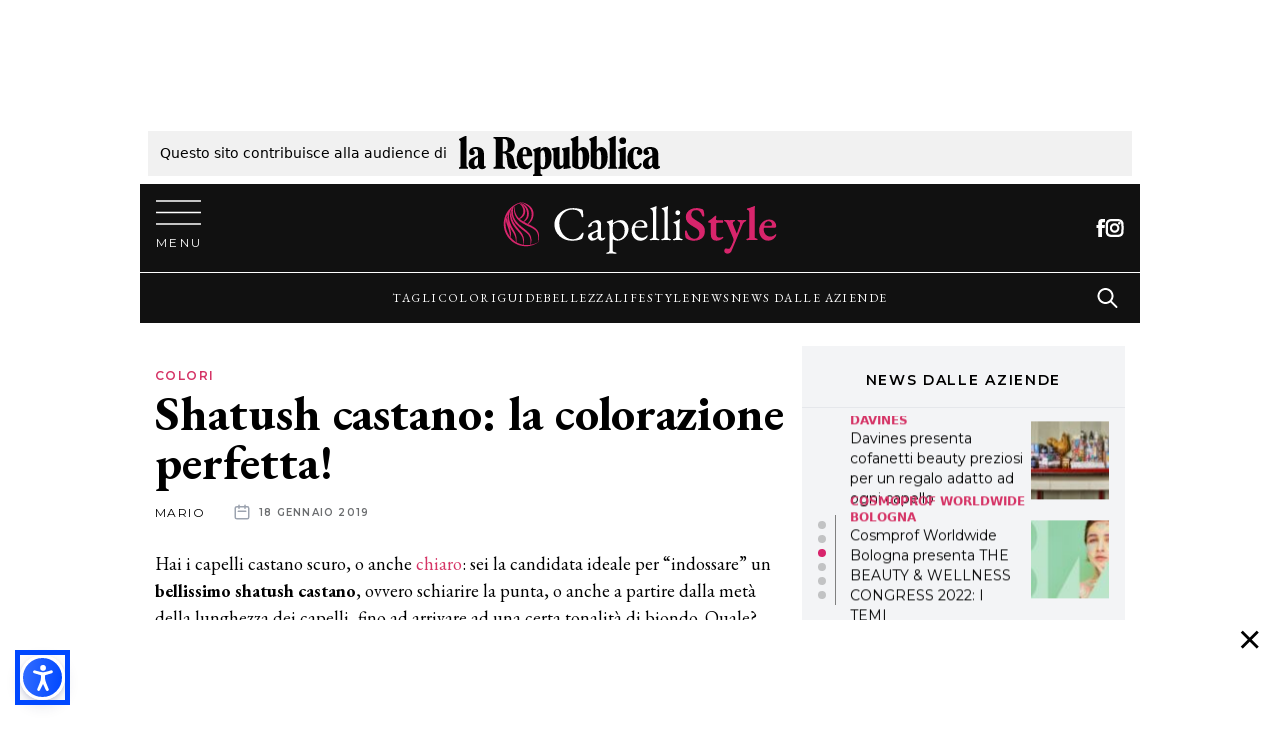

--- FILE ---
content_type: text/html; charset=UTF-8
request_url: https://www.capellistyle.it/shatush-castano/40357/
body_size: 67506
content:
<!doctype html>
<html lang="it-IT">
<head><style>img.lazy{min-height:1px}</style><link href="https://www.capellistyle.it/wp-content/plugins/w3-total-cache/pub/js/lazyload.min.js" as="script">
    <meta charset="utf-8">
    <meta name="viewport" content="width=device-width, initial-scale=1, shrink-to-fit=no">
    <meta name='robots' content='index, follow, max-image-preview:large, max-snippet:-1, max-video-preview:-1' />
	<style>img:is([sizes="auto" i], [sizes^="auto," i]) { contain-intrinsic-size: 3000px 1500px }</style>
	
	<!-- This site is optimized with the Yoast SEO Premium plugin v22.7 (Yoast SEO v25.8) - https://yoast.com/wordpress/plugins/seo/ -->
	<title>Shatush castano: la colorazione perfetta!</title>
	<meta name="description" content="Lo shatush castano, ovvero la colorazione perfetta, ideale per la schiaritura delle punte con la base del proprio colore naturale." />
	<link rel="canonical" href="https://www.capellistyle.it/shatush-castano/40357/" />
	<meta property="og:locale" content="it_IT" />
	<meta property="og:type" content="article" />
	<meta property="og:title" content="Shatush castano: la colorazione perfetta!" />
	<meta property="og:description" content="Lo shatush castano, ovvero la colorazione perfetta, ideale per la schiaritura delle punte con la base del proprio colore naturale." />
	<meta property="og:url" content="https://www.capellistyle.it/shatush-castano/40357/" />
	<meta property="og:site_name" content="CapelliStyle" />
	<meta property="article:publisher" content="https://www.facebook.com/imiglioritaglidicapelli/" />
	<meta property="article:published_time" content="2019-01-18T11:33:50+00:00" />
	<meta property="article:modified_time" content="2020-09-14T14:56:48+00:00" />
	<meta property="og:image" content="https://www.capellistyle.it/wp-content/uploads/2016/06/shatus-castano.jpg" />
	<meta property="og:image:width" content="1200" />
	<meta property="og:image:height" content="600" />
	<meta property="og:image:type" content="image/jpeg" />
	<meta name="author" content="Mario" />
	<meta name="twitter:card" content="summary_large_image" />
	<meta name="twitter:label1" content="Scritto da" />
	<meta name="twitter:data1" content="Mario" />
	<meta name="twitter:label2" content="Tempo di lettura stimato" />
	<meta name="twitter:data2" content="2 minuti" />
	<script type="application/ld+json" class="yoast-schema-graph">{"@context":"https://schema.org","@graph":[{"@type":["Article","NewsArticle"],"@id":"https://www.capellistyle.it/shatush-castano/40357/#article","isPartOf":{"@id":"https://www.capellistyle.it/shatush-castano/40357/"},"author":{"name":"Mario","@id":"https://www.capellistyle.it/#/schema/person/b363bfc0d1bf9cc7000e1c99b5636185"},"headline":"Shatush castano: la colorazione perfetta!","datePublished":"2019-01-18T11:33:50+00:00","dateModified":"2020-09-14T14:56:48+00:00","mainEntityOfPage":{"@id":"https://www.capellistyle.it/shatush-castano/40357/"},"wordCount":444,"publisher":{"@id":"https://www.capellistyle.it/#organization"},"image":{"@id":"https://www.capellistyle.it/shatush-castano/40357/#primaryimage"},"thumbnailUrl":"/wp-content/uploads/2016/06/shatus-castano.jpg","keywords":["capelli castani","shatush"],"articleSection":["Colori"],"inLanguage":"it-IT","copyrightYear":"2019","copyrightHolder":{"@id":"https://www.capellistyle.it/#organization"}},{"@type":"WebPage","@id":"https://www.capellistyle.it/shatush-castano/40357/","url":"https://www.capellistyle.it/shatush-castano/40357/","name":"Shatush castano: la colorazione perfetta!","isPartOf":{"@id":"https://www.capellistyle.it/#website"},"primaryImageOfPage":{"@id":"https://www.capellistyle.it/shatush-castano/40357/#primaryimage"},"image":{"@id":"https://www.capellistyle.it/shatush-castano/40357/#primaryimage"},"thumbnailUrl":"/wp-content/uploads/2016/06/shatus-castano.jpg","datePublished":"2019-01-18T11:33:50+00:00","dateModified":"2020-09-14T14:56:48+00:00","description":"Lo shatush castano, ovvero la colorazione perfetta, ideale per la schiaritura delle punte con la base del proprio colore naturale.","breadcrumb":{"@id":"https://www.capellistyle.it/shatush-castano/40357/#breadcrumb"},"inLanguage":"it-IT","potentialAction":[{"@type":"ReadAction","target":["https://www.capellistyle.it/shatush-castano/40357/"]}]},{"@type":"ImageObject","inLanguage":"it-IT","@id":"https://www.capellistyle.it/shatush-castano/40357/#primaryimage","url":"/wp-content/uploads/2016/06/shatus-castano.jpg","contentUrl":"/wp-content/uploads/2016/06/shatus-castano.jpg","width":1200,"height":600,"caption":"shatush castano"},{"@type":"BreadcrumbList","@id":"https://www.capellistyle.it/shatush-castano/40357/#breadcrumb","itemListElement":[{"@type":"ListItem","position":1,"name":"Home","item":"https://www.capellistyle.it/"},{"@type":"ListItem","position":2,"name":"Shatush castano: la colorazione perfetta!"}]},{"@type":"WebSite","@id":"https://www.capellistyle.it/#website","url":"https://www.capellistyle.it/","name":"CapelliStyle","description":"I migliori tagli di capelli online!","publisher":{"@id":"https://www.capellistyle.it/#organization"},"potentialAction":[{"@type":"SearchAction","target":{"@type":"EntryPoint","urlTemplate":"https://www.capellistyle.it/search/{search_term_string}"},"query-input":{"@type":"PropertyValueSpecification","valueRequired":true,"valueName":"search_term_string"}}],"inLanguage":"it-IT"},{"@type":"Organization","@id":"https://www.capellistyle.it/#organization","name":"CapelliStyle","url":"https://www.capellistyle.it/","logo":{"@type":"ImageObject","inLanguage":"it-IT","@id":"https://www.capellistyle.it/#/schema/logo/image/","url":"/wp-content/uploads/2019/10/logo.png","contentUrl":"/wp-content/uploads/2019/10/logo.png","width":760,"height":112,"caption":"CapelliStyle"},"image":{"@id":"https://www.capellistyle.it/#/schema/logo/image/"},"sameAs":["https://www.facebook.com/imiglioritaglidicapelli/","https://www.instagram.com/capellistyle.it/","https://www.pinterest.it/capellistyle_it/"]},{"@type":"Person","@id":"https://www.capellistyle.it/#/schema/person/b363bfc0d1bf9cc7000e1c99b5636185","name":"Mario","image":{"@type":"ImageObject","inLanguage":"it-IT","@id":"https://www.capellistyle.it/#/schema/person/image/","url":"https://www.capellistyle.it/wp-content/uploads/2019/10/cropped-favicon-96x96.png","contentUrl":"https://www.capellistyle.it/wp-content/uploads/2019/10/cropped-favicon-96x96.png","caption":"Mario"},"description":"Da sempre appassionato di scrittura online e di mondo femminile in particolare: moda, capelli, bellezza.","url":"https://www.capellistyle.it/author/admin/"}]}</script>
	<!-- / Yoast SEO Premium plugin. -->


<link rel='dns-prefetch' href='//www.capellistyle.it' />
<style id='classic-theme-styles-inline-css'>
/*! This file is auto-generated */
.wp-block-button__link{color:#fff;background-color:#32373c;border-radius:9999px;box-shadow:none;text-decoration:none;padding:calc(.667em + 2px) calc(1.333em + 2px);font-size:1.125em}.wp-block-file__button{background:#32373c;color:#fff;text-decoration:none}
</style>
<style id='global-styles-inline-css'>
:root{--wp--preset--aspect-ratio--square: 1;--wp--preset--aspect-ratio--4-3: 4/3;--wp--preset--aspect-ratio--3-4: 3/4;--wp--preset--aspect-ratio--3-2: 3/2;--wp--preset--aspect-ratio--2-3: 2/3;--wp--preset--aspect-ratio--16-9: 16/9;--wp--preset--aspect-ratio--9-16: 9/16;--wp--preset--color--black: #000000;--wp--preset--color--cyan-bluish-gray: #abb8c3;--wp--preset--color--white: #ffffff;--wp--preset--color--pale-pink: #f78da7;--wp--preset--color--vivid-red: #cf2e2e;--wp--preset--color--luminous-vivid-orange: #ff6900;--wp--preset--color--luminous-vivid-amber: #fcb900;--wp--preset--color--light-green-cyan: #7bdcb5;--wp--preset--color--vivid-green-cyan: #00d084;--wp--preset--color--pale-cyan-blue: #8ed1fc;--wp--preset--color--vivid-cyan-blue: #0693e3;--wp--preset--color--vivid-purple: #9b51e0;--wp--preset--gradient--vivid-cyan-blue-to-vivid-purple: linear-gradient(135deg,rgba(6,147,227,1) 0%,rgb(155,81,224) 100%);--wp--preset--gradient--light-green-cyan-to-vivid-green-cyan: linear-gradient(135deg,rgb(122,220,180) 0%,rgb(0,208,130) 100%);--wp--preset--gradient--luminous-vivid-amber-to-luminous-vivid-orange: linear-gradient(135deg,rgba(252,185,0,1) 0%,rgba(255,105,0,1) 100%);--wp--preset--gradient--luminous-vivid-orange-to-vivid-red: linear-gradient(135deg,rgba(255,105,0,1) 0%,rgb(207,46,46) 100%);--wp--preset--gradient--very-light-gray-to-cyan-bluish-gray: linear-gradient(135deg,rgb(238,238,238) 0%,rgb(169,184,195) 100%);--wp--preset--gradient--cool-to-warm-spectrum: linear-gradient(135deg,rgb(74,234,220) 0%,rgb(151,120,209) 20%,rgb(207,42,186) 40%,rgb(238,44,130) 60%,rgb(251,105,98) 80%,rgb(254,248,76) 100%);--wp--preset--gradient--blush-light-purple: linear-gradient(135deg,rgb(255,206,236) 0%,rgb(152,150,240) 100%);--wp--preset--gradient--blush-bordeaux: linear-gradient(135deg,rgb(254,205,165) 0%,rgb(254,45,45) 50%,rgb(107,0,62) 100%);--wp--preset--gradient--luminous-dusk: linear-gradient(135deg,rgb(255,203,112) 0%,rgb(199,81,192) 50%,rgb(65,88,208) 100%);--wp--preset--gradient--pale-ocean: linear-gradient(135deg,rgb(255,245,203) 0%,rgb(182,227,212) 50%,rgb(51,167,181) 100%);--wp--preset--gradient--electric-grass: linear-gradient(135deg,rgb(202,248,128) 0%,rgb(113,206,126) 100%);--wp--preset--gradient--midnight: linear-gradient(135deg,rgb(2,3,129) 0%,rgb(40,116,252) 100%);--wp--preset--font-size--small: 13px;--wp--preset--font-size--medium: 20px;--wp--preset--font-size--large: 36px;--wp--preset--font-size--x-large: 42px;--wp--preset--spacing--20: 0.44rem;--wp--preset--spacing--30: 0.67rem;--wp--preset--spacing--40: 1rem;--wp--preset--spacing--50: 1.5rem;--wp--preset--spacing--60: 2.25rem;--wp--preset--spacing--70: 3.38rem;--wp--preset--spacing--80: 5.06rem;--wp--preset--shadow--natural: 6px 6px 9px rgba(0, 0, 0, 0.2);--wp--preset--shadow--deep: 12px 12px 50px rgba(0, 0, 0, 0.4);--wp--preset--shadow--sharp: 6px 6px 0px rgba(0, 0, 0, 0.2);--wp--preset--shadow--outlined: 6px 6px 0px -3px rgba(255, 255, 255, 1), 6px 6px rgba(0, 0, 0, 1);--wp--preset--shadow--crisp: 6px 6px 0px rgba(0, 0, 0, 1);}:where(.is-layout-flex){gap: 0.5em;}:where(.is-layout-grid){gap: 0.5em;}body .is-layout-flex{display: flex;}.is-layout-flex{flex-wrap: wrap;align-items: center;}.is-layout-flex > :is(*, div){margin: 0;}body .is-layout-grid{display: grid;}.is-layout-grid > :is(*, div){margin: 0;}:where(.wp-block-columns.is-layout-flex){gap: 2em;}:where(.wp-block-columns.is-layout-grid){gap: 2em;}:where(.wp-block-post-template.is-layout-flex){gap: 1.25em;}:where(.wp-block-post-template.is-layout-grid){gap: 1.25em;}.has-black-color{color: var(--wp--preset--color--black) !important;}.has-cyan-bluish-gray-color{color: var(--wp--preset--color--cyan-bluish-gray) !important;}.has-white-color{color: var(--wp--preset--color--white) !important;}.has-pale-pink-color{color: var(--wp--preset--color--pale-pink) !important;}.has-vivid-red-color{color: var(--wp--preset--color--vivid-red) !important;}.has-luminous-vivid-orange-color{color: var(--wp--preset--color--luminous-vivid-orange) !important;}.has-luminous-vivid-amber-color{color: var(--wp--preset--color--luminous-vivid-amber) !important;}.has-light-green-cyan-color{color: var(--wp--preset--color--light-green-cyan) !important;}.has-vivid-green-cyan-color{color: var(--wp--preset--color--vivid-green-cyan) !important;}.has-pale-cyan-blue-color{color: var(--wp--preset--color--pale-cyan-blue) !important;}.has-vivid-cyan-blue-color{color: var(--wp--preset--color--vivid-cyan-blue) !important;}.has-vivid-purple-color{color: var(--wp--preset--color--vivid-purple) !important;}.has-black-background-color{background-color: var(--wp--preset--color--black) !important;}.has-cyan-bluish-gray-background-color{background-color: var(--wp--preset--color--cyan-bluish-gray) !important;}.has-white-background-color{background-color: var(--wp--preset--color--white) !important;}.has-pale-pink-background-color{background-color: var(--wp--preset--color--pale-pink) !important;}.has-vivid-red-background-color{background-color: var(--wp--preset--color--vivid-red) !important;}.has-luminous-vivid-orange-background-color{background-color: var(--wp--preset--color--luminous-vivid-orange) !important;}.has-luminous-vivid-amber-background-color{background-color: var(--wp--preset--color--luminous-vivid-amber) !important;}.has-light-green-cyan-background-color{background-color: var(--wp--preset--color--light-green-cyan) !important;}.has-vivid-green-cyan-background-color{background-color: var(--wp--preset--color--vivid-green-cyan) !important;}.has-pale-cyan-blue-background-color{background-color: var(--wp--preset--color--pale-cyan-blue) !important;}.has-vivid-cyan-blue-background-color{background-color: var(--wp--preset--color--vivid-cyan-blue) !important;}.has-vivid-purple-background-color{background-color: var(--wp--preset--color--vivid-purple) !important;}.has-black-border-color{border-color: var(--wp--preset--color--black) !important;}.has-cyan-bluish-gray-border-color{border-color: var(--wp--preset--color--cyan-bluish-gray) !important;}.has-white-border-color{border-color: var(--wp--preset--color--white) !important;}.has-pale-pink-border-color{border-color: var(--wp--preset--color--pale-pink) !important;}.has-vivid-red-border-color{border-color: var(--wp--preset--color--vivid-red) !important;}.has-luminous-vivid-orange-border-color{border-color: var(--wp--preset--color--luminous-vivid-orange) !important;}.has-luminous-vivid-amber-border-color{border-color: var(--wp--preset--color--luminous-vivid-amber) !important;}.has-light-green-cyan-border-color{border-color: var(--wp--preset--color--light-green-cyan) !important;}.has-vivid-green-cyan-border-color{border-color: var(--wp--preset--color--vivid-green-cyan) !important;}.has-pale-cyan-blue-border-color{border-color: var(--wp--preset--color--pale-cyan-blue) !important;}.has-vivid-cyan-blue-border-color{border-color: var(--wp--preset--color--vivid-cyan-blue) !important;}.has-vivid-purple-border-color{border-color: var(--wp--preset--color--vivid-purple) !important;}.has-vivid-cyan-blue-to-vivid-purple-gradient-background{background: var(--wp--preset--gradient--vivid-cyan-blue-to-vivid-purple) !important;}.has-light-green-cyan-to-vivid-green-cyan-gradient-background{background: var(--wp--preset--gradient--light-green-cyan-to-vivid-green-cyan) !important;}.has-luminous-vivid-amber-to-luminous-vivid-orange-gradient-background{background: var(--wp--preset--gradient--luminous-vivid-amber-to-luminous-vivid-orange) !important;}.has-luminous-vivid-orange-to-vivid-red-gradient-background{background: var(--wp--preset--gradient--luminous-vivid-orange-to-vivid-red) !important;}.has-very-light-gray-to-cyan-bluish-gray-gradient-background{background: var(--wp--preset--gradient--very-light-gray-to-cyan-bluish-gray) !important;}.has-cool-to-warm-spectrum-gradient-background{background: var(--wp--preset--gradient--cool-to-warm-spectrum) !important;}.has-blush-light-purple-gradient-background{background: var(--wp--preset--gradient--blush-light-purple) !important;}.has-blush-bordeaux-gradient-background{background: var(--wp--preset--gradient--blush-bordeaux) !important;}.has-luminous-dusk-gradient-background{background: var(--wp--preset--gradient--luminous-dusk) !important;}.has-pale-ocean-gradient-background{background: var(--wp--preset--gradient--pale-ocean) !important;}.has-electric-grass-gradient-background{background: var(--wp--preset--gradient--electric-grass) !important;}.has-midnight-gradient-background{background: var(--wp--preset--gradient--midnight) !important;}.has-small-font-size{font-size: var(--wp--preset--font-size--small) !important;}.has-medium-font-size{font-size: var(--wp--preset--font-size--medium) !important;}.has-large-font-size{font-size: var(--wp--preset--font-size--large) !important;}.has-x-large-font-size{font-size: var(--wp--preset--font-size--x-large) !important;}
:where(.wp-block-post-template.is-layout-flex){gap: 1.25em;}:where(.wp-block-post-template.is-layout-grid){gap: 1.25em;}
:where(.wp-block-columns.is-layout-flex){gap: 2em;}:where(.wp-block-columns.is-layout-grid){gap: 2em;}
:root :where(.wp-block-pullquote){font-size: 1.5em;line-height: 1.6;}
</style>
<link rel="stylesheet" href="/wp-content/plugins/wp-pagenavi/pagenavi-css.css"><link rel="stylesheet" href="/wp-content/themes/capellistyle-theme/public/styles/app.css"><script src="/wp-includes/js/jquery/jquery.min.js"></script><script src="/wp-includes/js/jquery/jquery-migrate.min.js"></script>        <!-- Romiltec Analytics -->
        <script>
          var _paq = window._paq = window._paq || [];
          
                                        /* track post id custom dimension 1 */
          _paq.push(['setCustomDimension', 1, '40357']);
                              
          /* tracker methods like "setCustomDimension" should be called before "trackPageView" */
          _paq.push(['trackPageView']);
          _paq.push(['enableLinkTracking']);
          (function() {
            var u="https://analytics.romiltec.it/";
            _paq.push(['setTrackerUrl', u+'matomo.php']);
            _paq.push(['setSiteId', '12']);
            
            var d=document, g=d.createElement('script'), s=d.getElementsByTagName('script')[0];
            g.async=true; g.src=u+'matomo.js'; s.parentNode.insertBefore(g,s);
          })();
        </script>
        <!-- End Romiltec Analytics -->
        <link rel="icon" href="/wp-content/uploads/2019/10/cropped-favicon-32x32.png" sizes="32x32">
<link rel="icon" href="/wp-content/uploads/2019/10/cropped-favicon-192x192.png" sizes="192x192">
<link rel="apple-touch-icon" href="/wp-content/uploads/2019/10/cropped-favicon-180x180.png">
<meta name="msapplication-TileImage" content="/wp-content/uploads/2019/10/cropped-favicon-270x270.png">
		<style id="wp-custom-css">
			img { 
	width: 100%;
}

figcaption {
	margin-bottom: 1rem;
}
		
#adv-Piede-sticky.is-sticky {
    position: -webkit-sticky;
    position: fixed;
    bottom: 0;
    left: 0;
    right: 0;
    max-width: 100%;
    z-index: 9999;
    width: 100%;
    text-align: center;
		margin: auto;
}

#adv-Top{
	width: 1000px;
	max-width:100%;
	margin: 0 auto; 
	text-align:center;
}

#adv-left-view {
    left: -310px;
    width: 300px;
    height: 100%;
    display: -webkit-box;
    display: -ms-flexbox;
    display: flex;
    -webkit-box-pack: end;
    -ms-flex-pack: end;
    justify-content: flex-end;
}

#adv-left-view, #adv-right-view {
    position: absolute;
    top: 0px;
}

#adv-Left, #adv-Right {
    position: fixed;
}

#adv-right-view {
		right: -310px;
    width: 300px;
    height: 100%;
    display: -webkit-box;
    display: -ms-flexbox;
    display: flex;
    -webkit-box-pack: start;
    -ms-flex-pack: start;
    justify-content: flex-start
}

.rep-top{
	padding: 12px;
	font-size:14px;
}

#adv-Piede{
	max-width:100%!important;
}

@media screen and (min-width: 768px){
	#adv-Piede-sticky {
			text-align: center;
			width: 100%;
	}
	.nv-sidebar-wrap.nv-right {
    padding-left: 14px;
	}
	
	.ad-min-height{
		min-height:250px;
	}
}

@media screen and (max-width: 768px){
	.ad-min-height{
		min-height:110px;
	}
		#search-2{
		display:none;
	}
		.rep-top{
	padding: 2px;
		line-height:1.5;
}
}

#adv-Piede-sticky {
    background-color: #fff;
}

#adv-Piede-sticky .adv-Piede-toggle {
	  color:black;
    display: flex;
    padding: 0;
    position: absolute;
    top: 10px;
		right:0;
    cursor: pointer;
    -webkit-appearance: none;
    -moz-appearance: none;
    appearance: none;
    border: none;
    background-color: #fff;
    height: 40px;
    width: 40px;
    -webkit-box-orient: vertical;
    -webkit-box-direction: normal;
    -ms-flex-direction: column;
    flex-direction: column;
    -webkit-box-pack: center;
    -ms-flex-pack: center;
    z-index: 20;
	  justify-content: center;
}

body>.wrapper:not(.et-fb-iframe-ancestor) {
    overflow: initial;
	  max-width: 1000px;
    margin: auto;
		background-color:#ffffff;
}

.mb30{
	margin-bottom: 30px;
}

.no-padding{
	padding:0;
}

.adv-cs{
	margin: auto;
  padding: 10px;
}

.adv-cs-inner{
	margin: auto;
  padding: 10px;
	float: left;
}	


#div-gpt-ad-Piede, #div-gpt-ad-Top{
        display: -webkit-box;
        display: -ms-flexbox;
        display: -webkit-flex;
        display: flex;
        -webkit-box-pack: center;
        -ms-flex-pack: center;
        -webkit-justify-content: center;
        justify-content: center;
        -webkit-box-align: center;
        -ms-flex-align: center;
        -webkit-align-items: center;
        align-items: center;
}


/*Pre masthead*/
.pre-masthead{
	 min-height: 115px;
}
@media screen and (max-width: 768px){
	.pre-masthead{
	 	min-height: 50px;
  }
}

img[src^="https://ads.stickyadstv.com/auto-user-sync"] {
   display:none;
}




.prompt-to-accept {
  display: none;
}

.show-prompt-to-accept .prompt-to-accept {
  display: block;
}

.iub-executing-accept #iubenda-iframe.iubenda-iframe-visible {
  display: none !important;
}

.iub-rm:before {
    content: ""!important;
    position: fixed!important;
    top: 0!important;
    left: 0!important;
    width: 100%!important;
    height: 100%!important;
    background-color: rgba(0,0,0,.5)!important;
    z-index: 1!important;
    pointer-events: auto!important;
	backdrop-filter: blur(4px);
	    z-index: 9999!important;

}


.prompt-to-accept {
  position: fixed;
  bottom: 0;
  left: 0;
  width: 100%;
  padding: 2rem;
  background: #333;
  color: #F8F8F8;
  font-family: sans-serif;
	z-index:999999999;
}

.prompt-to-accept__container {
  margin: 0 auto;
}
@media (min-width: 992px) {
  .prompt-to-accept__container {
    display: flex;
    align-items: flex-start;
    max-width: 992px;
  }
}

.prompt-to-accept__content {
  flex: 1;
  line-height: 1.5;
}
.prompt-to-accept__content h2 {
  font-size: 2rem;
	    color: #fff;

}
@media (min-width: 992px) {
  .prompt-to-accept__content {
    margin-right: 2rem;
  }
}

.prompt-to-accept__buttons {
  display: flex;
  flex-direction: column;
  align-items: center;
  justify-content: center;
  margin: 2rem;
}
@media (max-width: 991px) {
  .prompt-to-accept__buttons {
    margin: 2rem 0;
  }
}

.prompt-to-accept__or {
  margin: 1rem;
  font-weight: 300;
  font-style: italic;
  opacity: 0.8;
  font-size: 0.7rem;
}

.prompt-to-accept__button {
  width: 100%;
  padding: 1rem 2rem;
  font-weight: bold;
  background: transparent;
  border: 2px solid;
  color: currentColor;
  font-size: 100%;
  cursor: pointer;
}
.prompt-to-accept__button:hover {
  opacity: 0.85;
}

.prompt-to-accept__button--solid {
  background: white;
  color: #333;
}

		</style>
		<style>
.ai-viewports                 {--ai: 1;}
.ai-viewport-3                { display: none !important;}
.ai-viewport-2                { display: none !important;}
.ai-viewport-1                { display: inherit !important;}
.ai-viewport-0                { display: none !important;}
@media (min-width: 768px) and (max-width: 979px) {
.ai-viewport-1                { display: none !important;}
.ai-viewport-2                { display: inherit !important;}
}
@media (max-width: 767px) {
.ai-viewport-1                { display: none !important;}
.ai-viewport-3                { display: inherit !important;}
}
</style>
<!-- Global site tag (gtag.js) - Google Analytics -->
<script async src="https://www.googletagmanager.com/gtag/js?id=UA-204279666-1"></script>
<script>
  window.dataLayer = window.dataLayer || [];
  function gtag(){dataLayer.push(arguments);}
  gtag('js', new Date());

  gtag('config', 'UA-204279666-1');
</script>


   <!--Yobee Script -->
    <script async src="https://cdn.yobee.it/ad/yb-capellistyleit.js"></script>
    <!--Yobee Script -->
    
    <style>
    /* CLS Style for Yobee ADV*/
    .yobee-adv {
     padding: 30px 0 10px 0;
     background: #f2f2f2;
     display: grid;
     place-items: center;
     grid-template-columns: 1fr;
     text-align: center;
     position: relative;
      margin: 15px 0;
      border-top: 1px solid #e4e4e4;
     border-bottom: 1px solid #e4e4e4;
    }
    div.yobee-adv::before {
    content: "PubblicitÃ  ";
     text-transform: uppercase;
      padding-bottom: 5px;
      font-size: 11px;
      display: block;
       color: #9B9B9B;
      text-align: center;
      width: 100%;
       position: absolute;
       top: 2px;
    }
    div.yobee-adv::after {
     content: " ";
     display: block;
     background: url(https://cdn.yobee.it/yb.svg);
     background-repeat: no-repeat;
     height: 15px;
     width: 15px;
     position: absolute;
     top: 5px;
     right: 5px;
     opacity: 0.7;
    }
    #yobee-top-page {
        width: 100%;
        height: 250px
    }
    #yobee-bottom-inside, #yobee-bottom-side, #yobee-middle-inside, #yobee-middle-inside-1, #yobee-middle-inside-2, #yobee-middle-inside-3, #yobee-middle-inside-4, #yobee-middle-inside-5, #yobee-middle-side, #yobee-middle-side-1, #yobee-middle-side-2, #yobee-middle-side-3, #yobee-middle-side-4, #yobee-middle-side-5, #yobee-top-side, #yobee-top-inside {
    min-width: 300px;
    height: 660px
    }
    @media screen and (max-width: 960px) {
      #yobee-bottom-inside, #yobee-bottom-side, #yobee-middle-inside, #yobee-middle-inside-1, #yobee-middle-inside-2, #yobee-middle-inside-3, #yobee-middle-inside-4, #yobee-middle-inside-5, #yobee-middle-side, #yobee-middle-side-1, #yobee-middle-side-2, #yobee-middle-side-3, #yobee-middle-side-4, #yobee-middle-side-5, #yobee-top-side, #yobee-top-inside {
       height: 660px;
       }
    }
    </style>



<script type="text/javascript">
function addTcfApiListener() {
window.__tcfapi('addEventListener', 2, function(tcData,listenerSuccess) {
    if (listenerSuccess) {
        // check the eventstatus
        if (tcData.eventStatus === 'useractioncomplete' ||
            tcData.eventStatus === 'tcloaded') {
            console.log('Do IAB Vendors Actions Here');

            if ((tcData.purpose.consents[1] === false) || (tcData.purpose.consents[1] === undefined)) {
                console.log('Do nothing');
            }
            else if ((tcData.purpose.consents[3] === false) || (tcData.purpose.consents[4] === false) || (tcData.purpose.consents[5] === false) ||
                (tcData.purpose.consents[3] === undefined) || (tcData.purpose.consents[4] === undefined) || (tcData.purpose.consents[5] === undefined)) {
                console.log('Do without dmp');
                MNZ_advReady('notok');
            }
            else {
                MNZ_fireOneplusx();
                setTimeout(function(){ MNZ_advReady('ok')}, 500);
                console.log('Do with dmp');
            }
        }
    }
});
}
var _iub = _iub || [];
_iub.csConfiguration = {"consentOnContinuedBrowsing":false,"enableTcf":true,"floatingPreferencesButtonDisplay":"anchored-center-right","googleAdditionalConsentMode":true,"invalidateConsentWithoutLog":true,"newConsentAtVendorListUpdate":0,"perPurposeConsent":true,"siteId":2673240,"tcfPurposes":{"1":true,"2":"consent_only","3":"consent_only","4":"consent_only","5":"consent_only","6":"consent_only","7":"consent_only","8":"consent_only","9":"consent_only","10":"consent_only"},"whitelabel":false,"cookiePolicyId":93776446,"lang":"it", "banner":{ "acceptButtonCaptionColor":"#FFFFFF","acceptButtonColor":"#C6396C","acceptButtonDisplay":true,"backgroundColor":"#EDEDED","backgroundOverlay":true,"closeButtonRejects":true,"acceptButtonDisplay":true,"customizeButtonCaptionColor":"#888888","customizeButtonColor":"#DEDEDE","customizeButtonDisplay":true,"explicitWithdrawal":true,"position":"bottom","textColor":"#000000","zIndex":999999999999999,"customizeButtonCaption":"Scegli e personalizza","position":"float-top-center","closeButtonCaption":"<button type=\"button\" class=\"iubenda-cs-close-btn\" tabindex=\"0\" role=\"button\" aria-pressed=\"false\" style=\"background-color: rgb(239, 239, 239) !important; border-radius: 0px !important; border: 0px solid rgb(119, 119, 119) !important; font-size: 14px !important; font-weight: 400 !important; padding: 0 !important; height: 0px !important; color: rgb(102, 102, 102) !important; visibility: visible;\"></button>" },
    i18n: {           
        it: {
                    banner: {
                        dynamic: {
                            paragraph_1: 'Noi e terze parti selezionate utilizziamo cookie o tecnologie simili per finalità tecniche e, con il tuo consenso, anche per altre finalità come specificato nella %{cookie_policy_link}. Il rifiuto del consenso può rendere non disponibili le relative funzioni.<br>Per quanto riguarda la pubblicità, noi e %{vendor_list_link} selezionate, potremmo utilizzare dati di geolocalizzazione precisi e l\'identificazione attraverso la scansione del dispositivo, al fine di archiviare e/o accedere a informazioni su un dispositivo e trattare dati personali come i tuoi dati di utilizzo, per le seguenti %{advertising_preferences_link}: annunci e contenuti personalizzati, valutazione degli annunci e del contenuto, osservazioni del pubblico e sviluppo di prodotti.',
                            paragraph_2: 'Puoi scegliere di ' + '<button class=\'iubenda-cs-reject-btn\' style="text-decoration:underline!important;">continuare senza accettare</button>' +' <br>Usa il pulsante \'Accetta\' per acconsentire all\'utilizzo di tali tecnologie',
                        },
                      advertising_preferences_caption: "finalità pubblicitarie",
                    },
              
            } 
            },
"callback": {
"onReady": function(consent) {
console.log("cmp pronta ", consent);
addTcfApiListener();
yobeeCMP();
},
  onPreferenceExpressed: function() {
        isFullyAccepted(function(isAccepted) {
          if (isAccepted) {
            document.documentElement.classList.remove('show-prompt-to-accept');
          } else {
           // showPromptToAccept();
          }
        });
      },
}
};
</script>

<script>
function isFullyAccepted(callback) {
  __tcfapi('getTCData', 2, function(tcData) {
    var allTcfPurposesAccepted = Object.keys(tcData.purpose.consents).every(function(purposeId) {
      return tcData.purpose.consents[purposeId] === true;
    });
    var isCpFullyAccepted = _iub.cs.api.isConsentGiven();
    
    callback(allTcfPurposesAccepted && isCpFullyAccepted);
  });
}

function showPromptToAccept() {
  // The DOM might not be fully loaded yet, so we set things on documentElement so as soon as the div is
  // loaded it will react accordingly.
  document.documentElement.classList.add('show-prompt-to-accept');
  document.body.classList.add('iub-rm');
}

function acceptAll() {
  // Opening the 2nd layer and programmatically click buttons to accept everything.
  // A custom CSS class is added to avoid showing the 2nd layer in this process.
  document.documentElement.classList.add('iub-executing-accept');
  _iub.cs.api.openPreferences();
  // TODO: handle cases where TCF is not enabled
  _iub.cs.ui.cmpWidget.renderPromise.then(function() {
    waitFor('.purposes-btn-accept', function(acceptBtn) {
      acceptBtn.click();
      waitFor('#iubFooterBtn', function(saveBtn) {
        saveBtn.click();
        document.documentElement.classList.remove('iub-executing-accept');
        document.body.classList.remove('iub-rm');
      });
    });
  });
}

function waitFor(selector, callback) {
  var element = document.querySelector(selector);
  if (!element) {
    setTimeout(waitFor, 1, selector, callback);
    return;
  }

  setTimeout(callback, 1, element);
}

function trackEvent(eventName) {
  // To be implemented with proper tracking
  console.log('tracking event', eventName);
}
</script>


<script type="text/javascript" src="//cdn.iubenda.com/cs/tcf/stub-v2.js" async></script>
<script type="text/javascript" src="//cdn.iubenda.com/cs/tcf/safe-tcf-v2.js" async></script>
<script type="text/javascript" src="//cdn.iubenda.com/cs/iubenda_cs.js" charset="UTF-8" async></script>


<!-- Manzoni Libs-->
<script src="/mnz_adsetup.js"></script>


<script type="text/javascript">
  window._taboola = window._taboola || [];
  _taboola.push({article:'auto'});
  !function (e, f, u, i) {
    if (!document.getElementById(i)){
      e.async = 1;
      e.src = u;
      e.id = i;
      f.parentNode.insertBefore(e, f);
    }
  }(document.createElement('script'),
  document.getElementsByTagName('script')[0],
  '//cdn.taboola.com/libtrc/capellistyle-p/loader.js',
  'tb_loader_script');
  if(window.performance && typeof window.performance.mark == 'function')
    {window.performance.mark('tbl_ic');}
</script>

<script>
  // Static Queue Snippet
! function(t, n) {
    t[n] = t[n] || {
        nlsQ: function(e, o, c, r, s, i) {
            return s = t.document, r = s.createElement("script"), r.async = 1, r.src =
                ("http:" === t.location.protocol ? "http:" : "https:") + "//cdn-gl.imrworldwide.com/conf/" +
                e + ".js#name=" + o + "&ns=" + n, i = s.getElementsByTagName("script")[0],
                i.parentNode.insertBefore(r, i), t[n][o] = t[n][o] || {
                    g: c || {},
                    ggPM: function(e, c, r, s, i) {
                        (t[n][o].q = t[n][o].q || []).push([e, c, r, s, i])
                    }
                }, t[n][o]}}}
(window, "NOLBUNDLE");

  // SDK Initialization
var nSdkInstance = NOLBUNDLE.nlsQ("P477A8A08-6FFE-48ED-A561-EC8A910136DA", "nlsnInstance");
  
  // Content Metadata 
  var nielsenMetadata = {
    type: 'static', 
    assetid: '40357', // *DYNAMIC METADATA*: unique ID for each article **REQUIRED**
    section: 'CapelliStyle_BRW' // *DYNAMIC METADATA*: section of site **REQUIRED**
    }; 
    
  // Event 'staticstart' Call
  nSdkInstance.ggPM("staticstart", nielsenMetadata);
</script>

<meta name="google-site-verification" content="7HlkcS1txq0-t_99p8-TtlXoPkqu1ssGNkNWBrD5ycI" />
<meta name="facebook-domain-verification" content="xd2pcye8hrubi00upc4mc1mcxu46sz" />

<script async src="https://cdn.jsdelivr.net/gh/Romiltec/accessibility-widget-cdn@latest/widget.min.js"></script>
    <link rel="icon"
          href="https://www.capellistyle.it/wp-content/themes/capellistyle-theme/resources/images/favicon/favicon-32x32.png"
          sizes="32x32"/>
    <link rel="icon"
          href="https://www.capellistyle.it/wp-content/themes/capellistyle-theme/resources/images/favicon/favicon-180x180.png"
          sizes="192x192"/>
    <link rel="apple-touch-icon"
          href="https://www.capellistyle.it/wp-content/themes/capellistyle-theme/resources/images/favicon/favicon-512x512.png"/>

</head>

<body class="wp-singular post-template-default single single-post postid-40357 single-format-standard wp-custom-logo wp-embed-responsive wp-theme-capellistyle-theme 40357">

<!--Adinserter Body Open -->
<div class='cb cb-25' style='margin: 8px 0; clear: both;'>
<div class="pre-masthead">
  <div id="adv-Position3"></div>
  <div id="adv-Top"></div>
</div>
</div>
<div class='cb cb-37' style='margin: 8px auto; text-align: center; display: block; clear: both;max-width:1000px;'>
<div id="ch__pre-header" style="text-align: left; margin: 0 8px; height:45px; background-color: #f1f1f1;font-size: 14px;">

  <div class="network-logos" style="display:flex;">
  <span class="rep-top">
  Questo sito contribuisce alla audience di</span>

  <a href="https://www.repubblica.it/" title="la Repubblica" class="logo-rep">
      <svg style="height:40px;margin-top:5px;" xmlns="http://www.w3.org/2000/svg" viewBox="0 0 478.07 95"><path d="M18 69.46V0h-3.37L0 7v2l3.7 3.63v56.83c0 3.27-.22 4.64-3.64 4.85v3.49h21.52v-3.49C18.16 74.1 18 72.73 18 69.46zM59.33 67.85V42.54c0-10.89-6.44-16.36-18.88-16.36-9.73 0-16.28 5-16.28 11.76a7 7 0 0 0 7.08 7.32c4.11 0 6.22-2.64 6.22-5.91 0-4.16-3.71-5.21-3.71-6.58s1.84-2.18 4.2-2.18c5 0 7 2.39 7 8.36v7.18L36.4 50c-9.54 4.32-13.6 8.46-13.6 16.38 0 8.11 5.49 12.43 12.46 12.43a12.64 12.64 0 0 0 10.66-6.54c.95 4.12 4.12 6.54 8.55 6.54 3.91 0 7.39-1.69 9.08-3.9v-3.47a3.69 3.69 0 0 1-2 .64c-1.49 0-2.22-1.27-2.22-4.23zM45 65.74c0 3.17-1.8 5.7-4.54 5.7s-4.25-2.36-4.25-7.44c0-6 1.69-8.57 5-10.93L45 50.46zM131.36 59.58c-2-13.2-6.46-18.07-16.09-20.06 11.91-2.38 17.29-8.65 17.29-17.63 0-12.2-8.34-19.67-25.18-19.67H81.94v3.46c5.17.42 5.7 2.11 5.7 7.07v54.49c0 4.86-1.27 6.65-5.7 7.07v3.49h27.63v-3.49c-4.54-.42-5.7-2.21-5.7-7.07v-26h1.59c3.58 0 6.46 1.39 7.39 4.67 1.45 5.19 1.51 16.61 3.58 23.85 2 6.9 6.87 8.6 13.2 8.6a18.2 18.2 0 0 0 9.71-2.43l-.21-3.49c-4.22 1.03-5.94-.77-7.77-12.86zm-26.54-22.8h-.95v-30h1.31c8.68 0 10.83 4.58 10.83 15.7s-2.22 14.3-11.19 14.3z"></path><path d="M162.82 69.54c-6.48 0-10.95-6.81-11.48-21.32h23v-1.58c0-13.07-7.16-20.57-16.83-20.57-11.36 0-20.23 10.35-20.23 27.24 0 15.94 8.45 25.59 19.91 25.59 8.55 0 14-4.4 17.5-13.09l-3.06-2.24c-2.44 3.95-4.76 5.97-8.81 5.97zm-6-39c2.57 0 4.52 3.27 4.52 11.74v1.56h-10c.17-10.4 2.52-13.33 5.46-13.33zM205.59 26.18c-5.07 0-8.84 2.51-11.59 6.56v-6.56h-3.31l-14.64 6v2.02l3.7 3.63v48.83c0 3.28-.21 4.65-3.8 4.86V95h22v-3.48c-3.7-.21-3.91-1.58-3.91-4.86V77.8a18.6 18.6 0 0 0 6.53 1.2c12.05 0 19.61-10.94 19.61-29 0-16.07-6-23.82-14.59-23.82zm-6.52 48.3c-3.53 0-5.07-2.85-5.07-7.81V41c0-4.12 2.22-7.07 5.34-7.07 4.18 0 5.64 6.46 5.64 22 .02 12.41-.76 18.55-5.91 18.55zM262.59 66.08v-39.9h-3.27l-14.14 3.36v3c2.87 1.16 3.16 3.53 3.16 7.6v24.3c0 3.61-2.17 6.52-5.4 6.52-3 0-4.12-2-4.12-5.42V26.18h-3.25l-14.74 3.36v3c3.17.53 3.76 3 3.76 7.6v22.1c0 11.63 5 16.83 12.42 16.83 4.87 0 8.74-2.69 11.33-6.91v6.12h2.94l14.65-2.17v-3.48c-3.04-.63-3.34-1.57-3.34-6.55zM295.06 26.18c-5 0-8.76 2.6-11.5 6.56V0h-3.34l-14.59 7v2l3.68 3.63v59.19c3.88 4 10.83 7.14 19.95 7.14 12.9 0 20.48-10.94 20.48-29 0-16.03-6-23.78-14.68-23.78zm-6.41 48.3c-3.55 0-5.09-2.42-5.09-6.54V41c0-4.12 2.22-7.07 5.34-7.07 4.18 0 5.64 6.46 5.64 22 0 12.41-.76 18.55-5.89 18.55zM338.94 26.18c-5 0-8.77 2.6-11.51 6.56V0h-3.34l-14.58 7v2l3.67 3.63v59.19c3.88 4 10.83 7.14 19.95 7.14C346 79 353.61 68 353.61 50c0-16.07-6-23.82-14.67-23.82zm-6.42 48.3c-3.55 0-5.09-2.42-5.09-6.54V41c0-4.12 2.22-7.07 5.34-7.07 4.18 0 5.64 6.46 5.64 22 0 12.41-.76 18.55-5.89 18.55zM373 69.46V0h-3.31l-14.6 7v2l3.69 3.63v56.83c0 3.27-.21 4.64-3.63 4.85v3.49h21.51v-3.49c-3.42-.21-3.66-1.58-3.66-4.85zM389.39 19.13a7.83 7.83 0 1 0 0-15.65 8 8 0 0 0-8 7.88 7.92 7.92 0 0 0 8 7.77zM396.36 69.46V26.18h-3.31l-14.63 6v2.02l3.69 3.63v31.63c0 3.27-.21 4.64-3.63 4.85v3.49H400v-3.49c-3.43-.21-3.64-1.58-3.64-4.85zM423 39.25c0 3.27 1.9 6 6 6 4.54 0 7-3.71 7-7.66 0-6.88-5.74-11.42-13.9-11.42-11.82 0-21.57 9.16-21.57 28.08 0 14.78 8 24.81 19.59 24.81 8.45 0 12.48-5.71 15.22-12.78l-4.77-2.45c-2.15 5.07-4 7.86-7.83 7.86-6 0-8.36-7.82-8.36-24.2 0-13.72 3.25-16.91 8-16.91 2.35 0 4 .87 4 2.18S423 35 423 39.25zM476.06 72.08c-1.48 0-2.22-1.27-2.22-4.23V42.54c0-10.89-6.44-16.36-18.87-16.36-9.73 0-16.28 5-16.28 11.76 0 3.69 2.53 7.32 7.07 7.32 4.12 0 6.23-2.64 6.23-5.91 0-4.16-3.71-5.21-3.71-6.58s1.83-2.18 4.2-2.18c5 0 7 2.39 7 8.36v7.18L450.92 50c-9.55 4.32-13.6 8.46-13.6 16.38 0 8.11 5.49 12.43 12.46 12.43a12.64 12.64 0 0 0 10.66-6.54c.95 4.12 4.11 6.54 8.55 6.54 3.9 0 7.39-1.69 9.08-3.9v-3.47a3.71 3.71 0 0 1-2.01.64zm-16.57-6.34c0 3.17-1.8 5.7-4.54 5.7s-4.23-2.36-4.23-7.45c0-6 1.69-8.57 5-10.93l3.78-2.6z"></path>
      </svg>
  </a>
  </div>
</div></div>


<div id="app">
    <div class="site-container">
    <!-- overlay body -->
    <div id="overlay"></div>
    <a class="sr-only focus:not-sr-only" href="#main">
        Vai al contenuto
    </a>

<header class="flex flex-col">
    <div class="w-full bg-cps-darkgrey flex flex-row items-center border-b border-cps-light">
        <button id="openMenu" class="w-2/6 flex flex-col p-4">
            <svg id="header-svg" viewBox="0 0 44 24"
                 fill="none"
                 xmlns="http://www.w3.org/2000/svg">
                <path d="M0 12H44" stroke="white" stroke-width="1.5"/>
                <path d="M0 1H44" stroke="white" stroke-width="1.5"/>
                <path d="M0 23H44" stroke="white" stroke-width="1.5"/>
            </svg>
            <p style="letter-spacing: 0.20em" class="text-cps-light pt-1 hidden lg:block h5-label">
                MENU
            </p>
        </button>
        <div id="mySidenav" class="sidenav">
            <a class="closebtn cursor-pointer" id="closeMenu">&times;</a>
            <div class="navigation grid grid-cols-1 gap-4">
                    <div class="flex justify-start">
                <h5 class="text-white">
                    <a href="/tagli/" title="Tagli">
                        Tagli
                    </a>
                </h5>
            </div>
                    <div class="flex justify-start">
                <h5 class="text-white">
                    <a href="/colori/" title="Colori">
                        Colori
                    </a>
                </h5>
            </div>
                    <div class="flex justify-start">
                <h5 class="text-white">
                    <a href="/guide/" title="Guide">
                        Guide
                    </a>
                </h5>
            </div>
                    <div class="flex justify-start">
                <h5 class="text-white">
                    <a href="/bellezza/" title="Bellezza">
                        Bellezza
                    </a>
                </h5>
            </div>
                    <div class="flex justify-start">
                <h5 class="text-white">
                    <a href="/lifestyle/" title="Lifestyle">
                        Lifestyle
                    </a>
                </h5>
            </div>
                    <div class="flex justify-start">
                <h5 class="text-white">
                    <a href="/news/" title="News">
                        News
                    </a>
                </h5>
            </div>
                    <div class="flex justify-start">
                <h5 class="text-white">
                    <a href="https://www.capellistyle.it/news-dalle-aziende/" title="News dalle aziende">
                        News dalle aziende
                    </a>
                </h5>
            </div>
            </div>
        </div>
        <div class="text-cps-light p-2 md:p-0 flex justify-center">
            <div class="w-full md:w-1/2">
                <a href="https://www.capellistyle.it" title="Capellistyle">
                    <svg style="width: 100%; height: 100%"
   xmlns:dc="http://purl.org/dc/elements/1.1/"
   xmlns:cc="http://creativecommons.org/ns#"
   xmlns:rdf="http://www.w3.org/1999/02/22-rdf-syntax-ns#"
   xmlns:svg="http://www.w3.org/2000/svg"
   xmlns="http://www.w3.org/2000/svg"
   xmlns:sodipodi="http://sodipodi.sourceforge.net/DTD/sodipodi-0.dtd"
   xmlns:inkscape="http://www.inkscape.org/namespaces/inkscape"
   version="1.1"
   id="svg2"
   xml:space="preserve"
   width="1122.52"
   height="293.82666"
   viewBox="0 0 1122.52 293.82666"
   sodipodi:docname="Declinazioni_Logo_negativo.eps"><metadata
     id="metadata8"><rdf:RDF><cc:Work
         rdf:about=""><dc:format>image/svg+xml</dc:format><dc:type
           rdf:resource="http://purl.org/dc/dcmitype/StillImage" /></cc:Work></rdf:RDF></metadata><defs
     id="defs6" /><sodipodi:namedview
     pagecolor="#ffffff"
     bordercolor="#666666"
     borderopacity="1"
     objecttolerance="10"
     gridtolerance="10"
     guidetolerance="10"
     inkscape:pageopacity="0"
     inkscape:pageshadow="2"
     inkscape:window-width="640"
     inkscape:window-height="480"
     id="namedview4" /><g
     id="g10"
     inkscape:groupmode="layer"
     inkscape:label="ink_ext_XXXXXX"
     transform="matrix(1.3333333,0,0,-1.3333333,0,293.82667)"><g
       id="g12"
       transform="scale(0.1)"><path
         d="m 1377.52,706.73 -15.45,-7.55 c -10.33,-4.95 -20.29,-10.52 -30.76,-15.032 l -31.72,-12.738 c -38.06,-13.738 -76.89,-25.39 -116.63,-31.539 15.45,46.117 21.97,94.891 19.73,143.539 -0.26,6.762 -1.34,13.469 -1.97,20.211 l -1.1,10.098 -1.94,9.972 c -1.35,6.637 -2.53,13.321 -4.04,19.93 l -5.79,19.5 c -1.01,3.238 -1.82,6.539 -3.01,9.719 l -3.87,9.41 -7.75,18.828 -9.72,17.891 c -3.27,5.953 -6.28,12.07 -10.43,17.461 -7.92,11.019 -15.04,22.64 -24.29,32.691 -8.89,10.289 -18.45,19.891 -28.28,29.117 -19.68,18.462 -40.38,35.612 -61.2,52.502 -41.784,33.61 -84.066,66.35 -124.57,101.11 -40.539,34.63 -79.656,71.08 -113.921,111.75 -17.293,20.2 -32.942,41.71 -47.411,63.94 -13.781,22.61 -26.957,45.76 -36.574,70.47 -20.758,48.8 -30.015,102.04 -29.011,154.98 0.574,45.87 9.292,91.46 23.523,135.28 4.715,3.78 9.508,7.46 14.344,11.11 -20.942,-102.52 -2.68,-212.92 53.273,-301.95 14.606,-23.82 32.035,-45.83 51.133,-66.16 9.297,-10.45 19.727,-19.73 29.816,-29.38 l 15.981,-13.51 8.027,-6.71 8.379,-6.26 c 44.41,-34.08 94.219,-59.51 143.191,-85.04 49.38,-25.14 99.62,-48.48 149.12,-72.91 24.7,-12.29 49.21,-24.93 72.62,-39.25 23.3,-14.37 45.78,-30.33 64.52,-50.07 18.74,-19.68 33.88,-42.718 44.23,-67.96 10.38,-25.239 16.78,-52.071 21.05,-79.192 8.26,-54.09 8.7,-109.238 7.84,-164.097 l -2.52,-1.481 c -4.96,-2.879 -9.76,-6 -14.82,-8.68 z m -225.83,-71.441 c -5.56,-0.738 -11.21,-0.918 -16.81,-1.41 l -33.58,-2.449 c -22.46,0.492 -44.86,-0.719 -67.12,2.07 -11.11,1.191 -22.3,1.441 -33.3,3.359 l -22.536,3.61 c 32.076,87.769 26.466,188.711 -16.067,272.34 -6.129,10.941 -11.507,22.351 -18.273,32.902 -7.035,10.367 -13.93,20.879 -21.102,31.141 -14.922,19.976 -30.617,39.278 -46.359,58.498 -31.551,38.37 -63.586,76.2 -93.449,115.61 -30.074,39.2 -58.067,80.05 -80.895,123.7 -22.781,43.6 -40.14,90.18 -48.476,138.61 -3.875,24.19 -6.489,48.73 -5.688,73.29 l 0.051,9.21 0.66,9.18 1.371,18.37 c 1.953,12.13 2.871,24.43 5.738,36.41 7.532,38.86 20.239,76.66 36.594,112.89 0.477,0.41 0.981,0.79 1.457,1.2 -17.355,-37.3 -29.113,-77.82 -34.586,-120.13 -0.902,-7.09 -1.406,-14.21 -2.109,-21.36 -0.57,-7.15 -0.305,-14.33 -0.477,-21.54 -0.589,-14.48 0.774,-28.86 1.903,-43.41 0.371,-7.31 1.676,-14.46 2.957,-21.64 1.402,-7.13 2.414,-14.43 4.191,-21.49 3.84,-14.02 6.996,-28.45 12.192,-42.07 18.265,-55.81 49.269,-106.07 84.574,-150.73 35.461,-44.82 76.187,-83.71 117.863,-119.76 21.063,-17.78 42.363,-34.85 63.664,-51.56 l 63.852,-48.43 c 21.03,-15.751 41.42,-31.751 60.52,-47.649 19.29,-16.301 34.83,-31.723 49.4,-50.653 4.04,-4.386 6.95,-9.468 10.17,-14.398 l 9.69,-14.879 7.97,-15.902 c 1.34,-2.649 2.68,-5.321 4.15,-7.949 1.35,-2.68 2.32,-5.508 3.52,-8.27 l 6.96,-16.762 c 1.93,-5.75 3.57,-11.617 5.42,-17.468 l 2.7,-8.829 1.91,-9.05 c 1.22,-6.063 2.72,-12.121 3.78,-18.282 8.18,-45.57 7.71,-94.179 0.41,-142.91 -2.06,-0.269 -4.1,-0.609 -6.16,-0.859 z M 935.305,649.52 c -10.789,2.699 -21.684,4.941 -32.114,8.871 l -31.578,10.558 c -10.351,3.961 -20.422,8.672 -30.633,12.949 l -15.281,6.481 c -4.98,2.41 -9.828,5.101 -14.75,7.621 l -25.644,13.391 c 14.082,81.57 6.883,167.218 -25.387,244.07 -8.719,21.09 -19.563,41.039 -30.641,60.659 l -33.437,58.63 c -22.137,39.07 -43.188,78.71 -61.11,119.69 -9.152,20.42 -17.222,41.26 -24.617,62.33 -6.875,21.21 -13.531,42.56 -17.922,64.42 -9.812,43.49 -12.652,88.42 -8.753,132.71 6.207,63.09 29.378,123.3 63.687,176.69 4.926,5.28 9.961,10.45 15.07,15.56 -13.742,-24.8 -25.222,-51.18 -34.285,-78.83 -15.875,-50.17 -21.547,-105.1 -15.543,-159.07 5.207,-54.2 22.461,-106.62 45.461,-154.57 11.328,-24.2 24.93,-46.81 38.66,-69.11 14.02,-22.14 29.285,-43.02 44.602,-63.63 15.625,-20.4 31.765,-39.94 47.887,-59.26 l 48.953,-56.23 c 16.328,-18.321 32.179,-36.688 47.531,-54.778 l 20.504,-26.684 c 6.816,-8.91 12.265,-18.566 18.613,-27.886 22.848,-38.383 38.883,-81.25 45.582,-127.18 2.449,-11.453 2.938,-23.102 4.227,-34.902 0.347,-11.758 0.679,-23.661 0.363,-35.668 0.07,-6.051 -0.402,-12.032 -0.852,-18.071 -0.293,-6.09 -1.089,-12.07 -1.82,-18.14 -0.594,-6.09 -1.43,-12.192 -2.465,-18.27 l -1.758,0.277 c -5.527,0.704 -10.945,1.981 -16.339,3.391 z m -181.762,79.64 -13.961,8.91 -13.18,10.071 -26.339,20.07 c -8.247,7.348 -16.743,14.41 -24.786,21.949 -19.754,18.371 -38.132,38.18 -55.269,59 2.051,5.07 3.976,10.219 5.574,15.449 4.203,13.61 6.414,27.61 8.281,41.481 3.129,27.84 2.289,55.41 -0.222,82.422 -5.52,53.978 -18.485,105.838 -35.469,155.608 -1.078,3.04 -2.227,6.02 -3.32,9.05 7.253,-15.36 14.711,-30.56 22.664,-45.31 11.293,-20.39 22.742,-40.52 34.804,-59.9 23.7,-38.82 49.914,-76.108 68.856,-110.948 33.664,-64.672 50.73,-141.153 53.851,-221.524 z m -257.066,600.98 c 1.011,-18.33 2.734,-36.64 5.429,-54.9 0.93,-6.45 2.258,-12.86 3.391,-19.29 1.605,-6.36 2.746,-12.81 4.75,-19.11 3.613,-12.84 8.316,-24.68 12.582,-36.91 8.734,-24.28 17.355,-48.56 25.582,-72.96 16.953,-48.6 32.559,-97.72 44.23,-147.74 5.758,-25.011 10.512,-50.269 13.036,-75.699 1.285,-12.812 2.152,-25.801 1.828,-38.672 -33.117,43.129 -60.289,90.719 -79.61,141.561 -41.086,101.97 -51.086,215.42 -31.218,323.72 z m 51.765,155.81 c -2.394,-9.86 -4.535,-19.81 -6.539,-29.8 -3.789,-24.37 -6.664,-49.27 -5.637,-73.95 -0.203,-12.44 1.129,-24.63 1.989,-36.98 1.742,-12.09 2.793,-24.47 5.246,-36.4 1.125,-6 2.133,-12.04 3.394,-18.02 l 4.336,-17.71 c 2.758,-11.87 6.496,-23.31 9.824,-34.95 0.684,-2.06 1.485,-4.07 2.18,-6.12 l -8.023,18.02 c -4.028,9.6 -7.785,20.52 -11.274,31.83 -10.863,35.81 -19.84,74.61 -31.125,114.57 9.364,30.7 21.266,60.67 35.629,89.51 z m 315.59,292 c 20.836,-13.33 37.652,-28.17 51.563,-45.2 15.089,-18.39 27.597,-37.85 37.3,-58.27 19.672,-40.58 29.223,-83.76 26.254,-123.5 -0.691,-9.94 -1.945,-19.81 -4.601,-29.3 -2.18,-9.63 -5.325,-19.04 -9.41,-28.22 -1.555,-4.57 -4.723,-9.7 -7.133,-14.64 -2.664,-4.91 -4.84,-10.26 -7.86,-14.81 -2.875,-4.69 -5.582,-9.66 -8.582,-14.3 l -9.34,-13.73 c -13.14,-17.69 -28.445,-34.17 -47.312,-48.06 -8.547,-6.56 -17.945,-12.45 -27.988,-17.78 -15.231,15.55 -29.414,32.09 -42.516,49.48 -56.922,78.2 -85.027,180.15 -79.516,286.38 3.329,2.4 6.543,4.96 9.926,7.29 36.836,25.91 77.016,47.44 119.215,64.66 z m 123.727,-79.64 c -15.102,21.96 -33.735,41.52 -55.223,57.37 -16.984,12.03 -35.887,21.65 -55.957,27.28 8.301,3.18 16.66,6.24 25.101,9.08 48.372,-38.86 91.211,-77.14 122.42,-120.17 15.27,-22.43 27.95,-45.25 37.24,-69.17 1.88,-6.16 4.09,-12.14 6.28,-18.12 1.76,-6.13 3.09,-12.4 4.73,-18.54 1.87,-6.07 2.38,-12.54 3.71,-18.76 1.42,-6.22 1.79,-12.66 2.33,-19.06 l 1.12,-9.56 0.27,-9.7 c 0.19,-6.46 0.58,-12.92 0.02,-19.44 0.06,-13.05 -1.51,-26.11 -3.08,-39.23 -1.12,-6.4 -1.82,-13.4 -3.19,-19.4 -1.68,-5.75 -2.54,-11.8 -4.21,-17.68 -2.1,-5.74 -3.8,-11.69 -6.1,-17.51 -2.65,-5.69 -4.78,-11.72 -7.79,-17.43 -11.72,-22.93 -27.51,-45.97 -47.08,-67.13 -9.291,-10.82 -19.478,-21.11 -30.271,-31.2 -19.195,10.9 -37.941,22.47 -55.594,35.22 -17.469,11.76 -33.75,24.86 -49.047,38.95 7.657,2.06 15.207,4.53 22.598,7.43 24.852,10.03 47.066,25.86 66.141,44.49 19.117,18.81 34.16,40.98 47.323,64.17 12.72,23.65 20.28,50.11 22.33,76.91 3.59,53.88 -13.89,107.48 -44.071,151.2 z m -51.649,104.17 c 5.344,1.49 11.113,0.69 15.918,-2.07 60.912,-35.06 118.652,-69.24 164.142,-111.93 47.38,-44.89 78.61,-97.27 88.16,-156.57 2.71,-14.74 4.11,-29.9 4.28,-45.29 0.46,-15.41 -0.6,-31.04 -2.3,-46.79 -1.6,-15.78 -4.64,-31.55 -8,-47.4 -1.47,-6.35 -3.3,-12.19 -4.91,-18.28 -2.35,-7.14 -6.17,-18.79 -8.52,-25.94 -18.95,-45.55 -49.48,-89.39 -86.84,-130.75 -12.85,6.57 -25.64,13.18 -38.31,19.92 -21.02,10.51 -42.14,21.28 -62.682,32.21 36.442,21.59 69.032,49.73 93.472,84.96 4.47,6.38 8.13,13.31 12.23,19.95 3.7,6.87 6.68,14.13 10.04,21.19 2.92,7.24 5.06,14.81 7.61,22.21 2.27,7.47 3.61,15.1 5.45,22.65 6.12,30.45 8.02,61.81 5.11,92.82 -3.28,30.92 -10.88,61.59 -24.07,89.87 -13.16,28.27 -30.97,54.09 -51.71,77.21 -11.3,10.62 -21.66,22.3 -34.22,31.44 -6.11,4.74 -11.95,9.86 -18.28,14.29 l -19.402,12.71 -9.773,6.22 -10.25,5.38 -20.485,10.75 c -10.39,4.94 -21.027,9.34 -31.632,13.79 8.269,2.65 16.593,5.13 24.972,7.45 z m 465.1,-1081.992 c 10.48,53.942 15.92,107.782 13.58,164.692 -1.81,29.039 -6.29,58.742 -15.73,88.531 -9.31,29.819 -26.32,58.449 -47.04,83.039 -20.81,24.74 -45.44,44.32 -70.3,60.73 -24.86,16.57 -49.91,30.75 -74.66,44.37 -24.72,13.65 -49.85,25.48 -74.33,38.01 -5.9,2.98 -11.75,5.96 -17.63,8.94 14.01,10.36 27.43,21.54 40.22,33.44 26.09,25.22 49.19,53.89 66.64,86.01 17.59,32.2 27.61,67.83 33.79,103.59 6.01,35.9 6.87,72.95 0.62,109.09 -3.22,18.03 -8.11,35.78 -14.72,52.89 -6.78,17.04 -15.26,33.36 -25.13,48.78 -19.9,30.8 -45.89,57.19 -74.86,79.19 -28.91,22.17 -61.07,39.59 -94.19,54.16 -29.96,12.84 -60.875,23.12 -92.204,31.69 0.02,0.01 0.036,0.01 0.055,0.02 0,0 -0.762,0.21 -1.918,0.52 -0.039,0.01 -0.078,0.02 -0.117,0.03 -0.031,0.01 -0.063,0.01 -0.094,0.02 -2.191,0.58 -5.672,1.44 -8.57,1.92 -0.008,0 -0.02,0 -0.027,0.01 v 0 c -1.536,0.25 -2.899,0.39 -3.786,0.31 -73.957,-6.34 -145.175,-36.95 -210.031,-75.36 -40.414,-24.07 -77.781,-53.37 -111.922,-86.14 -33.785,-33.16 -63.488,-70.52 -89.062,-110.62 -6.707,-9.85 -12.137,-20.46 -18.262,-30.68 -5.82,-10.39 -11.019,-21.13 -16.512,-31.72 -9.945,-21.67 -19.152,-43.74 -26.617,-66.43 -15.16,-45.3 -25.379,-92.36 -29.922,-140.06 -8.41,-95.44 5.289,-192.88 40.266,-282.351 35.121,-89.39 91.871,-170.058 163.215,-233.91 8.949,-7.937 18.347,-15.359 27.504,-23.051 l 29.086,-21 14.55,-10.457 15.348,-9.269 30.762,-18.371 32.172,-15.75 c 5.382,-2.582 10.691,-5.313 16.125,-7.75 l 16.714,-6.41 c 11.192,-4.129 22.223,-8.661 33.52,-12.403 l 34.34,-9.828 c 46.051,-11.601 93.187,-19.738 140.597,-19.84 23.64,-1.429 47.26,1.211 70.77,2.219 l 35.04,4.731 c 5.81,0.871 11.67,1.441 17.44,2.57 l 17.22,3.859 c 46.07,9.371 90.38,25.699 132.41,45.59 33.7,15.75 65.37,36.313 94.86,58.313 l 0.09,0.449 h 0.01 c 0.06,0.269 0.1,0.527 0.15,0.801 l 0.58,2.91 -0.04,-0.024"
         style="fill:#d8256c;fill-opacity:1;fill-rule:nonzero;stroke:none"
         id="path14" /><path
         d="m 2319.02,751.059 c -61.86,0 -121.52,10.613 -178.95,31.82 -57.45,21.199 -108.69,51.461 -153.76,90.801 -45.07,39.3 -80.66,86.582 -106.71,141.83 -26.08,55.21 -39.1,116.42 -39.1,183.58 0,64.5 13.69,124.15 41.09,178.95 27.38,54.78 64.95,102.51 112.67,143.16 47.72,40.64 102.27,72.24 163.71,94.79 61.41,22.53 126.13,33.8 194.19,33.8 34.46,0 63.63,-1.33 87.48,-3.99 23.86,-2.64 47.06,-6.42 69.6,-11.26 22.53,-4.87 48.81,-11.27 78.87,-19.22 13.25,-3.54 22.74,-8.84 28.49,-15.91 5.75,-7.08 9.05,-16.79 9.94,-29.16 1.77,-20.33 3.99,-42.21 6.64,-65.62 2.65,-23.41 4.4,-52.36 5.29,-86.82 0.87,-6.19 -1.98,-11.26 -8.61,-15.25 -6.62,-3.97 -13.71,-5.09 -21.21,-3.31 -7.52,1.77 -12.59,7.5 -15.24,17.25 -8.85,33.56 -19.01,62.49 -30.49,86.82 -11.49,24.29 -28.72,44.4 -51.69,60.3 -22.11,15.03 -48.84,26.28 -80.2,33.8 -31.38,7.49 -65.18,11.27 -101.41,11.27 -51.26,0 -98.75,-10.39 -142.49,-31.16 -43.74,-20.76 -81.32,-49.03 -112.67,-84.82 -31.39,-35.8 -55.91,-76.21 -73.57,-121.29 -17.69,-45.07 -26.51,-91.92 -26.51,-140.5 0,-53.92 8.61,-106.94 25.84,-159.08 17.23,-52.14 41.97,-99.211 74.24,-141.168 32.24,-41.981 70.69,-75.551 115.32,-100.742 44.61,-25.18 94.32,-37.77 149.12,-37.77 63.63,0 116.2,14.578 157.75,43.738 41.52,29.161 76.87,69.801 106.04,121.954 6.17,11.468 15.24,17.226 27.17,17.226 11.93,0 17.9,-7.09 17.9,-21.219 0,-7.078 -1.78,-18.339 -5.31,-33.8 -3.54,-15.457 -8.18,-31.797 -13.91,-49.039 -5.76,-17.231 -11.27,-32.469 -16.58,-45.719 -6.19,-12.391 -11.26,-20.34 -15.23,-23.86 -3.99,-3.543 -13.06,-7.519 -27.18,-11.941 -32.7,-13.25 -71.81,-22.961 -117.31,-29.16 -45.52,-6.168 -89.93,-9.281 -133.22,-9.281"
         style="fill:#ffffff;fill-opacity:1;fill-rule:nonzero;stroke:none"
         id="path16" /><path
         d="m 2938.05,816.02 c 17.66,0 32.67,2.859 45.06,8.609 12.37,5.742 23.41,13.473 33.14,23.191 4.41,4.43 8.16,10.379 11.27,17.91 3.08,7.5 5.08,19.649 5.97,36.442 l 2.65,64.957 c 0.86,9.711 0.43,16.769 -1.33,21.199 -1.78,4.422 -5.31,6.633 -10.61,6.633 -1.78,0 -4.86,-0.449 -9.28,-1.332 -4.43,-0.879 -10.16,-2.641 -17.23,-5.301 -46.84,-16.789 -79.32,-34.25 -97.43,-52.359 -18.12,-18.117 -27.17,-34.68 -27.17,-49.707 0,-22.981 6.84,-40.422 20.55,-52.352 13.69,-11.922 28.5,-17.89 44.41,-17.89 z m -62.31,-63.629 c -15.9,0 -32.04,6.187 -48.38,18.55 -16.36,12.368 -30.05,27.387 -41.09,45.079 -11.06,17.652 -16.57,34.46 -16.57,50.359 0,28.281 7.5,50.371 22.54,66.293 15.01,15.906 38.87,30.488 71.57,43.738 l 135.21,55.66 c 17.67,7.07 28.04,13.27 31.15,18.57 3.08,5.31 5.07,16.78 5.97,34.47 l 2.64,84.82 c 0.87,22.98 -5.53,42.86 -19.22,59.66 -13.71,16.77 -33.36,25.18 -58.98,25.18 -13.26,0 -26.52,-2.22 -39.77,-6.63 -13.26,-4.42 -24.31,-10.18 -33.14,-17.22 -5.3,-3.54 -8.84,-8.85 -10.6,-15.91 -1.78,-7.09 -2.65,-14.59 -2.65,-22.53 0,-3.54 0.21,-7.54 0.66,-11.94 0.44,-4.44 0.66,-8.41 0.66,-11.94 0,-4.42 -5.53,-10.39 -16.57,-17.89 -11.05,-7.51 -23.42,-14.15 -37.11,-19.88 -13.71,-5.75 -24.98,-8.61 -33.8,-8.61 -4.44,0 -7.95,1.09 -10.6,3.3 -2.66,2.2 -3.99,5.07 -3.99,8.62 0,14.13 4.64,29.37 13.93,45.73 9.28,16.35 22.3,31.59 39.09,45.74 20.33,18.56 42.42,34.9 66.28,49.05 23.86,14.11 47.27,25.17 70.26,33.14 22.97,7.94 43.29,11.91 60.97,11.91 31.81,0 58.1,-11.25 78.87,-33.8 20.76,-22.52 30.7,-50.59 29.83,-84.15 l -6.62,-318.139 c -0.9,-18.562 3.3,-33.601 12.58,-45.07 9.29,-11.492 20.98,-17.231 35.13,-17.231 22.08,0 38.44,4.84 49.05,14.578 4.41,4.411 7.95,6.622 10.6,6.622 4.41,0 7.95,-1.309 10.6,-3.969 2.66,-2.653 3.98,-6.192 3.98,-10.61 0,-9.73 -4.87,-19.441 -14.58,-29.16 -14.14,-14.152 -29.39,-25.41 -45.73,-33.801 -16.36,-8.378 -31.61,-12.589 -45.73,-12.589 -40.66,0 -72.91,22.961 -96.76,68.929 h -3.99 c -29.16,-23.859 -56.99,-41.332 -83.5,-52.371 -26.51,-11.039 -53.92,-16.558 -82.19,-16.558"
         style="fill:#ffffff;fill-opacity:1;fill-rule:nonzero;stroke:none"
         id="path18" /><path
         d="m 3612.73,793.469 c 13.26,0 29.37,3.992 48.38,11.941 19,7.949 37.99,20.75 57,38.442 18.99,17.668 34.9,41.527 47.72,71.57 12.8,30.047 19.22,67.148 19.22,111.358 0,51.24 -6.63,92.33 -19.89,123.27 -13.24,30.92 -29.61,54.35 -49.03,70.26 -19.46,15.91 -39.34,26.5 -59.66,31.8 -20.34,5.31 -37.56,7.97 -51.69,7.97 -21.21,0 -43.08,-4.44 -65.62,-13.27 -22.54,-8.85 -41.55,-18.79 -56.99,-29.83 -15.48,-11.05 -23.2,-19.67 -23.2,-25.83 0,-19.46 -0.23,-39.11 -0.67,-58.99 -0.45,-19.89 -0.89,-39.11 -1.32,-57.66 -0.46,-18.55 -0.89,-35.13 -1.33,-49.71 -0.45,-14.58 -0.66,-25.849 -0.66,-33.802 0,-35.367 8.16,-68.066 24.53,-98.09 16.33,-30.058 36.66,-54.136 60.97,-72.238 24.29,-18.129 48.38,-27.191 72.24,-27.191 z M 3302.55,393.172 c -4.43,0 -10.17,0.648 -17.23,1.976 -7.09,1.332 -10.6,4.641 -10.6,9.942 0,7.09 3.31,12.16 9.94,15.25 6.63,3.109 13.46,5.969 20.54,8.609 13.26,4.442 26.06,9.512 38.44,15.25 12.37,5.75 18.56,17.449 18.56,35.129 v 672.052 c 0,7.06 -1.98,17.67 -5.96,31.8 -3.98,14.13 -10.4,27.85 -19.22,41.1 -8.85,13.25 -20.78,21.22 -35.79,23.86 -3.54,0.86 -6.19,3.09 -7.96,6.63 -1.78,3.53 -2.65,7.07 -2.65,10.61 0,4.41 0.87,7.95 2.65,10.59 1.77,2.66 3.98,4.42 6.63,5.31 33.57,7.96 62.3,16.57 86.16,25.85 23.86,9.28 46.4,18.32 67.6,27.17 0.87,0 1.33,0.21 1.33,0.66 0,0.43 0.43,0.67 1.32,0.67 1.77,0 3.53,-1.33 5.31,-3.98 1.76,-2.66 2.65,-5.3 2.65,-7.94 0,-7.97 -1.12,-20.55 -3.32,-37.8 -2.21,-17.22 -3.3,-31.14 -3.3,-41.74 0,-7.08 0.43,-11.06 1.32,-11.94 8.82,8.83 24.95,20.1 48.38,33.8 23.41,13.7 50.14,26.07 80.19,37.13 30.04,11.04 58.77,16.55 86.17,16.55 45.93,0 85.04,-12.15 117.31,-36.44 32.24,-24.32 56.99,-55.68 74.22,-94.12 17.24,-38.44 25.86,-78.42 25.86,-119.95 0,-39.77 -7.53,-78.45 -22.54,-115.989 -15.04,-37.57 -36.24,-71.371 -63.63,-101.41 -27.4,-30.051 -59.21,-54.141 -95.44,-72.242 -36.24,-18.11 -75.11,-27.168 -116.64,-27.168 -12.39,0 -27.18,1.98 -44.41,5.968 -17.23,3.969 -34.03,9.063 -50.37,15.231 -16.36,6.18 -28.95,13.269 -37.77,21.211 -0.9,0 -1.79,-5.09 -2.65,-15.242 -0.89,-10.137 -1.56,-20.75 -2,-31.809 -0.45,-11.039 -0.66,-17.898 -0.66,-20.551 V 479.328 c 0,-11.469 4.64,-20.547 13.92,-27.187 9.28,-6.61 19.88,-11.469 31.81,-14.582 11.93,-3.071 22.3,-5.95 31.15,-8.61 7.07,-2.64 13.92,-5.5 20.55,-8.609 6.63,-3.09 9.94,-8.16 9.94,-15.25 0,-5.301 -3.54,-8.61 -10.6,-9.942 -7.09,-1.328 -13.26,-1.976 -18.56,-1.976 -25.65,0 -47.06,1.117 -64.29,3.308 -17.23,2.211 -37.34,3.309 -60.31,3.309 -15.04,0 -27.18,-0.43 -36.45,-1.328 -9.29,-0.859 -18.79,-1.981 -28.51,-3.313 -9.73,-1.328 -23.42,-1.976 -41.09,-1.976"
         style="fill:#ffffff;fill-opacity:1;fill-rule:nonzero;stroke:none"
         id="path20" /><path
         d="m 4097.87,1152.71 h 120.63 c 21.21,0 39.31,0.43 54.34,1.31 15.03,0.88 29.61,2.66 43.75,5.3 4.41,0.89 7.29,3.76 8.62,8.63 1.32,4.84 1.98,11.69 1.98,20.54 0,25.62 -11.26,47.5 -33.8,65.62 -22.53,18.1 -49.27,27.17 -80.19,27.17 -20.34,0 -40.66,-5.96 -60.98,-17.89 -20.34,-11.94 -37.11,-26.74 -50.36,-44.41 -13.26,-17.69 -19.89,-35.35 -19.89,-53.02 0,-8.85 5.31,-13.25 15.9,-13.25 z m 121.95,-401.651 c -48.6,0 -91.02,11.941 -127.25,35.8 -36.25,23.852 -64.52,57.653 -84.83,101.403 -20.34,43.738 -30.49,94.308 -30.49,151.768 0,51.24 11.7,97.86 35.13,139.84 23.4,41.97 54.55,75.77 93.45,101.41 38.88,25.61 81.29,38.43 127.25,38.43 35.33,0 66.71,-7.08 94.11,-21.19 27.39,-14.15 48.83,-33.8 64.3,-58.99 15.44,-25.19 23.19,-54.14 23.19,-86.82 0,-27.4 -13.25,-41.1 -39.77,-41.1 h -279.69 c -12.39,0 -21,-3.31 -25.84,-9.94 -4.88,-6.64 -7.29,-19.67 -7.29,-39.11 0,-42.41 9.27,-81.08 27.83,-115.982 18.56,-34.906 43.29,-62.758 74.23,-83.508 30.93,-20.769 64.95,-31.16 102.07,-31.16 26.51,0 50.57,5.09 72.24,15.25 21.64,10.16 40.86,24.969 57.67,44.41 3.51,4.418 6.16,7.289 7.95,8.61 1.75,1.332 3.97,1.992 6.63,1.992 7.05,0 10.59,-4.422 10.59,-13.25 0,-16.793 -7.94,-35.363 -23.85,-55.684 -13.25,-16.789 -29.17,-31.367 -47.72,-43.738 -18.56,-12.391 -38.9,-21.859 -60.97,-28.5 -22.11,-6.629 -45.08,-9.941 -68.94,-9.941"
         style="fill:#ffffff;fill-opacity:1;fill-rule:nonzero;stroke:none"
         id="path22" /><path
         d="m 4506.15,766.969 c -4.43,0 -9.95,0.672 -16.57,1.98 -6.63,1.332 -9.94,4.641 -9.94,9.942 0,7.07 3.31,12.14 9.94,15.25 6.62,3.089 13.46,5.968 20.54,8.609 13.26,4.422 26.06,9.488 38.44,15.25 12.37,5.73 18.56,17.441 18.56,35.129 V 1521.2 c 0,25.62 -4.64,47.05 -13.92,64.3 -9.28,17.22 -24.97,28.04 -47.05,32.47 -7.09,1.76 -10.61,7.49 -10.61,17.24 0,8.81 3.08,14.11 9.28,15.89 22.96,5.31 42.85,10.83 59.65,16.58 16.78,5.73 32.48,11.7 47.06,17.89 14.58,6.18 28.93,11.93 43.08,17.24 3.52,1.76 6.17,2.64 7.95,2.64 1.76,0 3.31,-1.11 4.64,-3.31 1.32,-2.21 1.99,-4.2 1.99,-5.96 0,-7.95 -1.56,-24.98 -4.64,-51.03 -3.11,-26.09 -4.64,-69.17 -4.64,-129.25 V 853.129 c 0,-17.688 6.17,-29.399 18.56,-35.129 12.37,-5.762 25.18,-10.828 38.44,-15.25 7.06,-2.641 13.92,-5.52 20.54,-8.609 6.63,-3.11 9.95,-8.18 9.95,-15.25 0,-5.301 -3.32,-8.61 -9.95,-9.942 -6.62,-1.308 -12.16,-1.98 -16.56,-1.98 -16.8,0 -30.29,0.672 -40.44,1.98 -10.16,1.332 -19.88,2.43 -29.16,3.332 -9.28,0.86 -21.87,1.309 -37.77,1.309 -15.04,0 -27.4,-0.449 -37.12,-1.309 -9.74,-0.902 -19.45,-2 -29.16,-3.332 -9.74,-1.308 -23.43,-1.98 -41.09,-1.98"
         style="fill:#ffffff;fill-opacity:1;fill-rule:nonzero;stroke:none"
         id="path24" /><path
         d="m 4824.27,766.969 c -4.44,0 -9.95,0.672 -16.57,1.98 -6.64,1.332 -9.94,4.641 -9.94,9.942 0,7.07 3.3,12.14 9.94,15.25 6.62,3.089 13.46,5.968 20.54,8.609 13.26,4.422 26.06,9.488 38.44,15.25 12.37,5.73 18.56,17.441 18.56,35.129 V 1521.2 c 0,25.62 -4.64,47.05 -13.92,64.3 -9.28,17.22 -24.98,28.04 -47.05,32.47 -7.09,1.76 -10.61,7.49 -10.61,17.24 0,8.81 3.08,14.11 9.28,15.89 22.96,5.31 42.85,10.83 59.65,16.58 16.77,5.73 32.48,11.7 47.06,17.89 14.58,6.18 28.93,11.93 43.08,17.24 3.52,1.76 6.16,2.64 7.95,2.64 1.76,0 3.31,-1.11 4.64,-3.31 1.32,-2.21 1.99,-4.2 1.99,-5.96 0,-7.95 -1.56,-24.98 -4.64,-51.03 -3.11,-26.09 -4.64,-69.17 -4.64,-129.25 V 853.129 c 0,-17.688 6.17,-29.399 18.55,-35.129 12.37,-5.762 25.19,-10.828 38.44,-15.25 7.07,-2.641 13.93,-5.52 20.55,-8.609 6.63,-3.11 9.95,-8.18 9.95,-15.25 0,-5.301 -3.32,-8.61 -9.95,-9.942 -6.62,-1.308 -12.16,-1.98 -16.56,-1.98 -16.81,0 -30.29,0.672 -40.44,1.98 -10.17,1.332 -19.88,2.43 -29.16,3.332 -9.28,0.86 -21.87,1.309 -37.77,1.309 -15.04,0 -27.4,-0.449 -37.12,-1.309 -9.74,-0.902 -19.45,-2 -29.16,-3.332 -9.74,-1.308 -23.43,-1.98 -41.09,-1.98"
         style="fill:#ffffff;fill-opacity:1;fill-rule:nonzero;stroke:none"
         id="path26" /><path
         d="m 5255.06,1454.93 c -18.56,0 -34.26,6.41 -47.06,19.22 -12.82,12.8 -19.22,28.5 -19.22,47.05 0,19.44 6.4,35.57 19.22,48.39 12.8,12.8 28.5,19.21 47.06,19.21 19.42,0 35.56,-6.41 48.38,-19.21 12.8,-12.82 19.22,-28.95 19.22,-48.39 0,-18.55 -6.42,-34.25 -19.22,-47.05 -12.82,-12.81 -28.96,-19.22 -48.38,-19.22 z M 5149.01,766.969 c -7.96,0 -14.37,1.121 -19.22,3.312 -4.86,2.188 -7.29,5.969 -7.29,11.27 0,7.07 3.32,11.918 9.94,14.578 6.63,2.652 13.46,4.84 20.54,6.621 18.57,4.422 32.69,9.941 42.42,16.578 9.72,6.633 14.59,17.891 14.59,33.801 v 287.641 c 0,23.86 -4.21,45.07 -12.6,63.63 -8.4,18.55 -24.08,29.59 -47.05,33.13 -4.44,0.88 -7.75,2.67 -9.94,5.31 -2.22,2.66 -3.32,6.63 -3.32,11.93 0,9.71 3.97,15.02 11.93,15.9 35.34,7.96 64.5,18.77 87.49,32.49 22.96,13.68 40.2,24.95 51.69,33.8 7.96,6.16 14.13,9.27 18.56,9.27 5.3,0 7.95,-2.21 7.95,-6.63 0,-7.08 -1.11,-21 -3.31,-41.75 -2.22,-20.78 -4.2,-43.74 -5.96,-68.93 -1.78,-25.19 -2.66,-47.95 -2.66,-68.26 V 853.129 c 0,-15.027 5.07,-26.07 15.25,-33.141 10.15,-7.078 24.06,-12.816 41.76,-17.238 7.05,-1.781 13.91,-3.969 20.54,-6.621 6.62,-2.66 9.94,-7.508 9.94,-14.578 0,-9.742 -8.85,-14.582 -26.51,-14.582 -16.8,0 -30.29,0.672 -40.43,1.98 -10.17,1.332 -19.88,2.43 -29.17,3.332 -9.27,0.86 -21.87,1.309 -37.77,1.309 -15.04,0 -27.4,-0.449 -37.12,-1.309 -9.73,-0.902 -19.44,-2 -29.16,-3.332 -9.74,-1.308 -23.43,-1.98 -41.09,-1.98"
         style="fill:#ffffff;fill-opacity:1;fill-rule:nonzero;stroke:none"
         id="path28" /><path
         d="m 5699.11,751.059 c -38.01,0 -74.03,4.871 -108.04,14.582 -34.03,9.711 -65.18,24.289 -93.45,43.738 -5.3,4.41 -10.17,9.07 -14.58,13.922 -4.43,4.847 -7.95,10.371 -10.6,16.578 -7.08,22.07 -11.93,49.242 -14.58,81.512 -2.65,32.257 -3.54,63.398 -2.65,93.459 0,6.16 2.42,10.6 7.29,13.25 4.84,2.66 10.8,3.97 17.89,3.97 7.06,0 12.59,-1.11 16.57,-3.31 3.98,-2.21 6.84,-6.42 8.62,-12.58 19.42,-66.289 47.71,-117.981 84.83,-155.09 37.12,-37.129 79.08,-55.68 125.93,-55.68 29.16,0 53.89,6.629 74.23,19.891 20.32,13.25 35.78,30.488 46.39,51.679 10.61,21.219 15.9,44.18 15.9,68.942 0,30.918 -5.52,56.538 -16.56,76.868 -11.06,20.32 -27.63,38.66 -49.7,55.02 -22.11,16.34 -49.94,33.8 -83.52,52.35 -36.24,21.22 -71.58,43.53 -106.05,66.96 -34.45,23.39 -62.75,51.24 -84.83,83.49 -22.1,32.25 -33.13,72.26 -33.13,119.98 0,49.47 12.59,92.98 37.77,130.56 25.19,37.55 60.32,66.93 105.38,88.15 45.08,21.21 97.21,31.8 156.42,31.8 32.69,0 63.17,-3.54 91.46,-10.59 28.27,-7.08 50.81,-14.15 67.61,-21.21 9.71,-3.55 17,-7.95 21.87,-13.25 4.85,-5.31 8.61,-13.72 11.26,-25.19 5.31,-18.56 9.94,-40.67 13.92,-66.29 3.98,-25.64 5.97,-52.59 5.97,-80.85 0,-10.61 -7.96,-15.91 -23.86,-15.91 -7.08,0 -14.15,1.76 -21.22,5.3 -7.08,3.53 -11.48,8.4 -13.25,14.58 -15.91,51.24 -37.78,90.15 -65.61,116.65 -27.84,26.52 -62.1,39.77 -102.73,39.77 -27.4,0 -50.83,-4.64 -70.25,-13.92 -19.46,-9.27 -34.93,-23.42 -46.4,-42.41 -11.5,-19.02 -17.23,-43.55 -17.23,-73.57 0,-23 7.72,-44.21 23.19,-63.62 15.45,-19.46 37.12,-38.45 64.96,-57.02 27.83,-18.55 58.98,-38.89 93.44,-60.96 42.43,-24.76 77.99,-49.72 106.72,-74.9 28.7,-25.17 50.57,-53.02 65.61,-83.5 15.01,-30.49 22.53,-66.52 22.53,-108.03 0,-58.328 -12.82,-107.18 -38.44,-146.481 -25.64,-39.328 -61.43,-68.929 -107.37,-88.808 -45.95,-19.891 -99.87,-29.832 -161.71,-29.832"
         style="fill:#d8256c;fill-opacity:1;fill-rule:nonzero;stroke:none"
         id="path30" /><path
         d="m 6334.03,752.391 c -53.02,0 -93.23,14.148 -120.62,42.41 -27.4,28.277 -41.09,69.371 -41.09,123.277 v 306.202 c 0,7.07 -2.88,12.37 -8.62,15.92 -5.75,3.52 -17.02,5.73 -33.8,6.61 h -14.58 c -5.3,0 -9.73,4.19 -13.25,12.6 -3.54,8.38 -5.3,16.56 -5.3,24.53 0,1.76 0.65,4.17 1.98,7.28 1.33,3.09 3.32,5.07 5.96,5.97 20.33,8.83 41.1,20.98 62.31,36.46 21.21,15.44 41.09,31.35 59.65,47.71 18.56,16.35 34.01,30.26 46.39,41.75 6.17,4.43 11.27,8.4 15.25,11.94 3.97,3.52 8.62,5.3 13.91,5.3 7.07,0 12.6,-1.56 16.58,-4.64 3.97,-3.1 5.07,-9.07 3.31,-17.9 l -7.96,-72.91 c -0.89,-10.6 1.54,-17.69 7.29,-21.19 5.75,-3.55 13.92,-5.31 24.52,-5.31 h 156.42 c 2.65,0 5.3,-3.11 7.96,-9.27 2.65,-6.21 3.97,-12.39 3.97,-18.58 0,-11.49 -1.55,-22.09 -4.64,-31.8 -3.1,-9.75 -6.85,-14.58 -11.26,-14.58 h -125.93 c -20.34,0 -34.26,-2.21 -41.75,-6.64 -7.53,-4.42 -11.28,-13.7 -11.28,-27.83 V 955.191 c 0,-38.89 7.5,-68.261 22.54,-88.152 15.01,-19.879 36.23,-29.82 63.63,-29.82 24.73,0 43.52,2.211 56.33,6.633 12.81,4.398 24.53,9.707 35.13,15.91 2.65,1.758 4.85,2.636 6.63,2.636 4.41,0 7.72,-2.636 9.94,-7.937 2.2,-5.313 3.31,-11.063 3.31,-17.242 0,-4.43 -8.61,-13.699 -25.84,-27.84 -17.24,-14.149 -39.77,-27.16 -67.6,-39.098 -27.84,-11.922 -57.67,-17.89 -89.49,-17.89"
         style="fill:#d8256c;fill-opacity:1;fill-rule:nonzero;stroke:none"
         id="path32" /><path
         d="m 6630.96,394.48 c -21.22,0 -41.1,6.872 -59.66,20.551 -18.55,13.719 -27.84,31.61 -27.84,53.688 0,16.793 4.19,32.703 12.6,47.722 8.38,15.039 20.98,22.539 37.78,22.539 12.36,0 24.95,-2.21 37.77,-6.628 12.8,-4.411 24.97,-6.172 36.45,-5.313 10.61,0.902 18.33,3.313 23.21,7.301 4.84,3.98 10.37,11.262 16.56,21.859 7.07,12.391 14.79,25.86 23.2,40.442 8.39,14.578 17.23,32.039 26.52,52.347 9.27,20.34 19.65,44.653 31.14,72.91 7.96,18.551 11.93,36.243 11.93,53.024 0,10.609 -1.33,20.75 -3.97,30.488 -2.65,9.711 -5.76,18.551 -9.29,26.5 l -160.39,377.79 c -7.08,17.68 -15.69,33.14 -25.84,46.39 -10.17,13.27 -22.76,22.07 -37.78,26.52 -7.95,3.52 -14.38,7.06 -19.22,10.6 -4.87,3.53 -7.29,8.83 -7.29,15.92 0,7.04 3.52,11.25 10.6,12.58 7.07,1.33 13.25,2 18.56,2 20.31,0 36.66,-0.47 49.05,-1.33 12.36,-0.9 23.85,-1.78 34.46,-2.67 10.61,-0.87 22.08,-1.31 34.47,-1.31 18.55,0 33.57,0.44 45.06,1.31 11.48,0.89 23.63,1.77 36.45,2.67 12.8,0.86 28.94,1.33 48.38,1.33 6.18,0 12.8,-1.14 19.89,-3.33 7.06,-2.21 10.61,-6.85 10.61,-13.92 0,-7.08 -3.98,-12.58 -11.93,-16.55 -7.96,-4 -15.47,-7.3 -22.54,-9.95 -8.85,-2.66 -15.9,-7.75 -21.21,-15.24 -5.3,-7.52 -7.95,-18.36 -7.95,-32.49 0,-6.18 1.33,-13.92 3.97,-23.19 2.65,-9.28 5.75,-19.22 9.29,-29.83 l 91.46,-221.358 c 0.87,-3.543 2.65,-5.301 5.3,-5.301 0.87,0 2.19,1.758 3.97,5.301 l 75.56,216.058 c 2.65,6.18 5.08,14.36 7.29,24.52 2.2,10.16 3.32,18.77 3.32,25.85 0,15.92 -3.77,28.05 -11.27,36.45 -7.52,8.39 -15.7,14.36 -24.52,17.9 -7.08,3.53 -14.58,7.28 -22.54,11.28 -7.95,3.97 -11.93,9.47 -11.93,16.55 0,7.07 3.75,11.71 11.27,13.92 7.5,2.19 13.91,3.33 19.22,3.33 19.42,0 35.79,-0.9 49.04,-2.66 13.26,-1.78 28.71,-2.65 46.4,-2.65 11.48,0 20.98,0.44 28.5,1.31 7.49,0.89 15.68,1.77 24.52,2.67 8.83,0.86 19.88,1.33 33.14,1.33 5.31,0 11.71,-0.67 19.22,-2 7.5,-1.33 11.27,-5.54 11.27,-12.58 0,-7.09 -2.45,-12.39 -7.29,-15.92 -4.87,-3.54 -11.27,-7.08 -19.22,-10.6 -15.04,-4.45 -29.62,-14.37 -43.75,-29.83 -14.15,-15.46 -25.63,-33.37 -34.46,-53.69 L 6857.62,737.809 c -5.3,-12.368 -12.38,-28.95 -21.21,-49.707 -8.85,-20.75 -18.35,-43.512 -28.5,-68.274 -10.16,-24.719 -21,-50.367 -32.48,-76.879 -11.48,-26.508 -22.52,-52.57 -33.13,-78.199 -9.74,-22.98 -24.52,-40.441 -44.41,-52.359 -19.88,-11.942 -42.2,-17.911 -66.93,-17.911"
         style="fill:#d8256c;fill-opacity:1;fill-rule:nonzero;stroke:none"
         id="path34" /><path
         d="m 7181.07,766.969 c -7.09,0 -13.26,1.332 -18.57,3.972 -5.29,2.649 -7.94,6.637 -7.94,11.938 0,7.051 2.85,12.351 8.61,15.902 5.73,3.52 13.02,7.059 21.87,10.598 13.26,4.41 25.39,9.281 36.45,14.582 11.04,5.309 16.57,17.25 16.57,35.801 v 646.858 c 0,24.74 -3.77,45.74 -11.27,62.97 -7.51,17.24 -22.32,28.04 -44.4,32.46 -8.84,1.77 -13.25,8.4 -13.25,19.89 0,10.61 3.97,16.77 11.93,18.57 22.07,4.41 44.83,10.59 68.26,18.56 23.4,7.94 45.51,15.89 66.28,23.86 20.75,7.94 38.21,14.12 52.36,18.55 6.17,2.66 10.6,3.97 13.25,3.97 4.41,0 7.5,-1.54 9.28,-4.64 1.76,-3.11 2.65,-5.97 2.65,-8.61 0,-7.08 -1.33,-20.55 -3.98,-40.43 -2.64,-19.89 -3.97,-46.62 -3.97,-80.19 V 861.09 c 0,-18.57 5.3,-30.488 15.91,-35.789 10.6,-5.313 22.53,-10.18 35.79,-14.59 8.81,-3.539 16.11,-7.082 21.87,-10.602 5.73,-3.55 8.61,-8.847 8.61,-15.91 0,-5.308 -2.65,-9.277 -7.95,-11.918 -5.3,-2.672 -11.5,-3.98 -18.56,-3.98 -16.79,0 -32.26,0.648 -46.39,1.98 -14.15,1.328 -28.07,2.188 -41.76,2.66 -13.71,0.43 -28.5,0.649 -44.4,0.649 -15.04,0 -28.95,-0.449 -41.76,-1.309 -12.81,-0.902 -25.85,-2 -39.1,-3.332 -13.26,-1.308 -28.73,-1.98 -46.39,-1.98"
         style="fill:#d8256c;fill-opacity:1;fill-rule:nonzero;stroke:none"
         id="path36" /><path
         d="m 7671.51,1161.99 h 94.12 c 22.97,0 40.2,0.43 51.7,1.31 11.47,0.88 22.53,2.66 33.14,5.3 4.41,0.88 7.49,4.64 9.27,11.27 1.76,6.64 2.65,14.35 2.65,23.2 0,23.86 -9.07,43.96 -27.17,60.32 -18.12,16.34 -40.43,24.52 -66.94,24.52 -18.56,0 -36.68,-5.54 -54.35,-16.58 -17.69,-11.05 -32.27,-24.97 -43.74,-41.74 -11.5,-16.8 -16.8,-34.04 -15.9,-51.71 0,-10.59 5.73,-15.89 17.22,-15.89 z m 84.84,-409.599 c -48.61,0 -91.46,12.39 -128.58,37.109 -37.11,24.738 -66.27,58.988 -87.49,102.73 -21.2,43.739 -31.81,93.45 -31.81,149.14 0,53.88 12.59,103.16 37.78,147.78 25.19,44.63 58.99,80.21 101.4,106.71 42.42,26.52 88.82,39.77 139.19,39.77 37.12,0 70.25,-7.75 99.41,-23.2 29.16,-15.48 52.36,-36.67 69.6,-63.63 17.23,-26.96 25.84,-57.22 25.84,-90.79 0,-31.82 -13.71,-47.73 -41.09,-47.73 h -269.09 c -12.38,0 -21.43,-3.31 -27.16,-9.94 -5.77,-6.62 -8.62,-18.77 -8.62,-36.45 0,-37.11 8.16,-70.71 24.52,-100.73 16.34,-30.058 38.21,-53.922 65.61,-71.59 27.38,-17.699 58.77,-26.511 94.12,-26.511 25.62,0 49.24,5.07 70.91,15.25 21.65,10.14 42.2,24.062 61.64,41.75 3.52,2.64 6.63,5.07 9.28,7.281 2.65,2.211 5.3,3.332 7.95,3.332 8.83,0 13.26,-5.313 13.26,-15.922 0,-12.379 -5.3,-27.398 -15.91,-45.07 -10.6,-20.328 -25.84,-39.77 -45.73,-58.321 -19.88,-18.558 -43.97,-33.371 -72.24,-44.41 -28.3,-11.039 -59.22,-16.558 -92.79,-16.558"
         style="fill:#d8256c;fill-opacity:1;fill-rule:nonzero;stroke:none"
         id="path38" /></g></g></svg>
                </a>
            </div>
        </div>
        <div class="flex justify-end text-cps-light text-xs lg:p-4 w-2/6 px-4 label-caption cursor-pointer">
        <div class="flex flex-row gap-3 justify-center ">
            <div>
            <a href="https://www.facebook.com/imiglioritaglidicapelli" title="Facebook" target="_blank">
                <svg width="9" height="18" viewBox="0 0 9 18" fill="none"
                     xmlns="http://www.w3.org/2000/svg">
                    <path d="M2.32336 3.48634V5.96468H0.499756V8.99428H2.32336V17.9998H6.06957V8.99428H8.58392C8.58392 8.99428 8.81904 7.54192 8.93267 5.95343H6.0842V3.88121C6.0842 3.57184 6.49257 3.15446 6.89644 3.15446H8.93717V0H6.16182C2.23111 0 2.32336 3.03297 2.32336 3.48634Z"
                          fill="white"/>
                </svg>
            </a>
        </div>
                <div>
            <a href="https://www.instagram.com/capellistyle.it/" title="Instagram" target="_blank">
                <svg width="19" height="18" viewBox="0 0 19 18" fill="none"
                     xmlns="http://www.w3.org/2000/svg">
                    <path d="M9.6354 0C12.08 0 12.386 0.0112503 13.3456 0.0539998C14.3041 0.0978743 14.9577 0.249747 15.5303 0.472495C16.1221 0.701992 16.6249 1.01024 17.1244 1.51086C17.6251 2.01035 17.9333 2.5121 18.1628 3.10497C18.3856 3.67758 18.5374 4.3312 18.5813 5.28969C18.6252 6.24931 18.6353 6.5553 18.6353 8.9999C18.6353 11.4445 18.6241 11.7505 18.5813 12.7101C18.5374 13.6686 18.3856 14.3222 18.1628 14.8948C17.9367 15.4954 17.5823 16.0394 17.1244 16.4889C16.6249 16.9896 16.1232 17.2978 15.5303 17.5273C14.9577 17.7501 14.3041 17.9019 13.3456 17.9458C12.386 17.9897 12.08 17.9998 9.6354 17.9998C7.1908 17.9998 6.8848 17.9886 5.92519 17.9458C4.9667 17.9019 4.31308 17.7501 3.74046 17.5273C3.13995 17.3012 2.59589 16.9468 2.14636 16.4889C1.68841 16.0394 1.33404 15.4954 1.10799 14.8948C0.885245 14.3222 0.733372 13.6686 0.689498 12.7101C0.646748 11.7505 0.635498 11.4445 0.635498 8.9999C0.635498 6.5553 0.646748 6.24931 0.689498 5.28969C0.733372 4.3312 0.885245 3.67758 1.10799 3.10497C1.33749 2.51322 1.64574 2.01035 2.14636 1.51086C2.64585 1.01024 3.1476 0.701992 3.74046 0.472495C4.31308 0.249747 4.9667 0.0978743 5.92519 0.0539998C6.8848 0.0112503 7.1908 0 9.6354 0ZM9.6354 2.24997C7.43717 2.24997 7.17618 2.25785 6.30881 2.29835C5.50557 2.33435 5.0702 2.46822 4.77883 2.58185C4.42187 2.71392 4.099 2.92418 3.83384 3.19721C3.54472 3.48521 3.36584 3.75971 3.21734 4.14445C3.10485 4.4347 2.96985 4.87007 2.93385 5.67331C2.89335 6.54068 2.88547 6.80167 2.88547 8.9999C2.88547 11.1981 2.89335 11.4591 2.93385 12.3265C2.96985 13.1297 3.10372 13.5651 3.21734 13.8565C3.36584 14.2401 3.54472 14.5146 3.83271 14.8015C4.12071 15.0906 4.39521 15.2695 4.77995 15.418C5.0702 15.5305 5.50557 15.6655 6.30881 15.7015C7.17618 15.742 7.43717 15.7498 9.6354 15.7498C11.8336 15.7498 12.0946 15.742 12.962 15.7015C13.7652 15.6655 14.2006 15.5316 14.492 15.418C14.8756 15.2695 15.1501 15.0906 15.437 14.8026C15.7261 14.5146 15.905 14.2401 16.0535 13.8553C16.166 13.5651 16.301 13.1297 16.337 12.3265C16.3774 11.4591 16.3853 11.1981 16.3853 8.9999C16.3853 6.80167 16.3774 6.54068 16.337 5.67331C16.301 4.87007 16.1671 4.4347 16.0535 4.14333C15.9214 3.78637 15.7111 3.4635 15.4381 3.19834C15.1725 2.92463 14.8487 2.71392 14.4908 2.58185C14.2006 2.46935 13.7652 2.33435 12.962 2.29835C12.0946 2.25785 11.8336 2.24997 9.6354 2.24997ZM9.6354 4.23895C10.2607 4.23895 10.8797 4.36214 11.4573 4.60131C12.035 4.8406 12.5598 5.19125 13.0019 5.63337C13.444 6.07549 13.7947 6.6003 14.034 7.17798C14.2732 7.75555 14.3963 8.37463 14.3963 8.9999C14.3963 9.62517 14.2732 10.2442 14.034 10.8218C13.7947 11.3995 13.444 11.9243 13.0019 12.3664C12.5598 12.8085 12.035 13.1592 11.4573 13.3985C10.8797 13.6377 10.2607 13.7608 9.6354 13.7608C8.37271 13.7608 7.16178 13.2592 6.26887 12.3664C5.37608 11.4735 4.87445 10.2626 4.87445 8.9999C4.87445 7.73721 5.37608 6.52628 6.26887 5.63337C7.16178 4.74058 8.37271 4.23895 9.6354 4.23895ZM9.6354 11.6639C10.3419 11.6639 11.0195 11.3832 11.5191 10.8836C12.0187 10.384 12.2994 9.70639 12.2994 8.9999C12.2994 8.29341 12.0187 7.61583 11.5191 7.11622C11.0195 6.61661 10.3419 6.33593 9.6354 6.33593C8.92891 6.33593 8.25133 6.61661 7.75172 7.11622C7.25211 7.61583 6.97143 8.29341 6.97143 8.9999C6.97143 9.70639 7.25211 10.384 7.75172 10.8836C8.25133 11.3832 8.92891 11.6639 9.6354 11.6639ZM15.5978 4.3312C15.5978 4.67432 15.4615 5.00338 15.2189 5.24604C14.9763 5.48859 14.6472 5.62494 14.3041 5.62494C13.961 5.62494 13.6319 5.48859 13.3893 5.24604C13.1467 5.00338 13.0104 4.67432 13.0104 4.3312C13.0104 3.98808 13.1467 3.65902 13.3893 3.41636C13.6319 3.17382 13.961 3.03747 14.3041 3.03747C14.6472 3.03747 14.9763 3.17382 15.2189 3.41636C15.4615 3.65902 15.5978 3.98808 15.5978 4.3312Z"
                          fill="white"/>
                </svg>
            </a>
        </div>
            </div>        <!--
                <div class="hidden md:block">
                    <a>Area Riservata</a>
                </div>
                <div class="px-2 hidden md:block">|</div>
                <div>
                    <a>Newsletter</a>
                </div>
                -->
        </div>
    </div>
    <div id="important-navigation-div"
         class="w-full h-full bg-cps-darkgrey flex flex-row justify-center items-center p-4 relative">
        <div id="important-navigation">
        <div id="important-navigation-wrapper"
             class="important-navigation-desk">
                            <a href="/tagli/" title="Tagli"
                   class="important-navigation uppercase">
                    <h5 class="h5-label text-white">
                        Tagli
                    </h5>
                </a>
                            <a href="/colori/" title="Colori"
                   class="important-navigation uppercase">
                    <h5 class="h5-label text-white">
                        Colori
                    </h5>
                </a>
                            <a href="/guide/" title="Guide"
                   class="important-navigation uppercase">
                    <h5 class="h5-label text-white">
                        Guide
                    </h5>
                </a>
                            <a href="/bellezza/" title="Bellezza"
                   class="important-navigation uppercase">
                    <h5 class="h5-label text-white">
                        Bellezza
                    </h5>
                </a>
                            <a href="/lifestyle/" title="Lifestyle"
                   class="important-navigation uppercase">
                    <h5 class="h5-label text-white">
                        Lifestyle
                    </h5>
                </a>
                            <a href="/news/" title="News"
                   class="important-navigation uppercase">
                    <h5 class="h5-label text-white">
                        News
                    </h5>
                </a>
                            <a href="https://www.capellistyle.it/news-dalle-aziende/" title="News dalle aziende"
                   class="important-navigation uppercase">
                    <h5 class="h5-label text-white">
                        News dalle aziende
                    </h5>
                </a>
                    </div>
    </div>

        <div id="icon-search-div" class="absolute right-5">
            <svg class="cursor-pointer" id="svg-open-search" width="25" height="24"
                 viewBox="0 0 25 24" fill="none"
                 xmlns="http://www.w3.org/2000/svg">
                <path d="M16.2071 14.2929C15.8166 13.9024 15.1834 13.9024 14.7929 14.2929C14.4024 14.6834 14.4024 15.3166 14.7929 15.7071L16.2071 14.2929ZM20.7929 21.7071C21.1834 22.0976 21.8166 22.0976 22.2071 21.7071C22.5976 21.3166 22.5976 20.6834 22.2071 20.2929L20.7929 21.7071ZM10.5 16C7.18629 16 4.5 13.3137 4.5 10H2.5C2.5 14.4183 6.08172 18 10.5 18V16ZM4.5 10C4.5 6.68629 7.18629 4 10.5 4V2C6.08172 2 2.5 5.58172 2.5 10H4.5ZM10.5 4C13.8137 4 16.5 6.68629 16.5 10H18.5C18.5 5.58172 14.9183 2 10.5 2V4ZM16.5 10C16.5 13.3137 13.8137 16 10.5 16V18C14.9183 18 18.5 14.4183 18.5 10H16.5ZM14.7929 15.7071L20.7929 21.7071L22.2071 20.2929L16.2071 14.2929L14.7929 15.7071Z"
                      fill="white"/>
            </svg>
        </div>

        <!-- Search component -->
        <div id="search-div"
     class="hidden absolute top-0 bottom-0 left-0 right-0 w-full z-30"
     style="background-color: black">
    <div id="search-form" class="absolute top-1/2 left-1/2 w-1/2">
        <div>
            <form action="/" class="navbar-search">
                <div class="flex flex-row">
                    <div id="search-form-div">
                        <input type="text" name="s" placeholder="Cerca..."
                               class="w-full h-8 px-4 border border-cps-pink rounded-lg">
                    </div>
                    <button class="navbar-search-btn pl-2">
                        <svg id="svg-open-search" width="25" height="24" viewBox="0 0 25 24"
                             fill="none"
                             xmlns="http://www.w3.org/2000/svg">
                            <path d="M16.2071 14.2929C15.8166 13.9024 15.1834 13.9024 14.7929 14.2929C14.4024 14.6834 14.4024 15.3166 14.7929 15.7071L16.2071 14.2929ZM20.7929 21.7071C21.1834 22.0976 21.8166 22.0976 22.2071 21.7071C22.5976 21.3166 22.5976 20.6834 22.2071 20.2929L20.7929 21.7071ZM10.5 16C7.18629 16 4.5 13.3137 4.5 10H2.5C2.5 14.4183 6.08172 18 10.5 18V16ZM4.5 10C4.5 6.68629 7.18629 4 10.5 4V2C6.08172 2 2.5 5.58172 2.5 10H4.5ZM10.5 4C13.8137 4 16.5 6.68629 16.5 10H18.5C18.5 5.58172 14.9183 2 10.5 2V4ZM16.5 10C16.5 13.3137 13.8137 16 10.5 16V18C14.9183 18 18.5 14.4183 18.5 10H16.5ZM14.7929 15.7071L20.7929 21.7071L22.2071 20.2929L16.2071 14.2929L14.7929 15.7071Z"
                                  fill="white"/>
                        </svg>
                    </button>
                </div>
            </form>

        </div>
    </div>
    <div id="close-search-div" class="absolute right-5 top-1/2">
        <div class="font-bold cursor-pointer">
            <svg id="close-search" width="30" height="30" viewBox="0 0 25 24" fill="none"
                 xmlns="http://www.w3.org/2000/svg">
                <path d="M18.5 18L6.5 6M18.5 6L6.5 18" stroke="white" stroke-width="2"
                      stroke-linecap="round" stroke-linejoin="round"/>
            </svg>
        </div>
    </div>
</div>
    </div>
</header>
<!-- Ad-inserter -->
    <div class="masthead">
        <!--Adinserter Masthead -->
        <div class='cb cb-10' style='margin: 8px auto; text-align: center; display: block; clear: both;'>
<div id="adv-TopLeft"></div>
</div>
<div class='ai-viewports ai-viewport-1 ai-insert-12-81291459' style='margin: 8px 0; clear: both;' data-insertion-position='prepend' data-selector='.ai-insert-12-81291459' data-insertion-no-dbg data-code='PGRpdiBjbGFzcz0nY2IgY2ItMTInIHN0eWxlPSdtYXJnaW46IDhweCAwOyBjbGVhcjogYm90aDsnPgo8ZGl2IGlkPSJhZHYtbGVmdC12aWV3Ij4KICA8ZGl2IGlkPSJhZHYtTGVmdCI+PC9kaXY+CjwvZGl2PgoKPC9kaXY+Cg==' data-block='12'></div>

<div class='ai-viewports ai-viewport-1 ai-insert-13-13009256' style='margin: 8px 0; clear: both;' data-insertion-position='prepend' data-selector='.ai-insert-13-13009256' data-insertion-no-dbg data-code='PGRpdiBjbGFzcz0nY2IgY2ItMTMnIHN0eWxlPSdtYXJnaW46IDhweCAwOyBjbGVhcjogYm90aDsnPgo8ZGl2IGlkPSJhZHYtcmlnaHQtdmlldyI+CiAgPGRpdiBpZD0iYWR2LVJpZ2h0Ij48L2Rpdj4KPC9kaXY+PC9kaXY+Cg==' data-block='13'></div>

    </div>
    <!-- END - Ad inserter -->

    
    <main id="main" class="main flex flex-col md:flex-row">
        <div id="section-container" class="w-full md:w-2/3 p-4 md:pt-4 md:pb-4 md:pr-4 lg:pl-0">
                   <article class="post-40357 post type-post status-publish format-standard has-post-thumbnail hentry category-colori tag-capelli-castani tag-shatush">
    <div>

                    <a href="/colori/"
           title="Colori"
           class="post-cat cat-btn site-main-color-bg">
            <p class="cat-12 lg:pt-0">Colori</p>
        </a>
        
        <h1 class="entry-title leading-none font-medium pb-3">
            Shatush castano: la colorazione perfetta!
        </h1>

        
        
        <div class="pb-6">
            <div class="flex items-center space-x-5">

        <p class="byline author vcard cat-12 text-gray-500 mr-2">
                <a title="Mario" href="https://www.capellistyle.it/author/admin/" rel="author" class="fn">
                        Mario
                </a>
        </p>

     <div class="flex items-center">
             <svg xmlns="http://www.w3.org/2000/svg" width="18px" height="18px" class="text-gray-400 mr-2" fill="none" viewBox="0 0 24 24" stroke="currentColor">
                     <path stroke-linecap="round" stroke-linejoin="round" stroke-width="2" d="M8 7V3m8 4V3m-9 8h10M5 21h14a2 2 0 002-2V7a2 2 0 00-2-2H5a2 2 0 00-2 2v12a2 2 0 002 2z"></path>
             </svg>
             <time style="color: #6C6E70;" class="updated cat-10"
                   datetime="2019-01-18T11:33:50+00:00">
                     18 Gennaio 2019
             </time>
     </div>

</div>
        </div>
    </div>

    <div class="entry-content text-article">
        <p>Hai i capelli castano scuro, o anche <a href="https://www.capellistyle.it/capelli-castano-chiaro/31210/" data-wpel-link="internal">chiaro</a>: sei la candidata ideale per “indossare” un <strong>bellissimo shatush castano</strong>, ovvero schiarire la punta, o anche a partire dalla metà della lunghezza dei capelli, fino ad arrivare ad una certa tonalità di biondo. Quale? Beh, ti aiuteremo noi, con queste nostre proposte a scegliere quella giusta. In ogni caso devi effettuare tu una prima scelta: vuoi un effetto <em>estremo come il “bicolore”?</em> Oppure un <em>effetto più naturale come una sfumatura graduale dal castano al biondo?</em> Ok, pensa, pensa e… scegli!</p><div class='cb cb-15' style='margin: 8px auto; text-align: center; display: flex; clear: both;'>
<div class="flex flex-col lg:flex-row" style="margin: 8px 0; clear: both;">
  <div id="adv-Middle4" class="col-md-6 col-sm-6 col-12 mb30 no-padding adv-cs-inner"></div>
  <div id="adv-Middle5" class="col-md-6 col-sm-6 col-12 mb30 no-padding adv-cs-inner"></div>
  <div id="adv-Middle1-mobile" style="margin:auto;"></div>
</div></div>

<h3>Shatush castano che sfuma al biondo scuro</h3>
<p>Ottima scelta per colore che intendono donare dinamismo al colore dei propri capelli ma senza stravolgimenti epocali, regalando dei riflessi luminosi alla chioma, ma che si insinuino tra i capelli senza essere troppo evidenti. Lo shatush castano che vira al biondo scuro lo si può realizzare anche tra le mura domestiche, però occorrerà effettuare una <strong>decolorazione delle punte</strong>, anche leggera, prima di applicare il colore biondo. Affinché si possa ottenere la schiaritura dello shatush non dovrete partire uniformemente dalle radici, ma con gradualità sino a giungere alla punta del capello: solo così il colore naturale si schiarirà in modo da apparire altrettanto naturale.</p>
<blockquote class="wp-embedded-content" data-secret="PkFKWcdHov"><p><a href="https://www.capellistyle.it/shatush-capelli-scuri/39547/" data-wpel-link="internal">Shatush capelli scuri, una guida completa!</a></p></blockquote>
<p><iframe class="wp-embedded-content" sandbox="allow-scripts" security="restricted" style="position: absolute; clip: rect(1px, 1px, 1px, 1px);" title="&#8220;Shatush capelli scuri, una guida completa!&#8221; &#8212; CapelliStyle" src="https://www.capellistyle.it/shatush-capelli-scuri/39547/embed/#?secret=rFaUpL13bL#?secret=PkFKWcdHov" data-secret="PkFKWcdHov" width="500" height="282" frameborder="0" marginwidth="0" marginheight="0" scrolling="no"></iframe></p><div class='cb cb-21' style='margin: 8px 0; clear: both;'>
<div id="Brid_58239686" class="brid" > </div> <script type="text/javascript"> var _bp = _bp||[]; _bp.push({ "div": "Brid_58239686", "obj": {"id":"36082","width":"533","height":"300","playlist":{"id":"0","mode":"latest"},"video_type":"0"} }); </script> <script type="text/javascript" async src="https://services.brid.tv/player/build/brid.min.js"></script><style type="text/css"> .advstrict .brid.brid-default-skin.brid-onad{ margin-right: 400px !important; } </style></div>

<h3>Shatush castano che sfuma al biondo chiaro</h3>
<p>Se, invece, vi solletica l’idea di ottenere uno shatush castano più visibile, allora la decolorazione e la schiaritura devono <strong>approdare al biondo chiaro</strong>. Come se si volesse ottenere un effetto che quasi potremmo definire “<a href="https://www.capellistyle.it/shatush-rosso-moda/25306/" data-wpel-link="internal">bicolore</a>”. L’effetto sarà ancora più intenso se la schiaritura <em>partirà dalla metà della lunghezza del capello anziché solo dalle punte</em>. Se opterete per questo tipo di shatush castano, allora ci abbinerete un look che nel suo complesso dovrà apparire molto originale. Insomma, timide, non fa per voi.</p><div class='cb cb-19' style='margin: 8px auto; text-align: center; display: block; clear: both;'>
<!-- Yobee CapelliStyle.it_MiddleInsideYB -->
 <div id='yobee-middle-inside' class='yobee-adv'></div></div>

<h3>Shatush castano chiaro che sfuma al biondo scuro</h3>
<p>Questo shatush è pressoché invisibile… No, dai, stiamo scherzando. Diciamo che è <strong>un effetto molto leggero</strong>, di quelli che creano movimento nella capigliatura senza, di fatto, creare cambiamenti epocali. Chi vuole aggiungere dinamismo e punto luce alla propria chioma potrà scegliere questa soluzione.</p><div class='cb cb-20' style='margin: 8px auto; text-align: center; display: block; clear: both;'>
<!-- Yobee CapelliStyle.it_MiddleInside2YB -->
 <div id='yobee-middle-inside-2' class='yobee-adv'></div></div>

<h3>Shatush castano chiaro che sfuma al biondo chiaro</h3>
<p>Ideale per le nostalgiche dell’estate anche in pieno inverno. E’ lo shatush della ragazza-mare. Se poi siete anche coraggiose almeno un po’ scolorite totalmente le punte e poi tingetele di un fantastico e <strong>supertrendyssimo biondo platino</strong> (se non lo siete andrà bene anche una gradazione un po’ più calda…).</p>
<p>E con questo abbiamo sviscerato tutto quanto c’è da sapere sullo shatush castano… ehi, ma che fai, sei ancora qui? Copia SUBITO lo shatush che più ti si addice e vola dal tuo parrucchiere!</p>
<blockquote class="wp-embedded-content" data-secret="aXOW0xdNcH"><p><a href="https://www.capellistyle.it/shatush-per-capelli-neri/3202/" data-wpel-link="internal">Shatush per capelli neri: Acconciature da condividere</a></p></blockquote>
<p><iframe class="wp-embedded-content" sandbox="allow-scripts" security="restricted" style="position: absolute; clip: rect(1px, 1px, 1px, 1px);" title="&#8220;Shatush per capelli neri: Acconciature da condividere&#8221; &#8212; CapelliStyle" src="https://www.capellistyle.it/shatush-per-capelli-neri/3202/embed/#?secret=zvDyn0ELQz#?secret=aXOW0xdNcH" data-secret="aXOW0xdNcH" width="500" height="282" frameborder="0" marginwidth="0" marginheight="0" scrolling="no"></iframe></p>
<div class='cb cb-16' style='display: grid; text-align:center;'>
  <div class=" flex flex-col lg:flex-row">
    <div id="adv-Middle6" class="col-md-6 col-sm-6 col-12 mb30 no-padding adv-cs-inner"></div>
    <div id="adv-Middle7" class="col-md-6 col-sm-6 col-12 mb30 no-padding adv-cs-inner"></div>
    <div id="adv-Middle2-mobile" style="margin:auto;"></div>
  </div></div>
<!-- CONTENT END 1 -->
    </div>

</article>
  <div class='cb cb-9' style='margin: 8px 0; clear: both;'>
<div id="nat_668fea9f6c32928acbea0c31"></div>
<script type="text/javascript">
  var _nat = _nat || [];
  _nat.push(['id', '668fea9f6c32928acbea0c31']);
  (function() {
    var nat = document.createElement('script'); nat.type = 'text/javascript'; nat.async = true;
    nat.src = '//cdn.nativery.com/widget/js/nat.js';
    var nats = document.getElementsByTagName('script')[0]; nats.parentNode.insertBefore(nat, nats);
  })();
</script>

<!-- <div class="OUTBRAIN" data-ob-contenturl="DROP_PERMALINK_HERE" data-widget-id="SF_2" data-ob-installation-key="ITYOB15KNL6LKAQ7P4AQFFCM5"></div>
<script type="text/javascript" async="async" src="https://widgets.outbrain.com/outbrain.js"></script> --></div>
<div class='cb cb-30' style='margin: 8px auto; text-align: center; display: block; clear: both;'>
<div id="adv-Middle7" class="col-md-6 col-sm-6 col-12 mb30 no-padding adv-cs-inner"></div></div>
        </div>
        <div class="w-full md:w-1/3 bg-gray-100">
            <section class="widget ai_widget-5 block-widget"><div class='cb cb-4' style='margin: 8px auto;text-align: center;display: block;clear: both'>
<div id="adv-Middle1"></div></div>
</section><section class="widget block-5 widget_block"><div class="wp-block-aziende-news">

    <div class="flex flex-row p-4 mb-2 justify-center border-b">
        <a href="https://www.capellistyle.it/news-dalle-aziende" data-wpel-link="internal">
            <h5 class="cat-14">News dalle Aziende</h5>
        </a>
    </div>

    
    <div id="aziende-news" class="swiper aziendeNews">
        <div id="news-wrapper" class="swiper-wrapper pl-8">
                         <div class="swiper-slide">

                <div class="flex flex-row justify-between h-full items-center p-2 lg:p-4">

                    <div style="width: 70%" class="flex flex-col">

                        <span class="uppercase text-cps-pink text-xs font-bold"><a href="/aziende/toniandguy/" data-wpel-link="internal">Toni&amp;Guy</a></span>
                        <a href="/news-dalle-aziende/a-natale-regala-una-doppia-toniguy-feel-good-experience/" data-wpel-link="internal">
                            <p class="text-sm pr-2">A Natale regala una doppia TONI&#038;GUY “Feel Good Experience”!</p>
                        </a>
                    </div>
                    <div style="width: 30%">
                        <a href="/news-dalle-aziende/a-natale-regala-una-doppia-toniguy-feel-good-experience/" data-wpel-link="internal">
                            <img width="80" height="80" src="data:image/svg+xml,%3Csvg%20xmlns='http://www.w3.org/2000/svg'%20viewBox='0%200%2080%2080'%3E%3C/svg%3E" data-src="/wp-content/uploads/2022/12/LABELM-CHRISTMAS-SOCIAL-Posts-1080x1350-2022-FIN-80x80.jpg" class="attachment-aziende-news size-aziende-news wp-post-image lazy" alt="">
                        </a>
                    </div>
                </div>

            </div>
                         <div class="swiper-slide">

                <div class="flex flex-row justify-between h-full items-center p-2 lg:p-4">

                    <div style="width: 70%" class="flex flex-col">

                        <span class="uppercase text-cps-pink text-xs font-bold"><a href="/aziende/toniandguy/" data-wpel-link="internal">Toni&amp;Guy</a></span>
                        <a href="/news-dalle-aziende/label-m-lancia-la-sua-innovativa-ed-eco-sostenibile-linea-di-prodotti-professionali/" data-wpel-link="internal">
                            <p class="text-sm pr-2">LABEL.M lancia la sua innovativa ed eco-sostenibile linea di prodotti professionali</p>
                        </a>
                    </div>
                    <div style="width: 30%">
                        <a href="/news-dalle-aziende/label-m-lancia-la-sua-innovativa-ed-eco-sostenibile-linea-di-prodotti-professionali/" data-wpel-link="internal">
                            <img width="80" height="80" src="data:image/svg+xml,%3Csvg%20xmlns='http://www.w3.org/2000/svg'%20viewBox='0%200%2080%2080'%3E%3C/svg%3E" data-src="/wp-content/uploads/2022/11/nourish-repair-full-range-80x80.jpg" class="attachment-aziende-news size-aziende-news wp-post-image lazy" alt="">
                        </a>
                    </div>
                </div>

            </div>
                         <div class="swiper-slide">

                <div class="flex flex-row justify-between h-full items-center p-2 lg:p-4">

                    <div style="width: 70%" class="flex flex-col">

                        <span class="uppercase text-cps-pink text-xs font-bold"><a href="/aziende/davines/" data-wpel-link="internal">Davines</a></span>
                        <a href="/news-dalle-aziende/davines-presenta-cofanetti-beauty-preziosi-per-un-regalo-adatto-ad-ogni-capello/" data-wpel-link="internal">
                            <p class="text-sm pr-2">Davines presenta cofanetti beauty preziosi per un regalo adatto ad ogni capello</p>
                        </a>
                    </div>
                    <div style="width: 30%">
                        <a href="/news-dalle-aziende/davines-presenta-cofanetti-beauty-preziosi-per-un-regalo-adatto-ad-ogni-capello/" data-wpel-link="internal">
                            <img width="80" height="80" src="data:image/svg+xml,%3Csvg%20xmlns='http://www.w3.org/2000/svg'%20viewBox='0%200%2080%2080'%3E%3C/svg%3E" data-src="/wp-content/uploads/2022/11/DAVINES_GROUPAGE_BOX_AVVENTO_0850-80x80.jpg" class="attachment-aziende-news size-aziende-news wp-post-image lazy" alt="">
                        </a>
                    </div>
                </div>

            </div>
                         <div class="swiper-slide">

                <div class="flex flex-row justify-between h-full items-center p-2 lg:p-4">

                    <div style="width: 70%" class="flex flex-col">

                        <span class="uppercase text-cps-pink text-xs font-bold"><a href="/aziende/cosmoprof-worldwide-bologna/" data-wpel-link="internal">Cosmoprof Worldwide Bologna</a></span>
                        <a href="/news-dalle-aziende/the-beauty-wellness-congress-2022-by-cosmoprof-i-temi/" data-wpel-link="internal">
                            <p class="text-sm pr-2">Cosmprof Worldwide Bologna presenta THE BEAUTY &#038; WELLNESS CONGRESS 2022: I TEMI</p>
                        </a>
                    </div>
                    <div style="width: 30%">
                        <a href="/news-dalle-aziende/the-beauty-wellness-congress-2022-by-cosmoprof-i-temi/" data-wpel-link="internal">
                            <img width="80" height="80" src="data:image/svg+xml,%3Csvg%20xmlns='http://www.w3.org/2000/svg'%20viewBox='0%200%2080%2080'%3E%3C/svg%3E" data-src="/wp-content/uploads/2022/11/header_bwc-80x80.jpg" class="attachment-aziende-news size-aziende-news wp-post-image lazy" alt="">
                        </a>
                    </div>
                </div>

            </div>
                         <div class="swiper-slide">

                <div class="flex flex-row justify-between h-full items-center p-2 lg:p-4">

                    <div style="width: 70%" class="flex flex-col">

                        <span class="uppercase text-cps-pink text-xs font-bold"><a href="/aziende/dyson/" data-wpel-link="internal">Dyson</a></span>
                        <a href="/news-dalle-aziende/dyson-presenta-la-nuova-collezione-pervinca-e-rose-per-natale/" data-wpel-link="internal">
                            <p class="text-sm pr-2">Dyson presenta la nuova collezione pervinca e rosé per Natale</p>
                        </a>
                    </div>
                    <div style="width: 30%">
                        <a href="/news-dalle-aziende/dyson-presenta-la-nuova-collezione-pervinca-e-rose-per-natale/" data-wpel-link="internal">
                            <img width="80" height="80" src="data:image/svg+xml,%3Csvg%20xmlns='http://www.w3.org/2000/svg'%20viewBox='0%200%2080%2080'%3E%3C/svg%3E" data-src="/wp-content/uploads/2022/10/HD03C_VIBLSRO_159-RGB-CHINA-VIBLBox-PaddleBrush-Comb-A3_REFW-80x80.jpg" class="attachment-aziende-news size-aziende-news wp-post-image lazy" alt="">
                        </a>
                    </div>
                </div>

            </div>
                         <div class="swiper-slide">

                <div class="flex flex-row justify-between h-full items-center p-2 lg:p-4">

                    <div style="width: 70%" class="flex flex-col">

                        <span class="uppercase text-cps-pink text-xs font-bold"><a href="/aziende/cotril/" data-wpel-link="internal">COTRIL</a></span>
                        <a href="/news-dalle-aziende/continua-la-carrellata-di-look-firmati-cotril-alla-festa-del-cinema-di-roma/" data-wpel-link="internal">
                            <p class="text-sm pr-2">Continua la carrellata di look firmati Cotril alla Festa del Cinema di Roma</p>
                        </a>
                    </div>
                    <div style="width: 30%">
                        <a href="/news-dalle-aziende/continua-la-carrellata-di-look-firmati-cotril-alla-festa-del-cinema-di-roma/" data-wpel-link="internal">
                            <img width="80" height="80" src="data:image/svg+xml,%3Csvg%20xmlns='http://www.w3.org/2000/svg'%20viewBox='0%200%2080%2080'%3E%3C/svg%3E" data-src="/wp-content/uploads/2022/10/Stella-Egitto-80x80.jpg" class="attachment-aziende-news size-aziende-news wp-post-image lazy" alt="">
                        </a>
                    </div>
                </div>

            </div>
                    </div>
        <div id="widget-pagination" class="swiper-pagination"></div>
    </div>

    
    <div>
        
    </div>
</div>
</section><section class="widget ai_widget-6 block-widget"><div class='cb cb-5' style='margin: 8px auto;text-align: center;display: block;clear: both'>
<div id="adv-Middle2"></div></div>
</section><section class="widget block-3 widget_block"><div class=" wp-block-trending-stories alignfull bg-gray-100">
        <div class="flex flex-row p-4 justify-center border-b border-t">
            <h5 class="cat-14">Trending Stories</h5>
        </div>
        <div id="trending-container" class="trending-container-desk">
            <div id="trending-wrapper">
                                    <div class="trending-slider-desk trending-slider">
                        <div class="pb-2">
                            <a class="trending-image" href="https://www.capellistyle.it/dress-code-uomo-cosa-significa-esempi-e-suggerimenti/149583/" data-wpel-link="internal">
                                <div class="image-desk hidden">
                                    <img width="230" height="230" src="data:image/svg+xml,%3Csvg%20xmlns='http://www.w3.org/2000/svg'%20viewBox='0%200%20230%20230'%3E%3C/svg%3E" data-src="/wp-content/uploads/2025/11/dress-code-230x230.jpg" class="attachment-square-block size-square-block wp-post-image lazy" alt="Dress code per l’uomo: cosa significa, esempi e suggerimenti">
                                </div>
                                <div class="image-mobile hidden">
                                    <img width="330" height="330" src="data:image/svg+xml,%3Csvg%20xmlns='http://www.w3.org/2000/svg'%20viewBox='0%200%20330%20330'%3E%3C/svg%3E" data-src="/wp-content/uploads/2025/11/dress-code-330x330.jpg" class="attachment-features-block-mobile size-features-block-mobile wp-post-image lazy" alt="Dress code per l’uomo: cosa significa, esempi e suggerimenti">
                                </div>
                            </a>
                        </div>
                        <div>
                            <div>
                                <a href="/guide/" class="post-cat cat-btn site-main-color-bg" data-wpel-link="internal">
            <p class="cat-12 lg:pt-0">Guide</p>
        </a>
                            </div>
                            <div class="pb-2">
                                <a href="https://www.capellistyle.it/dress-code-uomo-cosa-significa-esempi-e-suggerimenti/149583/" data-wpel-link="internal">
                                    <h5 class="pb-2">Dress code per l’uomo: cosa significa, esempi e suggerimenti</h5>
                                </a>
                            </div>
                        </div>
                    </div>
                                    <div class="trending-slider-desk trending-slider">
                        <div class="pb-2">
                            <a class="trending-image" href="https://www.capellistyle.it/cowash-cose-e-come-migliora-la-bellezza-dei-capelli/133084/" data-wpel-link="internal">
                                <div class="image-desk hidden">
                                    <img width="230" height="230" src="data:image/svg+xml,%3Csvg%20xmlns='http://www.w3.org/2000/svg'%20viewBox='0%200%20230%20230'%3E%3C/svg%3E" data-src="/wp-content/uploads/2024/05/cowash-230x230.jpg" class="attachment-square-block size-square-block wp-post-image lazy" alt="">
                                </div>
                                <div class="image-mobile hidden">
                                    <img width="330" height="330" src="data:image/svg+xml,%3Csvg%20xmlns='http://www.w3.org/2000/svg'%20viewBox='0%200%20330%20330'%3E%3C/svg%3E" data-src="/wp-content/uploads/2024/05/cowash-330x330.jpg" class="attachment-features-block-mobile size-features-block-mobile wp-post-image lazy" alt="">
                                </div>
                            </a>
                        </div>
                        <div>
                            <div>
                                <a href="/guide/" class="post-cat cat-btn site-main-color-bg" data-wpel-link="internal">
            <p class="cat-12 lg:pt-0">Guide</p>
        </a>
                            </div>
                            <div class="pb-2">
                                <a href="https://www.capellistyle.it/cowash-cose-e-come-migliora-la-bellezza-dei-capelli/133084/" data-wpel-link="internal">
                                    <h5 class="pb-2">Cos'è il cowash e come potrebbe migliorare la bellezza (e la salute) della tua chioma</h5>
                                </a>
                            </div>
                        </div>
                    </div>
                                    <div class="trending-slider-desk trending-slider">
                        <div class="pb-2">
                            <a class="trending-image" href="https://www.capellistyle.it/capelli-crespi-qual-e-il-taglio-piu-adatto-e-come-migliorarne-la-salute/133081/" data-wpel-link="internal">
                                <div class="image-desk hidden">
                                    <img width="230" height="230" src="data:image/svg+xml,%3Csvg%20xmlns='http://www.w3.org/2000/svg'%20viewBox='0%200%20230%20230'%3E%3C/svg%3E" data-src="/wp-content/uploads/2024/05/crespi-230x230.jpg" class="attachment-square-block size-square-block wp-post-image lazy" alt="">
                                </div>
                                <div class="image-mobile hidden">
                                    <img width="330" height="330" src="data:image/svg+xml,%3Csvg%20xmlns='http://www.w3.org/2000/svg'%20viewBox='0%200%20330%20330'%3E%3C/svg%3E" data-src="/wp-content/uploads/2024/05/crespi-330x330.jpg" class="attachment-features-block-mobile size-features-block-mobile wp-post-image lazy" alt="">
                                </div>
                            </a>
                        </div>
                        <div>
                            <div>
                                <a href="/guide/" class="post-cat cat-btn site-main-color-bg" data-wpel-link="internal">
            <p class="cat-12 lg:pt-0">Guide</p>
        </a>
                            </div>
                            <div class="pb-2">
                                <a href="https://www.capellistyle.it/capelli-crespi-qual-e-il-taglio-piu-adatto-e-come-migliorarne-la-salute/133081/" data-wpel-link="internal">
                                    <h5 class="pb-2">Capelli crespi: qual è il taglio più adatto e come migliorarne la salute</h5>
                                </a>
                            </div>
                        </div>
                    </div>
                                    <div class="trending-slider-desk trending-slider">
                        <div class="pb-2">
                            <a class="trending-image" href="https://www.capellistyle.it/prodotti-capelli-cura-del-corpo-e-viso-e-che-profumano-di-cocco/133051/" data-wpel-link="internal">
                                <div class="image-desk hidden">
                                    <img width="230" height="230" src="data:image/svg+xml,%3Csvg%20xmlns='http://www.w3.org/2000/svg'%20viewBox='0%200%20230%20230'%3E%3C/svg%3E" data-src="/wp-content/uploads/2024/05/cocco-230x230.jpg" class="attachment-square-block size-square-block wp-post-image lazy" alt="">
                                </div>
                                <div class="image-mobile hidden">
                                    <img width="330" height="330" src="data:image/svg+xml,%3Csvg%20xmlns='http://www.w3.org/2000/svg'%20viewBox='0%200%20330%20330'%3E%3C/svg%3E" data-src="/wp-content/uploads/2024/05/cocco-330x330.jpg" class="attachment-features-block-mobile size-features-block-mobile wp-post-image lazy" alt="">
                                </div>
                            </a>
                        </div>
                        <div>
                            <div>
                                <a href="/guide/" class="post-cat cat-btn site-main-color-bg" data-wpel-link="internal">
            <p class="cat-12 lg:pt-0">Guide</p>
        </a>
                            </div>
                            <div class="pb-2">
                                <a href="https://www.capellistyle.it/prodotti-capelli-cura-del-corpo-e-viso-e-che-profumano-di-cocco/133051/" data-wpel-link="internal">
                                    <h5 class="pb-2">Prodotti capelli, cura del corpo e viso e che profumano di cocco</h5>
                                </a>
                            </div>
                        </div>
                    </div>
                            </div>
        </div>
        <div>
            
        </div>
    </div>
</section><section class="widget ai_widget-7 block-widget"><div class='cb cb-6' style='margin: 8px auto;text-align: center;display: block;clear: both'>
<div id="adv-Middle3"></div></div>
</section><section class="widget ai_widget-9 block-widget"><div class='cb cb-18' style='margin: 8px auto;text-align: center;display: block;clear: both'>
<!-- Yobee CapelliStyle.it_BottomSideYB -->
 <div id='yobee-bottom-side' class='yobee-adv'></div></div>
</section><section class="widget ai_widget-10 block-widget"><div class='cb cb-22' style='margin: 8px 0;clear: both'>
<div id="konvertyads-300x250"></div></div>
</section>        </div>
    </main>

    
    <footer class="text-white body-font bg-black text-xs">
    <div class="container px-5 py-12 mx-auto flex md:items-center lg:items-start md:flex-row md:flex-nowrap flex-wrap flex-col border-b border-white">
        <div class="w-full  md:w-2/6 flex-shrink-0 md:mx-0 mx-auto text-center md:text-left">
            <a class="pb-4" href="https://www.capellistyle.it" title="Capellistyle">
                <svg class="logo-footer-white" style="width: 70%; height: 100%"
     xmlns:dc="http://purl.org/dc/elements/1.1/"
     xmlns:cc="http://creativecommons.org/ns#"
     xmlns:rdf="http://www.w3.org/1999/02/22-rdf-syntax-ns#"
     xmlns="http://www.w3.org/2000/svg"
     xmlns:sodipodi="http://sodipodi.sourceforge.net/DTD/sodipodi-0.dtd"
     xmlns:inkscape="http://www.inkscape.org/namespaces/inkscape"
     version="1.1"
     id="svg2"
     xml:space="preserve"
     width="1122.52"
     height="293.82666"
     viewBox="0 0 1122.52 293.82666"
     sodipodi:docname="Declinazioni_Logo_bianco.eps"><metadata
            id="metadata8">
        <rdf:RDF>
            <cc:Work
                    rdf:about="">
                <dc:format>image/svg+xml</dc:format>
                <dc:type
                        rdf:resource="http://purl.org/dc/dcmitype/StillImage"/>
            </cc:Work>
        </rdf:RDF>
    </metadata>
    <defs
            id="defs6"/>
    <sodipodi:namedview
            pagecolor="#ffffff"
            bordercolor="#666666"
            borderopacity="1"
            objecttolerance="10"
            gridtolerance="10"
            guidetolerance="10"
            inkscape:pageopacity="0"
            inkscape:pageshadow="2"
            inkscape:window-width="640"
            inkscape:window-height="480"
            id="namedview4"/>
    <g
            id="g10"
            inkscape:groupmode="layer"
            inkscape:label="ink_ext_XXXXXX"
            transform="matrix(1.3333333,0,0,-1.3333333,0,293.82667)">
        <g
                id="g12"
                transform="scale(0.1)">
            <path
                    d="m 1394.07,706.73 -15.45,-7.55 c -10.32,-4.95 -20.28,-10.52 -30.76,-15.032 l -31.71,-12.738 c -38.07,-13.738 -76.89,-25.39 -116.63,-31.539 15.45,46.117 21.97,94.891 19.72,143.539 -0.25,6.762 -1.33,13.469 -1.96,20.211 l -1.11,10.098 -1.94,9.972 c -1.35,6.637 -2.52,13.321 -4.03,19.93 l -5.79,19.5 c -1.02,3.238 -1.82,6.539 -3.01,9.719 l -3.87,9.41 -7.76,18.828 -9.71,17.891 c -3.27,5.953 -6.28,12.07 -10.43,17.461 -7.93,11.019 -15.04,22.64 -24.3,32.691 -8.88,10.289 -18.44,19.891 -28.27,29.117 -19.68,18.462 -40.38,35.612 -61.2,52.502 -41.79,33.61 -84.071,66.35 -124.575,101.11 -40.535,34.63 -79.652,71.08 -113.922,111.75 -17.293,20.2 -32.937,41.71 -47.41,63.94 -13.777,22.61 -26.957,45.76 -36.57,70.47 -20.758,48.8 -30.016,102.04 -29.012,154.98 0.574,45.87 9.293,91.46 23.52,135.28 4.714,3.78 9.507,7.46 14.343,11.11 -20.941,-102.52 -2.675,-212.92 53.274,-301.95 14.609,-23.82 32.039,-45.83 51.137,-66.16 9.296,-10.45 19.726,-19.73 29.816,-29.38 l 15.977,-13.51 8.027,-6.71 8.379,-6.26 c 44.41,-34.08 94.216,-59.51 143.196,-85.04 49.37,-25.14 99.62,-48.48 149.11,-72.91 24.7,-12.29 49.22,-24.93 72.62,-39.25 23.31,-14.37 45.79,-30.33 64.53,-50.07 18.74,-19.68 33.88,-42.718 44.22,-67.96 10.39,-25.239 16.79,-52.071 21.06,-79.192 8.25,-54.09 8.7,-109.238 7.84,-164.097 l -2.52,-1.481 c -4.96,-2.879 -9.76,-6 -14.83,-8.68 z m -225.82,-71.441 c -5.57,-0.738 -11.21,-0.918 -16.81,-1.41 l -33.58,-2.449 c -22.46,0.492 -44.86,-0.719 -67.12,2.07 -11.12,1.191 -22.3,1.441 -33.31,3.359 l -22.532,3.61 c 32.082,87.769 26.472,188.711 -16.066,272.34 -6.125,10.941 -11.508,22.351 -18.273,32.902 -7.036,10.367 -13.926,20.879 -21.098,31.141 -14.922,19.976 -30.617,39.278 -46.359,58.498 -31.555,38.37 -63.586,76.2 -93.45,115.61 -30.074,39.2 -58.066,80.05 -80.898,123.7 -22.777,43.6 -40.137,90.18 -48.473,138.61 -3.875,24.19 -6.488,48.73 -5.687,73.29 l 0.047,9.21 0.664,9.18 1.371,18.37 c 1.953,12.13 2.871,24.43 5.738,36.41 7.531,38.86 20.238,76.66 36.594,112.89 0.472,0.41 0.98,0.79 1.457,1.2 -17.36,-37.3 -29.113,-77.82 -34.59,-120.13 -0.898,-7.09 -1.402,-14.21 -2.109,-21.36 -0.567,-7.15 -0.301,-14.33 -0.473,-21.54 -0.594,-14.48 0.773,-28.86 1.902,-43.41 0.368,-7.31 1.676,-14.46 2.953,-21.64 1.407,-7.13 2.415,-14.43 4.192,-21.49 3.844,-14.02 7,-28.45 12.195,-42.07 18.262,-55.81 49.27,-106.07 84.574,-150.73 35.457,-44.82 76.188,-83.71 117.864,-119.76 21.058,-17.78 42.363,-34.85 63.664,-51.56 l 63.843,-48.43 c 21.04,-15.751 41.43,-31.751 60.52,-47.649 19.3,-16.301 34.84,-31.723 49.4,-50.653 4.04,-4.386 6.95,-9.468 10.17,-14.398 l 9.7,-14.879 7.96,-15.902 c 1.35,-2.649 2.68,-5.321 4.16,-7.949 1.34,-2.68 2.32,-5.508 3.51,-8.27 l 6.96,-16.762 c 1.94,-5.75 3.58,-11.617 5.43,-17.468 l 2.69,-8.829 1.91,-9.05 c 1.23,-6.063 2.72,-12.121 3.78,-18.282 8.18,-45.57 7.72,-94.179 0.42,-142.91 -2.06,-0.269 -4.1,-0.609 -6.16,-0.859 z M 951.859,649.52 c -10.785,2.699 -21.679,4.941 -32.109,8.871 l -31.578,10.558 c -10.356,3.961 -20.422,8.672 -30.633,12.949 l -15.281,6.481 c -4.981,2.41 -9.832,5.101 -14.754,7.621 l -25.645,13.391 c 14.082,81.57 6.891,167.218 -25.386,244.07 -8.715,21.09 -19.563,41.039 -30.637,60.659 l -33.441,58.63 c -22.137,39.07 -43.184,78.71 -61.106,119.69 -9.148,20.42 -17.223,41.26 -24.617,62.33 -6.875,21.21 -13.531,42.56 -17.922,64.42 -9.812,43.49 -12.652,88.42 -8.758,132.71 6.207,63.09 29.383,123.3 63.692,176.69 4.925,5.28 9.961,10.45 15.07,15.56 -13.742,-24.8 -25.227,-51.18 -34.289,-78.83 -15.875,-50.17 -21.543,-105.1 -15.543,-159.07 5.211,-54.2 22.461,-106.62 45.465,-154.57 11.328,-24.2 24.929,-46.81 38.656,-69.11 14.02,-22.14 29.289,-43.02 44.602,-63.63 15.625,-20.4 31.769,-39.94 47.89,-59.26 l 48.949,-56.23 c 16.329,-18.321 32.184,-36.688 47.536,-54.778 l 20.503,-26.684 c 6.813,-8.91 12.266,-18.566 18.614,-27.886 22.847,-38.383 38.879,-81.25 45.582,-127.18 2.449,-11.453 2.933,-23.102 4.222,-34.902 0.352,-11.758 0.684,-23.661 0.364,-35.668 0.074,-6.051 -0.403,-12.032 -0.852,-18.071 -0.289,-6.09 -1.09,-12.07 -1.816,-18.14 -0.594,-6.09 -1.434,-12.192 -2.469,-18.27 l -1.754,0.277 c -5.527,0.704 -10.949,1.981 -16.34,3.391 z m -181.757,79.64 -13.961,8.91 -13.18,10.071 -26.344,20.07 c -8.242,7.348 -16.742,14.41 -24.785,21.949 -19.75,18.371 -38.129,38.18 -55.266,59 2.051,5.07 3.973,10.219 5.575,15.449 4.199,13.61 6.414,27.61 8.281,41.481 3.125,27.84 2.289,55.41 -0.227,82.422 -5.515,53.978 -18.484,105.838 -35.468,155.608 -1.075,3.04 -2.227,6.02 -3.317,9.05 7.254,-15.36 14.711,-30.56 22.66,-45.31 11.297,-20.39 22.743,-40.52 34.809,-59.9 23.695,-38.82 49.914,-76.108 68.855,-110.948 33.664,-64.672 50.731,-141.153 53.852,-221.524 z m -257.071,600.98 c 1.016,-18.33 2.739,-36.64 5.43,-54.9 0.934,-6.45 2.262,-12.86 3.391,-19.29 1.609,-6.36 2.75,-12.81 4.75,-19.11 3.617,-12.84 8.32,-24.68 12.586,-36.91 8.734,-24.28 17.355,-48.56 25.582,-72.96 16.953,-48.6 32.554,-97.72 44.23,-147.74 5.758,-25.011 10.512,-50.269 13.035,-75.699 1.281,-12.812 2.153,-25.801 1.828,-38.672 -33.117,43.129 -60.289,90.719 -79.609,141.561 -41.086,101.97 -51.086,215.42 -31.223,323.72 z m 51.77,155.81 c -2.395,-9.86 -4.535,-19.81 -6.539,-29.8 -3.793,-24.37 -6.664,-49.27 -5.641,-73.95 -0.203,-12.44 1.129,-24.63 1.992,-36.98 1.742,-12.09 2.793,-24.47 5.246,-36.4 1.125,-6 2.129,-12.04 3.395,-18.02 l 4.336,-17.71 c 2.758,-11.87 6.496,-23.31 9.824,-34.95 0.684,-2.06 1.481,-4.07 2.18,-6.12 l -8.028,18.02 c -4.023,9.6 -7.781,20.52 -11.269,31.83 -10.867,35.81 -19.844,74.61 -31.129,114.57 9.367,30.7 21.266,60.67 35.633,89.51 z m 315.59,292 c 20.836,-13.33 37.652,-28.17 51.562,-45.2 15.086,-18.39 27.594,-37.85 37.301,-58.27 19.668,-40.58 29.219,-83.76 26.25,-123.5 -0.691,-9.94 -1.945,-19.81 -4.598,-29.3 -2.183,-9.63 -5.324,-19.04 -9.41,-28.22 -1.555,-4.57 -4.723,-9.7 -7.137,-14.64 -2.664,-4.91 -4.839,-10.26 -7.859,-14.81 -2.871,-4.69 -5.578,-9.66 -8.578,-14.3 l -9.34,-13.73 c -13.144,-17.69 -28.445,-34.17 -47.316,-48.06 -8.547,-6.56 -17.942,-12.45 -27.985,-17.78 -15.23,15.55 -29.418,32.09 -42.515,49.48 -56.926,78.2 -85.028,180.15 -79.516,286.38 3.328,2.4 6.543,4.96 9.926,7.29 36.836,25.91 77.015,47.44 119.215,64.66 z m 123.719,-79.64 c -15.094,21.96 -33.727,41.52 -55.219,57.37 -16.985,12.03 -35.883,21.65 -55.957,27.28 8.304,3.18 16.664,6.24 25.101,9.08 48.371,-38.86 91.215,-77.14 122.425,-120.17 15.27,-22.43 27.95,-45.25 37.23,-69.17 1.89,-6.16 4.09,-12.14 6.29,-18.12 1.75,-6.13 3.09,-12.4 4.72,-18.54 1.88,-6.07 2.38,-12.54 3.71,-18.76 1.43,-6.22 1.79,-12.66 2.34,-19.06 l 1.12,-9.56 0.27,-9.7 c 0.18,-6.46 0.57,-12.92 0.01,-19.44 0.07,-13.05 -1.5,-26.11 -3.07,-39.23 -1.12,-6.4 -1.83,-13.4 -3.2,-19.4 -1.67,-5.75 -2.53,-11.8 -4.2,-17.68 -2.1,-5.74 -3.8,-11.69 -6.1,-17.51 -2.65,-5.69 -4.78,-11.72 -7.79,-17.43 -11.72,-22.93 -27.51,-45.97 -47.09,-67.13 -9.28,-10.82 -19.47,-21.11 -30.262,-31.2 -19.2,10.9 -37.942,22.47 -55.594,35.22 -17.473,11.76 -33.754,24.86 -49.047,38.95 7.652,2.06 15.207,4.53 22.598,7.43 24.851,10.03 47.062,25.86 66.136,44.49 19.117,18.81 34.159,40.98 47.319,64.17 12.72,23.65 20.29,50.11 22.33,76.91 3.6,53.88 -13.89,107.48 -44.07,151.2 z m -51.641,104.17 c 5.344,1.49 11.109,0.69 15.918,-2.07 60.903,-35.06 118.643,-69.24 164.133,-111.93 47.38,-44.89 78.62,-97.27 88.16,-156.57 2.71,-14.74 4.12,-29.9 4.29,-45.29 0.46,-15.41 -0.61,-31.04 -2.31,-46.79 -1.6,-15.78 -4.63,-31.55 -7.99,-47.4 -1.48,-6.35 -3.3,-12.19 -4.91,-18.28 -2.35,-7.14 -6.18,-18.79 -8.52,-25.94 -18.95,-45.55 -49.48,-89.39 -86.84,-130.75 -12.85,6.57 -25.64,13.18 -38.31,19.92 -21.02,10.51 -42.14,21.28 -62.69,32.21 36.45,21.59 69.04,49.73 93.48,84.96 4.47,6.38 8.12,13.31 12.22,19.95 3.71,6.87 6.68,14.13 10.05,21.19 2.92,7.24 5.05,14.81 7.61,22.21 2.27,7.47 3.6,15.1 5.45,22.65 6.12,30.45 8.02,61.81 5.11,92.82 -3.28,30.92 -10.88,61.59 -24.07,89.87 -13.17,28.27 -30.97,54.09 -51.71,77.21 -11.3,10.62 -21.66,22.3 -34.22,31.44 -6.11,4.74 -11.95,9.86 -18.28,14.29 l -19.403,12.71 -9.778,6.22 -10.246,5.38 -20.484,10.75 c -10.395,4.94 -21.031,9.34 -31.633,13.79 8.27,2.65 16.594,5.13 24.973,7.45 z M 1417.57,720.488 c 10.48,53.942 15.92,107.782 13.57,164.692 -1.8,29.039 -6.28,58.742 -15.72,88.531 -9.31,29.819 -26.33,58.449 -47.04,83.039 -20.81,24.74 -45.45,44.32 -70.31,60.73 -24.85,16.57 -49.9,30.75 -74.65,44.37 -24.73,13.65 -49.85,25.48 -74.34,38.01 -5.89,2.98 -11.74,5.96 -17.62,8.94 14.01,10.36 27.42,21.54 40.21,33.44 26.1,25.22 49.2,53.89 66.64,86.01 17.6,32.2 27.62,67.83 33.8,103.59 6.01,35.9 6.86,72.95 0.61,109.09 -3.21,18.03 -8.11,35.78 -14.71,52.89 -6.78,17.04 -15.26,33.36 -25.13,48.78 -19.9,30.8 -45.9,57.19 -74.86,79.19 -28.92,22.17 -61.07,39.59 -94.19,54.16 -29.96,12.84 -60.88,23.12 -92.205,31.69 0.02,0.01 0.035,0.01 0.051,0.02 0,0 -0.758,0.21 -1.918,0.52 -0.039,0.01 -0.074,0.02 -0.113,0.03 -0.032,0.01 -0.067,0.01 -0.098,0.02 -2.192,0.58 -5.668,1.44 -8.567,1.92 -0.007,0 -0.019,0 -0.027,0.01 v 0 c -1.539,0.25 -2.898,0.39 -3.785,0.31 -73.961,-6.34 -145.176,-36.95 -210.035,-75.36 -40.414,-24.07 -77.778,-53.37 -111.922,-86.14 -33.781,-33.16 -63.484,-70.52 -89.059,-110.62 -6.711,-9.85 -12.136,-20.46 -18.265,-30.68 -5.817,-10.39 -11.012,-21.13 -16.508,-31.72 -9.945,-21.67 -19.156,-43.74 -26.621,-66.43 -15.156,-45.3 -25.375,-92.36 -29.922,-140.06 -8.406,-95.44 5.293,-192.88 40.266,-282.351 35.121,-89.39 91.871,-170.058 163.214,-233.91 8.954,-7.937 18.352,-15.359 27.508,-23.051 l 29.082,-21 14.555,-10.457 15.348,-9.269 30.757,-18.371 32.176,-15.75 c 5.383,-2.582 10.688,-5.313 16.121,-7.75 l 16.715,-6.41 c 11.192,-4.129 22.227,-8.661 33.52,-12.403 l 34.34,-9.828 c 46.054,-11.601 93.192,-19.738 140.592,-19.84 23.65,-1.429 47.27,1.211 70.78,2.219 l 35.03,4.731 c 5.82,0.871 11.68,1.441 17.45,2.57 l 17.22,3.859 c 46.06,9.371 90.38,25.699 132.41,45.59 33.69,15.75 65.36,36.313 94.86,58.313 l 0.09,0.449 h 0.01 c 0.05,0.269 0.1,0.527 0.15,0.801 l 0.58,2.91 -0.04,-0.024"
                    style="fill:#ffffff;fill-opacity:1;fill-rule:nonzero;stroke:none"
                    id="path14"/>
            <path
                    d="m 2335.58,751.059 c -61.86,0 -121.52,10.613 -178.95,31.82 -57.45,21.199 -108.69,51.461 -153.77,90.801 -45.06,39.3 -80.65,86.582 -106.7,141.83 -26.08,55.21 -39.1,116.42 -39.1,183.58 0,64.5 13.68,124.15 41.08,178.95 27.39,54.78 64.95,102.51 112.68,143.16 47.72,40.64 102.27,72.24 163.71,94.79 61.4,22.53 126.13,33.8 194.19,33.8 34.46,0 63.62,-1.33 87.48,-3.99 23.86,-2.64 47.06,-6.42 69.6,-11.26 22.53,-4.87 48.81,-11.27 78.86,-19.22 13.26,-3.54 22.74,-8.84 28.5,-15.91 5.74,-7.08 9.05,-16.79 9.94,-29.16 1.76,-20.33 3.98,-42.21 6.64,-65.62 2.65,-23.41 4.4,-52.36 5.29,-86.82 0.87,-6.19 -1.99,-11.26 -8.61,-15.25 -6.63,-3.97 -13.71,-5.09 -21.21,-3.31 -7.52,1.77 -12.59,7.5 -15.24,17.25 -8.85,33.56 -19.02,62.49 -30.5,86.82 -11.48,24.29 -28.72,44.4 -51.69,60.3 -22.1,15.03 -48.83,26.28 -80.19,33.8 -31.38,7.49 -65.18,11.27 -101.41,11.27 -51.26,0 -98.75,-10.39 -142.49,-31.16 -43.74,-20.76 -81.32,-49.03 -112.68,-84.82 -31.38,-35.8 -55.9,-76.21 -73.57,-121.29 -17.68,-45.07 -26.5,-91.92 -26.5,-140.5 0,-53.92 8.61,-106.94 25.84,-159.08 17.23,-52.14 41.96,-99.211 74.23,-141.168 32.25,-41.981 70.7,-75.551 115.33,-100.742 44.6,-25.18 94.32,-37.77 149.12,-37.77 63.62,0 116.2,14.578 157.74,43.738 41.53,29.161 76.88,69.801 106.04,121.954 6.18,11.468 15.25,17.226 27.18,17.226 11.93,0 17.9,-7.09 17.9,-21.219 0,-7.078 -1.78,-18.339 -5.31,-33.8 -3.54,-15.457 -8.18,-31.797 -13.91,-49.039 -5.77,-17.231 -11.28,-32.469 -16.58,-45.719 -6.19,-12.391 -11.26,-20.34 -15.24,-23.86 -3.98,-3.543 -13.05,-7.519 -27.17,-11.941 -32.71,-13.25 -71.81,-22.961 -117.31,-29.16 -45.53,-6.168 -89.94,-9.281 -133.22,-9.281"
                    style="fill:#ffffff;fill-opacity:1;fill-rule:nonzero;stroke:none"
                    id="path16"/>
            <path
                    d="m 2954.6,816.02 c 17.67,0 32.68,2.859 45.07,8.609 12.37,5.742 23.41,13.473 33.14,23.191 4.41,4.43 8.15,10.379 11.26,17.91 3.09,7.5 5.09,19.649 5.97,36.442 l 2.66,64.957 c 0.86,9.711 0.43,16.769 -1.34,21.199 -1.78,4.422 -5.3,6.633 -10.6,6.633 -1.78,0 -4.86,-0.449 -9.28,-1.332 -4.43,-0.879 -10.17,-2.641 -17.23,-5.301 -46.85,-16.789 -79.33,-34.25 -97.43,-52.359 -18.12,-18.117 -27.17,-34.68 -27.17,-49.707 0,-22.981 6.84,-40.422 20.55,-52.352 13.69,-11.922 28.49,-17.89 44.4,-17.89 z m -62.3,-63.629 c -15.91,0 -32.04,6.187 -48.38,18.55 -16.36,12.368 -30.06,27.387 -41.1,45.079 -11.05,17.652 -16.56,34.46 -16.56,50.359 0,28.281 7.49,50.371 22.53,66.293 15.02,15.906 38.88,30.488 71.58,43.738 l 135.21,55.66 c 17.66,7.07 28.04,13.27 31.15,18.57 3.08,5.31 5.07,16.78 5.97,34.47 l 2.64,84.82 c 0.87,22.98 -5.53,42.86 -19.22,59.66 -13.71,16.77 -33.36,25.18 -58.98,25.18 -13.26,0 -26.52,-2.22 -39.77,-6.63 -13.26,-4.42 -24.32,-10.18 -33.14,-17.22 -5.3,-3.54 -8.84,-8.85 -10.6,-15.91 -1.78,-7.09 -2.65,-14.59 -2.65,-22.53 0,-3.54 0.2,-7.54 0.66,-11.94 0.43,-4.44 0.66,-8.41 0.66,-11.94 0,-4.42 -5.53,-10.39 -16.57,-17.89 -11.06,-7.51 -23.43,-14.15 -37.12,-19.88 -13.71,-5.75 -24.97,-8.61 -33.8,-8.61 -4.43,0 -7.94,1.09 -10.6,3.3 -2.65,2.2 -3.98,5.07 -3.98,8.62 0,14.13 4.64,29.37 13.93,45.73 9.27,16.35 22.3,31.59 39.09,45.74 20.33,18.56 42.42,34.9 66.28,49.05 23.86,14.11 47.27,25.17 70.25,33.14 22.98,7.94 43.3,11.91 60.98,11.91 31.81,0 58.1,-11.25 78.87,-33.8 20.76,-22.52 30.7,-50.59 29.83,-84.15 l -6.63,-318.139 c -0.9,-18.562 3.31,-33.601 12.59,-45.07 9.28,-11.492 20.98,-17.231 35.13,-17.231 22.08,0 38.44,4.84 49.04,14.578 4.42,4.411 7.96,6.622 10.61,6.622 4.41,0 7.95,-1.309 10.6,-3.969 2.65,-2.653 3.98,-6.192 3.98,-10.61 0,-9.73 -4.87,-19.441 -14.58,-29.16 -14.15,-14.152 -29.39,-25.41 -45.73,-33.801 -16.36,-8.378 -31.61,-12.589 -45.73,-12.589 -40.66,0 -72.91,22.961 -96.77,68.929 h -3.98 c -29.16,-23.859 -56.99,-41.332 -83.5,-52.371 -26.51,-11.039 -53.92,-16.558 -82.19,-16.558"
                    style="fill:#ffffff;fill-opacity:1;fill-rule:nonzero;stroke:none"
                    id="path18"/>
            <path
                    d="m 3629.29,793.469 c 13.26,0 29.37,3.992 48.38,11.941 19,7.949 37.99,20.75 57,38.442 18.99,17.668 34.9,41.527 47.72,71.57 12.8,30.047 19.22,67.148 19.22,111.358 0,51.24 -6.63,92.33 -19.89,123.27 -13.25,30.92 -29.61,54.35 -49.03,70.26 -19.46,15.91 -39.34,26.5 -59.66,31.8 -20.34,5.31 -37.57,7.97 -51.7,7.97 -21.2,0 -43.08,-4.44 -65.61,-13.27 -22.54,-8.85 -41.55,-18.79 -56.99,-29.83 -15.49,-11.05 -23.21,-19.67 -23.21,-25.83 0,-19.46 -0.22,-39.11 -0.66,-58.99 -0.45,-19.89 -0.89,-39.11 -1.32,-57.66 -0.46,-18.55 -0.89,-35.13 -1.33,-49.71 -0.45,-14.58 -0.66,-25.849 -0.66,-33.802 0,-35.367 8.15,-68.066 24.52,-98.09 16.34,-30.058 36.66,-54.136 60.98,-72.238 24.29,-18.129 48.38,-27.191 72.24,-27.191 z M 3319.11,393.172 c -4.43,0 -10.17,0.648 -17.23,1.976 -7.09,1.332 -10.6,4.641 -10.6,9.942 0,7.09 3.3,12.16 9.94,15.25 6.62,3.109 13.46,5.969 20.54,8.609 13.26,4.442 26.06,9.512 38.44,15.25 12.37,5.75 18.56,17.449 18.56,35.129 v 672.052 c 0,7.06 -1.99,17.67 -5.97,31.8 -3.97,14.13 -10.39,27.85 -19.22,41.1 -8.84,13.25 -20.77,21.22 -35.78,23.86 -3.55,0.86 -6.2,3.09 -7.96,6.63 -1.78,3.53 -2.65,7.07 -2.65,10.61 0,4.41 0.87,7.95 2.65,10.59 1.76,2.66 3.97,4.42 6.63,5.31 33.57,7.96 62.3,16.57 86.16,25.85 23.86,9.28 46.39,18.32 67.6,27.17 0.87,0 1.33,0.21 1.33,0.66 0,0.43 0.43,0.67 1.32,0.67 1.76,0 3.53,-1.33 5.31,-3.98 1.76,-2.66 2.65,-5.3 2.65,-7.94 0,-7.97 -1.13,-20.55 -3.32,-37.8 -2.21,-17.22 -3.31,-31.14 -3.31,-41.74 0,-7.08 0.43,-11.06 1.32,-11.94 8.83,8.83 24.96,20.1 48.39,33.8 23.4,13.7 50.14,26.07 80.19,37.13 30.03,11.04 58.76,16.55 86.16,16.55 45.94,0 85.04,-12.15 117.32,-36.44 32.24,-24.32 56.99,-55.68 74.22,-94.12 17.24,-38.44 25.86,-78.42 25.86,-119.95 0,-39.77 -7.53,-78.45 -22.54,-115.989 -15.04,-37.57 -36.25,-71.371 -63.63,-101.41 -27.4,-30.051 -59.21,-54.141 -95.44,-72.242 -36.25,-18.11 -75.11,-27.168 -116.65,-27.168 -12.38,0 -27.17,1.98 -44.4,5.968 -17.24,3.969 -34.03,9.063 -50.37,15.231 -16.36,6.18 -28.96,13.269 -37.77,21.211 -0.91,0 -1.79,-5.09 -2.66,-15.242 -0.89,-10.137 -1.55,-20.75 -1.99,-31.809 -0.45,-11.039 -0.66,-17.898 -0.66,-20.551 V 479.328 c 0,-11.469 4.64,-20.547 13.92,-27.187 9.27,-6.61 19.88,-11.469 31.81,-14.582 11.93,-3.071 22.3,-5.95 31.15,-8.61 7.06,-2.64 13.91,-5.5 20.55,-8.609 6.62,-3.09 9.94,-8.16 9.94,-15.25 0,-5.301 -3.54,-8.61 -10.61,-9.942 -7.08,-1.328 -13.26,-1.976 -18.55,-1.976 -25.65,0 -47.06,1.117 -64.29,3.308 -17.24,2.211 -37.34,3.309 -60.31,3.309 -15.04,0 -27.18,-0.43 -36.46,-1.328 -9.28,-0.859 -18.78,-1.981 -28.5,-3.313 -9.74,-1.328 -23.42,-1.976 -41.09,-1.976"
                    style="fill:#ffffff;fill-opacity:1;fill-rule:nonzero;stroke:none"
                    id="path20"/>
            <path
                    d="m 4114.43,1152.71 h 120.63 c 21.21,0 39.31,0.43 54.34,1.31 15.02,0.88 29.6,2.66 43.74,5.3 4.42,0.89 7.29,3.76 8.63,8.63 1.32,4.84 1.98,11.69 1.98,20.54 0,25.62 -11.26,47.5 -33.8,65.62 -22.54,18.1 -49.27,27.17 -80.19,27.17 -20.35,0 -40.66,-5.96 -60.98,-17.89 -20.34,-11.94 -37.12,-26.74 -50.37,-44.41 -13.26,-17.69 -19.88,-35.35 -19.88,-53.02 0,-8.85 5.3,-13.25 15.9,-13.25 z m 121.95,-401.651 c -48.6,0 -91.03,11.941 -127.25,35.8 -36.25,23.852 -64.52,57.653 -84.84,101.403 -20.33,43.738 -30.48,94.308 -30.48,151.768 0,51.24 11.7,97.86 35.12,139.84 23.41,41.97 54.56,75.77 93.46,101.41 38.87,25.61 81.29,38.43 127.25,38.43 35.33,0 66.71,-7.08 94.11,-21.19 27.38,-14.15 48.82,-33.8 64.29,-58.99 15.45,-25.19 23.2,-54.14 23.2,-86.82 0,-27.4 -13.25,-41.1 -39.77,-41.1 h -279.69 c -12.39,0 -21,-3.31 -25.84,-9.94 -4.88,-6.64 -7.29,-19.67 -7.29,-39.11 0,-42.41 9.27,-81.08 27.82,-115.982 18.57,-34.906 43.3,-62.758 74.24,-83.508 30.92,-20.769 64.95,-31.16 102.07,-31.16 26.51,0 50.57,5.09 72.23,15.25 21.65,10.16 40.87,24.969 57.67,44.41 3.52,4.418 6.17,7.289 7.96,8.61 1.75,1.332 3.97,1.992 6.62,1.992 7.06,0 10.6,-4.422 10.6,-13.25 0,-16.793 -7.95,-35.363 -23.86,-55.684 -13.25,-16.789 -29.16,-31.367 -47.71,-43.738 -18.57,-12.391 -38.9,-21.859 -60.98,-28.5 -22.1,-6.629 -45.07,-9.941 -68.93,-9.941"
                    style="fill:#ffffff;fill-opacity:1;fill-rule:nonzero;stroke:none"
                    id="path22"/>
            <path
                    d="m 4522.71,766.969 c -4.44,0 -9.95,0.672 -16.57,1.98 -6.64,1.332 -9.95,4.641 -9.95,9.942 0,7.07 3.31,12.14 9.95,15.25 6.62,3.089 13.45,5.968 20.54,8.609 13.26,4.422 26.06,9.488 38.44,15.25 12.37,5.73 18.56,17.441 18.56,35.129 V 1521.2 c 0,25.62 -4.64,47.05 -13.92,64.3 -9.28,17.22 -24.98,28.04 -47.05,32.47 -7.09,1.76 -10.61,7.49 -10.61,17.24 0,8.81 3.08,14.11 9.27,15.89 22.97,5.31 42.86,10.83 59.66,16.58 16.77,5.73 32.48,11.7 47.06,17.89 14.58,6.18 28.93,11.93 43.07,17.24 3.53,1.76 6.17,2.64 7.96,2.64 1.75,0 3.31,-1.11 4.64,-3.31 1.32,-2.21 1.99,-4.2 1.99,-5.96 0,-7.95 -1.56,-24.98 -4.64,-51.03 -3.11,-26.09 -4.64,-69.17 -4.64,-129.25 V 853.129 c 0,-17.688 6.17,-29.399 18.55,-35.129 12.37,-5.762 25.19,-10.828 38.44,-15.25 7.07,-2.641 13.93,-5.52 20.55,-8.609 6.63,-3.11 9.95,-8.18 9.95,-15.25 0,-5.301 -3.32,-8.61 -9.95,-9.942 -6.62,-1.308 -12.16,-1.98 -16.57,-1.98 -16.8,0 -30.28,0.672 -40.43,1.98 -10.17,1.332 -19.88,2.43 -29.16,3.332 -9.28,0.86 -21.87,1.309 -37.77,1.309 -15.05,0 -27.4,-0.449 -37.12,-1.309 -9.74,-0.902 -19.46,-2 -29.16,-3.332 -9.74,-1.308 -23.43,-1.98 -41.09,-1.98"
                    style="fill:#ffffff;fill-opacity:1;fill-rule:nonzero;stroke:none"
                    id="path24"/>
            <path
                    d="m 4840.82,766.969 c -4.43,0 -9.94,0.672 -16.56,1.98 -6.64,1.332 -9.95,4.641 -9.95,9.942 0,7.07 3.31,12.14 9.95,15.25 6.62,3.089 13.45,5.968 20.54,8.609 13.26,4.422 26.06,9.488 38.43,15.25 12.38,5.73 18.57,17.441 18.57,35.129 V 1521.2 c 0,25.62 -4.64,47.05 -13.93,64.3 -9.27,17.22 -24.97,28.04 -47.05,32.47 -7.08,1.76 -10.61,7.49 -10.61,17.24 0,8.81 3.09,14.11 9.28,15.89 22.97,5.31 42.86,10.83 59.66,16.58 16.77,5.73 32.48,11.7 47.06,17.89 14.58,6.18 28.92,11.93 43.07,17.24 3.53,1.76 6.17,2.64 7.96,2.64 1.75,0 3.31,-1.11 4.64,-3.31 1.32,-2.21 1.98,-4.2 1.98,-5.96 0,-7.95 -1.55,-24.98 -4.63,-51.03 -3.11,-26.09 -4.64,-69.17 -4.64,-129.25 V 853.129 c 0,-17.688 6.16,-29.399 18.55,-35.129 12.37,-5.762 25.19,-10.828 38.44,-15.25 7.07,-2.641 13.93,-5.52 20.55,-8.609 6.62,-3.11 9.94,-8.18 9.94,-15.25 0,-5.301 -3.32,-8.61 -9.94,-9.942 -6.62,-1.308 -12.16,-1.98 -16.57,-1.98 -16.8,0 -30.28,0.672 -40.43,1.98 -10.17,1.332 -19.89,2.43 -29.16,3.332 -9.28,0.86 -21.88,1.309 -37.78,1.309 -15.04,0 -27.4,-0.449 -37.11,-1.309 -9.74,-0.902 -19.46,-2 -29.17,-3.332 -9.73,-1.308 -23.42,-1.98 -41.09,-1.98"
                    style="fill:#ffffff;fill-opacity:1;fill-rule:nonzero;stroke:none"
                    id="path26"/>
            <path
                    d="m 5271.62,1454.93 c -18.57,0 -34.26,6.41 -47.06,19.22 -12.82,12.8 -19.22,28.5 -19.22,47.05 0,19.44 6.4,35.57 19.22,48.39 12.8,12.8 28.49,19.21 47.06,19.21 19.42,0 35.56,-6.41 48.38,-19.21 12.8,-12.82 19.22,-28.95 19.22,-48.39 0,-18.55 -6.42,-34.25 -19.22,-47.05 -12.82,-12.81 -28.96,-19.22 -48.38,-19.22 z M 5165.57,766.969 c -7.96,0 -14.38,1.121 -19.22,3.312 -4.87,2.188 -7.29,5.969 -7.29,11.27 0,7.07 3.31,11.918 9.94,14.578 6.63,2.652 13.46,4.84 20.54,6.621 18.56,4.422 32.69,9.941 42.42,16.578 9.72,6.633 14.58,17.891 14.58,33.801 v 287.641 c 0,23.86 -4.2,45.07 -12.59,63.63 -8.41,18.55 -24.08,29.59 -47.05,33.13 -4.44,0.88 -7.75,2.67 -9.94,5.31 -2.23,2.66 -3.32,6.63 -3.32,11.93 0,9.71 3.97,15.02 11.93,15.9 35.33,7.96 64.5,18.77 87.48,32.49 22.97,13.68 40.2,24.95 51.7,33.8 7.96,6.16 14.12,9.27 18.56,9.27 5.3,0 7.95,-2.21 7.95,-6.63 0,-7.08 -1.11,-21 -3.32,-41.75 -2.21,-20.78 -4.19,-43.74 -5.96,-68.93 -1.78,-25.19 -2.65,-47.95 -2.65,-68.26 V 853.129 c 0,-15.027 5.07,-26.07 15.25,-33.141 10.15,-7.078 24.06,-12.816 41.75,-17.238 7.06,-1.781 13.92,-3.969 20.55,-6.621 6.62,-2.66 9.94,-7.508 9.94,-14.578 0,-9.742 -8.85,-14.582 -26.51,-14.582 -16.8,0 -30.29,0.672 -40.43,1.98 -10.18,1.332 -19.88,2.43 -29.17,3.332 -9.28,0.86 -21.87,1.309 -37.77,1.309 -15.04,0 -27.4,-0.449 -37.12,-1.309 -9.74,-0.902 -19.45,-2 -29.16,-3.332 -9.74,-1.308 -23.43,-1.98 -41.09,-1.98"
                    style="fill:#ffffff;fill-opacity:1;fill-rule:nonzero;stroke:none"
                    id="path28"/>
            <path
                    d="m 5715.67,751.059 c -38.01,0 -74.03,4.871 -108.04,14.582 -34.03,9.711 -65.18,24.289 -93.45,43.738 -5.31,4.41 -10.17,9.07 -14.58,13.922 -4.43,4.847 -7.95,10.371 -10.6,16.578 -7.09,22.07 -11.93,49.242 -14.58,81.512 -2.65,32.257 -3.54,63.398 -2.65,93.459 0,6.16 2.41,10.6 7.29,13.25 4.84,2.66 10.8,3.97 17.89,3.97 7.06,0 12.59,-1.11 16.57,-3.31 3.98,-2.21 6.83,-6.42 8.61,-12.58 19.43,-66.289 47.72,-117.981 84.84,-155.09 37.11,-37.129 79.08,-55.68 125.93,-55.68 29.16,0 53.89,6.629 74.23,19.891 20.31,13.25 35.78,30.488 46.39,51.679 10.61,21.219 15.9,44.18 15.9,68.942 0,30.918 -5.53,56.538 -16.57,76.868 -11.05,20.32 -27.62,38.66 -49.7,55.02 -22.1,16.34 -49.93,33.8 -83.51,52.35 -36.24,21.22 -71.58,43.53 -106.05,66.96 -34.45,23.39 -62.75,51.24 -84.83,83.49 -22.1,32.25 -33.14,72.26 -33.14,119.98 0,49.47 12.6,92.98 37.78,130.56 25.19,37.55 60.32,66.93 105.38,88.15 45.07,21.21 97.2,31.8 156.42,31.8 32.68,0 63.17,-3.54 91.46,-10.59 28.27,-7.08 50.8,-14.15 67.61,-21.21 9.7,-3.55 16.99,-7.95 21.87,-13.25 4.84,-5.31 8.61,-13.72 11.26,-25.19 5.31,-18.56 9.94,-40.67 13.92,-66.29 3.98,-25.64 5.97,-52.59 5.97,-80.85 0,-10.61 -7.96,-15.91 -23.86,-15.91 -7.09,0 -14.15,1.76 -21.22,5.3 -7.08,3.53 -11.49,8.4 -13.25,14.58 -15.91,51.24 -37.78,90.15 -65.61,116.65 -27.84,26.52 -62.1,39.77 -102.73,39.77 -27.4,0 -50.83,-4.64 -70.26,-13.92 -19.45,-9.27 -34.92,-23.42 -46.39,-42.41 -11.5,-19.02 -17.23,-43.55 -17.23,-73.57 0,-23 7.72,-44.21 23.19,-63.62 15.45,-19.46 37.12,-38.45 64.96,-57.02 27.83,-18.55 58.98,-38.89 93.44,-60.96 42.42,-24.76 77.99,-49.72 106.72,-74.9 28.7,-25.17 50.57,-53.02 65.61,-83.5 15.01,-30.49 22.53,-66.52 22.53,-108.03 0,-58.328 -12.82,-107.18 -38.44,-146.481 -25.64,-39.328 -61.43,-68.929 -107.37,-88.808 C 5831.42,761 5777.5,751.059 5715.67,751.059"
                    style="fill:#ffffff;fill-opacity:1;fill-rule:nonzero;stroke:none"
                    id="path30"/>
            <path
                    d="m 6350.59,752.391 c -53.02,0 -93.24,14.148 -120.62,42.41 -27.4,28.277 -41.09,69.371 -41.09,123.277 v 306.202 c 0,7.07 -2.88,12.37 -8.62,15.92 -5.75,3.52 -17.03,5.73 -33.8,6.61 h -14.58 c -5.31,0 -9.74,4.19 -13.25,12.6 -3.54,8.38 -5.3,16.56 -5.3,24.53 0,1.76 0.65,4.17 1.98,7.28 1.32,3.09 3.32,5.07 5.96,5.97 20.33,8.83 41.1,20.98 62.31,36.46 21.2,15.44 41.09,31.35 59.64,47.71 18.56,16.35 34.02,30.26 46.4,41.75 6.17,4.43 11.27,8.4 15.24,11.94 3.98,3.52 8.62,5.3 13.92,5.3 7.06,0 12.59,-1.56 16.57,-4.64 3.98,-3.1 5.07,-9.07 3.31,-17.9 l -7.95,-72.91 c -0.89,-10.6 1.53,-17.69 7.29,-21.19 5.74,-3.55 13.92,-5.31 24.52,-5.31 h 156.42 c 2.65,0 5.3,-3.11 7.95,-9.27 2.66,-6.21 3.98,-12.39 3.98,-18.58 0,-11.49 -1.55,-22.09 -4.64,-31.8 -3.1,-9.75 -6.85,-14.58 -11.27,-14.58 h -125.92 c -20.34,0 -34.26,-2.21 -41.76,-6.64 -7.52,-4.42 -11.27,-13.7 -11.27,-27.83 V 955.191 c 0,-38.89 7.5,-68.261 22.54,-88.152 15.01,-19.879 36.23,-29.82 63.63,-29.82 24.72,0 43.51,2.211 56.33,6.633 12.8,4.398 24.52,9.707 35.12,15.91 2.65,1.758 4.86,2.636 6.64,2.636 4.4,0 7.72,-2.636 9.94,-7.937 2.19,-5.313 3.31,-11.063 3.31,-17.242 0,-4.43 -8.61,-13.699 -25.85,-27.84 -17.23,-14.149 -39.76,-27.16 -67.6,-39.098 -27.84,-11.922 -57.67,-17.89 -89.48,-17.89"
                    style="fill:#ffffff;fill-opacity:1;fill-rule:nonzero;stroke:none"
                    id="path32"/>
            <path
                    d="m 6647.51,394.48 c -21.21,0 -41.1,6.872 -59.65,20.551 -18.56,13.719 -27.84,31.61 -27.84,53.688 0,16.793 4.19,32.703 12.59,47.722 8.39,15.039 20.98,22.539 37.79,22.539 12.36,0 24.95,-2.21 37.77,-6.628 12.8,-4.411 24.96,-6.172 36.45,-5.313 10.61,0.902 18.33,3.313 23.2,7.301 4.85,3.98 10.38,11.262 16.57,21.859 7.07,12.391 14.79,25.86 23.19,40.442 8.4,14.578 17.24,32.039 26.52,52.347 9.28,20.34 19.65,44.653 31.15,72.91 7.96,18.551 11.93,36.243 11.93,53.024 0,10.609 -1.33,20.75 -3.97,30.488 -2.66,9.711 -5.77,18.551 -9.29,26.5 l -160.39,377.79 c -7.08,17.68 -15.7,33.14 -25.84,46.39 -10.17,13.27 -22.77,22.07 -37.79,26.52 -7.94,3.52 -14.37,7.06 -19.22,10.6 -4.86,3.53 -7.29,8.83 -7.29,15.92 0,7.04 3.53,11.25 10.61,12.58 7.07,1.33 13.25,2 18.56,2 20.31,0 36.65,-0.47 49.04,-1.33 12.37,-0.9 23.86,-1.78 34.47,-2.67 10.6,-0.87 22.07,-1.31 34.46,-1.31 18.56,0 33.58,0.44 45.07,1.31 11.48,0.89 23.63,1.77 36.45,2.67 12.8,0.86 28.94,1.33 48.38,1.33 6.18,0 12.8,-1.14 19.88,-3.33 7.07,-2.21 10.61,-6.85 10.61,-13.92 0,-7.08 -3.97,-12.58 -11.93,-16.55 -7.95,-4 -15.47,-7.3 -22.53,-9.95 -8.85,-2.66 -15.91,-7.75 -21.21,-15.24 -5.3,-7.52 -7.96,-18.36 -7.96,-32.49 0,-6.18 1.34,-13.92 3.98,-23.19 2.65,-9.28 5.74,-19.22 9.28,-29.83 l 91.46,-221.358 c 0.88,-3.543 2.66,-5.301 5.31,-5.301 0.87,0 2.19,1.758 3.97,5.301 l 75.56,216.058 c 2.65,6.18 5.08,14.36 7.29,24.52 2.2,10.16 3.31,18.77 3.31,25.85 0,15.92 -3.76,28.05 -11.26,36.45 -7.52,8.39 -15.7,14.36 -24.52,17.9 -7.09,3.53 -14.58,7.28 -22.54,11.28 -7.96,3.97 -11.93,9.47 -11.93,16.55 0,7.07 3.75,11.71 11.27,13.92 7.49,2.19 13.91,3.33 19.22,3.33 19.42,0 35.79,-0.9 49.04,-2.66 13.26,-1.78 28.7,-2.65 46.4,-2.65 11.47,0 20.98,0.44 28.49,1.31 7.5,0.89 15.69,1.77 24.53,2.67 8.82,0.86 19.88,1.33 33.14,1.33 5.3,0 11.7,-0.67 19.22,-2 7.5,-1.33 11.26,-5.54 11.26,-12.58 0,-7.09 -2.44,-12.39 -7.29,-15.92 -4.86,-3.54 -11.26,-7.08 -19.22,-10.6 -15.03,-4.45 -29.62,-14.37 -43.74,-29.83 -14.15,-15.46 -25.64,-33.37 -34.46,-53.69 L 6874.18,737.809 c -5.3,-12.368 -12.39,-28.95 -21.21,-49.707 -8.85,-20.75 -18.35,-43.512 -28.5,-68.274 -10.17,-24.719 -21,-50.367 -32.48,-76.879 -11.49,-26.508 -22.53,-52.57 -33.13,-78.199 -9.74,-22.98 -24.53,-40.441 -44.41,-52.359 -19.89,-11.942 -42.21,-17.911 -66.94,-17.911"
                    style="fill:#ffffff;fill-opacity:1;fill-rule:nonzero;stroke:none"
                    id="path34"/>
            <path
                    d="m 7197.62,766.969 c -7.08,0 -13.26,1.332 -18.56,3.972 -5.3,2.649 -7.95,6.637 -7.95,11.938 0,7.051 2.86,12.351 8.61,15.902 5.74,3.52 13.03,7.059 21.88,10.598 13.26,4.41 25.39,9.281 36.45,14.582 11.04,5.309 16.57,17.25 16.57,35.801 v 646.858 c 0,24.74 -3.77,45.74 -11.27,62.97 -7.51,17.24 -22.33,28.04 -44.41,32.46 -8.83,1.77 -13.25,8.4 -13.25,19.89 0,10.61 3.98,16.77 11.93,18.57 22.08,4.41 44.84,10.59 68.27,18.56 23.4,7.94 45.5,15.89 66.28,23.86 20.75,7.94 38.21,14.12 52.35,18.55 6.18,2.66 10.61,3.97 13.26,3.97 4.41,0 7.5,-1.54 9.28,-4.64 1.76,-3.11 2.65,-5.97 2.65,-8.61 0,-7.08 -1.33,-20.55 -3.98,-40.43 -2.64,-19.89 -3.97,-46.62 -3.97,-80.19 V 861.09 c 0,-18.57 5.3,-30.488 15.91,-35.789 10.59,-5.313 22.52,-10.18 35.78,-14.59 8.82,-3.539 16.11,-7.082 21.87,-10.602 5.74,-3.55 8.62,-8.847 8.62,-15.91 0,-5.308 -2.66,-9.277 -7.95,-11.918 -5.3,-2.672 -11.5,-3.98 -18.56,-3.98 -16.8,0 -32.27,0.648 -46.4,1.98 -14.14,1.328 -28.06,2.188 -41.76,2.66 -13.7,0.43 -28.49,0.649 -44.39,0.649 -15.04,0 -28.96,-0.449 -41.76,-1.309 -12.82,-0.902 -25.85,-2 -39.1,-3.332 -13.26,-1.308 -28.73,-1.98 -46.4,-1.98"
                    style="fill:#ffffff;fill-opacity:1;fill-rule:nonzero;stroke:none"
                    id="path36"/>
            <path
                    d="m 7688.07,1161.99 h 94.12 c 22.97,0 40.2,0.43 51.7,1.31 11.47,0.88 22.52,2.66 33.13,5.3 4.42,0.88 7.5,4.64 9.28,11.27 1.76,6.64 2.65,14.35 2.65,23.2 0,23.86 -9.07,43.96 -27.18,60.32 -18.12,16.34 -40.42,24.52 -66.93,24.52 -18.56,0 -36.69,-5.54 -54.35,-16.58 -17.69,-11.05 -32.27,-24.97 -43.74,-41.74 -11.5,-16.8 -16.8,-34.04 -15.91,-51.71 0,-10.59 5.74,-15.89 17.23,-15.89 z m 84.84,-409.599 c -48.61,0 -91.47,12.39 -128.58,37.109 -37.11,24.738 -66.27,58.988 -87.49,102.73 -21.21,43.739 -31.81,93.45 -31.81,149.14 0,53.88 12.59,103.16 37.78,147.78 25.19,44.63 58.99,80.21 101.4,106.71 42.42,26.52 88.82,39.77 139.18,39.77 37.12,0 70.26,-7.75 99.42,-23.2 29.16,-15.48 52.36,-36.67 69.59,-63.63 17.24,-26.96 25.85,-57.22 25.85,-90.79 0,-31.82 -13.71,-47.73 -41.09,-47.73 h -269.09 c -12.38,0 -21.43,-3.31 -27.17,-9.94 -5.76,-6.62 -8.62,-18.77 -8.62,-36.45 0,-37.11 8.16,-70.71 24.52,-100.73 16.35,-30.058 38.22,-53.922 65.62,-71.59 27.38,-17.699 58.76,-26.511 94.12,-26.511 25.62,0 49.24,5.07 70.91,15.25 21.64,10.14 42.19,24.062 61.64,41.75 3.52,2.64 6.62,5.07 9.27,7.281 2.66,2.211 5.31,3.332 7.96,3.332 8.83,0 13.26,-5.313 13.26,-15.922 0,-12.379 -5.3,-27.398 -15.91,-45.07 -10.6,-20.328 -25.85,-39.77 -45.73,-58.321 -19.89,-18.558 -43.97,-33.371 -72.24,-44.41 -28.3,-11.039 -59.22,-16.558 -92.79,-16.558"
                    style="fill:#ffffff;fill-opacity:1;fill-rule:nonzero;stroke:none"
                    id="path38"/>
        </g>
    </g></svg>
            </a>
                            <p class="text-xs mt-2 text-white block mt-5"><strong>CapelliStyle</strong> è il magazine online di riferimento su tagli di capelli, acconciature, mode e colori. <br />  <br /> CapelliStyle aderisce al <strong class="text-cps-pink">Network BeautyLab</strong></p>
                    </div>
        <div class="lg:w-1/4 md:w-1/2 w-full px-4 pt-8 md:pb-0 block md:hidden">
            <div class="flex flex-row gap-3 justify-center ">
            <div>
            <a href="https://www.facebook.com/imiglioritaglidicapelli" title="Facebook" target="_blank">
                <svg width="9" height="18" viewBox="0 0 9 18" fill="none"
                     xmlns="http://www.w3.org/2000/svg">
                    <path d="M2.32336 3.48634V5.96468H0.499756V8.99428H2.32336V17.9998H6.06957V8.99428H8.58392C8.58392 8.99428 8.81904 7.54192 8.93267 5.95343H6.0842V3.88121C6.0842 3.57184 6.49257 3.15446 6.89644 3.15446H8.93717V0H6.16182C2.23111 0 2.32336 3.03297 2.32336 3.48634Z"
                          fill="white"/>
                </svg>
            </a>
        </div>
                <div>
            <a href="https://www.instagram.com/capellistyle.it/" title="Instagram" target="_blank">
                <svg width="19" height="18" viewBox="0 0 19 18" fill="none"
                     xmlns="http://www.w3.org/2000/svg">
                    <path d="M9.6354 0C12.08 0 12.386 0.0112503 13.3456 0.0539998C14.3041 0.0978743 14.9577 0.249747 15.5303 0.472495C16.1221 0.701992 16.6249 1.01024 17.1244 1.51086C17.6251 2.01035 17.9333 2.5121 18.1628 3.10497C18.3856 3.67758 18.5374 4.3312 18.5813 5.28969C18.6252 6.24931 18.6353 6.5553 18.6353 8.9999C18.6353 11.4445 18.6241 11.7505 18.5813 12.7101C18.5374 13.6686 18.3856 14.3222 18.1628 14.8948C17.9367 15.4954 17.5823 16.0394 17.1244 16.4889C16.6249 16.9896 16.1232 17.2978 15.5303 17.5273C14.9577 17.7501 14.3041 17.9019 13.3456 17.9458C12.386 17.9897 12.08 17.9998 9.6354 17.9998C7.1908 17.9998 6.8848 17.9886 5.92519 17.9458C4.9667 17.9019 4.31308 17.7501 3.74046 17.5273C3.13995 17.3012 2.59589 16.9468 2.14636 16.4889C1.68841 16.0394 1.33404 15.4954 1.10799 14.8948C0.885245 14.3222 0.733372 13.6686 0.689498 12.7101C0.646748 11.7505 0.635498 11.4445 0.635498 8.9999C0.635498 6.5553 0.646748 6.24931 0.689498 5.28969C0.733372 4.3312 0.885245 3.67758 1.10799 3.10497C1.33749 2.51322 1.64574 2.01035 2.14636 1.51086C2.64585 1.01024 3.1476 0.701992 3.74046 0.472495C4.31308 0.249747 4.9667 0.0978743 5.92519 0.0539998C6.8848 0.0112503 7.1908 0 9.6354 0ZM9.6354 2.24997C7.43717 2.24997 7.17618 2.25785 6.30881 2.29835C5.50557 2.33435 5.0702 2.46822 4.77883 2.58185C4.42187 2.71392 4.099 2.92418 3.83384 3.19721C3.54472 3.48521 3.36584 3.75971 3.21734 4.14445C3.10485 4.4347 2.96985 4.87007 2.93385 5.67331C2.89335 6.54068 2.88547 6.80167 2.88547 8.9999C2.88547 11.1981 2.89335 11.4591 2.93385 12.3265C2.96985 13.1297 3.10372 13.5651 3.21734 13.8565C3.36584 14.2401 3.54472 14.5146 3.83271 14.8015C4.12071 15.0906 4.39521 15.2695 4.77995 15.418C5.0702 15.5305 5.50557 15.6655 6.30881 15.7015C7.17618 15.742 7.43717 15.7498 9.6354 15.7498C11.8336 15.7498 12.0946 15.742 12.962 15.7015C13.7652 15.6655 14.2006 15.5316 14.492 15.418C14.8756 15.2695 15.1501 15.0906 15.437 14.8026C15.7261 14.5146 15.905 14.2401 16.0535 13.8553C16.166 13.5651 16.301 13.1297 16.337 12.3265C16.3774 11.4591 16.3853 11.1981 16.3853 8.9999C16.3853 6.80167 16.3774 6.54068 16.337 5.67331C16.301 4.87007 16.1671 4.4347 16.0535 4.14333C15.9214 3.78637 15.7111 3.4635 15.4381 3.19834C15.1725 2.92463 14.8487 2.71392 14.4908 2.58185C14.2006 2.46935 13.7652 2.33435 12.962 2.29835C12.0946 2.25785 11.8336 2.24997 9.6354 2.24997ZM9.6354 4.23895C10.2607 4.23895 10.8797 4.36214 11.4573 4.60131C12.035 4.8406 12.5598 5.19125 13.0019 5.63337C13.444 6.07549 13.7947 6.6003 14.034 7.17798C14.2732 7.75555 14.3963 8.37463 14.3963 8.9999C14.3963 9.62517 14.2732 10.2442 14.034 10.8218C13.7947 11.3995 13.444 11.9243 13.0019 12.3664C12.5598 12.8085 12.035 13.1592 11.4573 13.3985C10.8797 13.6377 10.2607 13.7608 9.6354 13.7608C8.37271 13.7608 7.16178 13.2592 6.26887 12.3664C5.37608 11.4735 4.87445 10.2626 4.87445 8.9999C4.87445 7.73721 5.37608 6.52628 6.26887 5.63337C7.16178 4.74058 8.37271 4.23895 9.6354 4.23895ZM9.6354 11.6639C10.3419 11.6639 11.0195 11.3832 11.5191 10.8836C12.0187 10.384 12.2994 9.70639 12.2994 8.9999C12.2994 8.29341 12.0187 7.61583 11.5191 7.11622C11.0195 6.61661 10.3419 6.33593 9.6354 6.33593C8.92891 6.33593 8.25133 6.61661 7.75172 7.11622C7.25211 7.61583 6.97143 8.29341 6.97143 8.9999C6.97143 9.70639 7.25211 10.384 7.75172 10.8836C8.25133 11.3832 8.92891 11.6639 9.6354 11.6639ZM15.5978 4.3312C15.5978 4.67432 15.4615 5.00338 15.2189 5.24604C14.9763 5.48859 14.6472 5.62494 14.3041 5.62494C13.961 5.62494 13.6319 5.48859 13.3893 5.24604C13.1467 5.00338 13.0104 4.67432 13.0104 4.3312C13.0104 3.98808 13.1467 3.65902 13.3893 3.41636C13.6319 3.17382 13.961 3.03747 14.3041 3.03747C14.6472 3.03747 14.9763 3.17382 15.2189 3.41636C15.4615 3.65902 15.5978 3.98808 15.5978 4.3312Z"
                          fill="white"/>
                </svg>
            </a>
        </div>
            </div>        </div>
        <div class="flex flex-wrap lg:pl-20 -mb-10 md:mt-0 mt-10 md:text-left text-center  w-full md:w-4/6 items-start">
            <div class="md:w-2/4 w-full px-4">
                <h4 class="cat-12 not-italic lg:mb-3 text-white">
                    MORE FROM CAPELLI <span class="text-cps-pink">STYLE</span>
                </h4>
                <nav class="list-none mb-10 mt-5">
                    <li class="mb-2">
                <a class="text-white hover:text-red-300" href="https://www.capellistyle.it/contatti/"
                   title="Contatti">Contatti</a>
            </li>
                    <li class="mb-2">
                <a class="text-white hover:text-red-300" href="https://www.capellistyle.it/redazione/"
                   title="Redazione">Redazione</a>
            </li>
            </nav>
            </div>
            <div class="lg:w-1/4 md:w-1/4 w-full px-4">
                <h4 class="cat-12 not-italic title-font font-bold text-white tracking-widest lg:mb-3">
                    Contact
                </h4>
                <nav class="list-none mb-10 mt-5">
                    <li class="mb-2">
                <a class="text-white hover:text-red-300" href="https://www.capellistyle.it/contatti/"
                   title="Contatti">Contatti</a>
            </li>
                    <li class="mb-2">
                <a class="text-white hover:text-red-300" href="https://www.capellistyle.it/redazione/"
                   title="Redazione">Redazione</a>
            </li>
            </nav>
            </div>
            <div class="lg:w-1/4 md:w-1/4 w-full px-4 pb-12 md:pb-0 hidden md:block">
                <div class="flex flex-row gap-3 justify-center ">
            <div>
            <a href="https://www.facebook.com/imiglioritaglidicapelli" title="Facebook" target="_blank">
                <svg width="9" height="18" viewBox="0 0 9 18" fill="none"
                     xmlns="http://www.w3.org/2000/svg">
                    <path d="M2.32336 3.48634V5.96468H0.499756V8.99428H2.32336V17.9998H6.06957V8.99428H8.58392C8.58392 8.99428 8.81904 7.54192 8.93267 5.95343H6.0842V3.88121C6.0842 3.57184 6.49257 3.15446 6.89644 3.15446H8.93717V0H6.16182C2.23111 0 2.32336 3.03297 2.32336 3.48634Z"
                          fill="white"/>
                </svg>
            </a>
        </div>
                <div>
            <a href="https://www.instagram.com/capellistyle.it/" title="Instagram" target="_blank">
                <svg width="19" height="18" viewBox="0 0 19 18" fill="none"
                     xmlns="http://www.w3.org/2000/svg">
                    <path d="M9.6354 0C12.08 0 12.386 0.0112503 13.3456 0.0539998C14.3041 0.0978743 14.9577 0.249747 15.5303 0.472495C16.1221 0.701992 16.6249 1.01024 17.1244 1.51086C17.6251 2.01035 17.9333 2.5121 18.1628 3.10497C18.3856 3.67758 18.5374 4.3312 18.5813 5.28969C18.6252 6.24931 18.6353 6.5553 18.6353 8.9999C18.6353 11.4445 18.6241 11.7505 18.5813 12.7101C18.5374 13.6686 18.3856 14.3222 18.1628 14.8948C17.9367 15.4954 17.5823 16.0394 17.1244 16.4889C16.6249 16.9896 16.1232 17.2978 15.5303 17.5273C14.9577 17.7501 14.3041 17.9019 13.3456 17.9458C12.386 17.9897 12.08 17.9998 9.6354 17.9998C7.1908 17.9998 6.8848 17.9886 5.92519 17.9458C4.9667 17.9019 4.31308 17.7501 3.74046 17.5273C3.13995 17.3012 2.59589 16.9468 2.14636 16.4889C1.68841 16.0394 1.33404 15.4954 1.10799 14.8948C0.885245 14.3222 0.733372 13.6686 0.689498 12.7101C0.646748 11.7505 0.635498 11.4445 0.635498 8.9999C0.635498 6.5553 0.646748 6.24931 0.689498 5.28969C0.733372 4.3312 0.885245 3.67758 1.10799 3.10497C1.33749 2.51322 1.64574 2.01035 2.14636 1.51086C2.64585 1.01024 3.1476 0.701992 3.74046 0.472495C4.31308 0.249747 4.9667 0.0978743 5.92519 0.0539998C6.8848 0.0112503 7.1908 0 9.6354 0ZM9.6354 2.24997C7.43717 2.24997 7.17618 2.25785 6.30881 2.29835C5.50557 2.33435 5.0702 2.46822 4.77883 2.58185C4.42187 2.71392 4.099 2.92418 3.83384 3.19721C3.54472 3.48521 3.36584 3.75971 3.21734 4.14445C3.10485 4.4347 2.96985 4.87007 2.93385 5.67331C2.89335 6.54068 2.88547 6.80167 2.88547 8.9999C2.88547 11.1981 2.89335 11.4591 2.93385 12.3265C2.96985 13.1297 3.10372 13.5651 3.21734 13.8565C3.36584 14.2401 3.54472 14.5146 3.83271 14.8015C4.12071 15.0906 4.39521 15.2695 4.77995 15.418C5.0702 15.5305 5.50557 15.6655 6.30881 15.7015C7.17618 15.742 7.43717 15.7498 9.6354 15.7498C11.8336 15.7498 12.0946 15.742 12.962 15.7015C13.7652 15.6655 14.2006 15.5316 14.492 15.418C14.8756 15.2695 15.1501 15.0906 15.437 14.8026C15.7261 14.5146 15.905 14.2401 16.0535 13.8553C16.166 13.5651 16.301 13.1297 16.337 12.3265C16.3774 11.4591 16.3853 11.1981 16.3853 8.9999C16.3853 6.80167 16.3774 6.54068 16.337 5.67331C16.301 4.87007 16.1671 4.4347 16.0535 4.14333C15.9214 3.78637 15.7111 3.4635 15.4381 3.19834C15.1725 2.92463 14.8487 2.71392 14.4908 2.58185C14.2006 2.46935 13.7652 2.33435 12.962 2.29835C12.0946 2.25785 11.8336 2.24997 9.6354 2.24997ZM9.6354 4.23895C10.2607 4.23895 10.8797 4.36214 11.4573 4.60131C12.035 4.8406 12.5598 5.19125 13.0019 5.63337C13.444 6.07549 13.7947 6.6003 14.034 7.17798C14.2732 7.75555 14.3963 8.37463 14.3963 8.9999C14.3963 9.62517 14.2732 10.2442 14.034 10.8218C13.7947 11.3995 13.444 11.9243 13.0019 12.3664C12.5598 12.8085 12.035 13.1592 11.4573 13.3985C10.8797 13.6377 10.2607 13.7608 9.6354 13.7608C8.37271 13.7608 7.16178 13.2592 6.26887 12.3664C5.37608 11.4735 4.87445 10.2626 4.87445 8.9999C4.87445 7.73721 5.37608 6.52628 6.26887 5.63337C7.16178 4.74058 8.37271 4.23895 9.6354 4.23895ZM9.6354 11.6639C10.3419 11.6639 11.0195 11.3832 11.5191 10.8836C12.0187 10.384 12.2994 9.70639 12.2994 8.9999C12.2994 8.29341 12.0187 7.61583 11.5191 7.11622C11.0195 6.61661 10.3419 6.33593 9.6354 6.33593C8.92891 6.33593 8.25133 6.61661 7.75172 7.11622C7.25211 7.61583 6.97143 8.29341 6.97143 8.9999C6.97143 9.70639 7.25211 10.384 7.75172 10.8836C8.25133 11.3832 8.92891 11.6639 9.6354 11.6639ZM15.5978 4.3312C15.5978 4.67432 15.4615 5.00338 15.2189 5.24604C14.9763 5.48859 14.6472 5.62494 14.3041 5.62494C13.961 5.62494 13.6319 5.48859 13.3893 5.24604C13.1467 5.00338 13.0104 4.67432 13.0104 4.3312C13.0104 3.98808 13.1467 3.65902 13.3893 3.41636C13.6319 3.17382 13.961 3.03747 14.3041 3.03747C14.6472 3.03747 14.9763 3.17382 15.2189 3.41636C15.4615 3.65902 15.5978 3.98808 15.5978 4.3312Z"
                          fill="white"/>
                </svg>
            </a>
        </div>
            </div>            </div>
        </div>
    </div>
    <div class="bg-black flex  lg:flex-row justify-center">
        <div class="p-4 flex flex-row justify-center items-center">
                    </div>
    </div>
    </footer></div>
</div>

<div class='cb cb-11' style='margin: 8px auto; text-align: center; display: block; clear: both;'>
<div id="adv-Piede-sticky" class="is-sticky" style="height:100px;">
  <div id="adv-Piede"></div>
  <button id="adv-Piede-toggle" class="adv-Piede-toggle">
    <svg>
      <path fill-rule="nonzero" d="M16.636.636l2 2-7 6.999 7 7.001-2 2-7-7.001-7 7.001-2-2 7-7-7-7 2-2 7 6.999 7-6.999z"></path>
    </svg>
  </button>
</div>
<script>
document.getElementById('adv-Piede-toggle').onclick = function(e){
 document.getElementById('adv-Piede-sticky').style.display = 'none';
}
</script></div>
<div class='cb cb-38' style='margin: 8px auto; text-align: center; display: block; clear: both;'>
<a href="https://www.iubenda.com/privacy-policy/93776446/cookie-policy" class="iubenda-white no-brand iubenda-noiframe iubenda-embed iubenda-noiframe " title="Cookie Policy ">Cookie Policy</a><script type="text/javascript">(function (w,d) {var loader = function () {var s = d.createElement("script"), tag = d.getElementsByTagName("script")[0]; s.src="https://cdn.iubenda.com/iubenda.js"; tag.parentNode.insertBefore(s,tag);}; if(w.addEventListener){w.addEventListener("load", loader, false);}else if(w.attachEvent){w.attachEvent("onload", loader);}else{w.onload = loader;}})(window, document);</script>
<a href="https://www.iubenda.com/privacy-policy/93776446" class="iubenda-white no-brand iubenda-noiframe iubenda-embed iubenda-noiframe " title="Privacy Policy ">Privacy Policy</a><script type="text/javascript">(function (w,d) {var loader = function () {var s = d.createElement("script"), tag = d.getElementsByTagName("script")[0]; s.src="https://cdn.iubenda.com/iubenda.js"; tag.parentNode.insertBefore(s,tag);}; if(w.addEventListener){w.addEventListener("load", loader, false);}else if(w.attachEvent){w.attachEvent("onload", loader);}else{w.onload = loader;}})(window, document);</script></div>
<script type="speculationrules">
{"prefetch":[{"source":"document","where":{"and":[{"href_matches":"\/*"},{"not":{"href_matches":["\/wp-*.php","\/wp-admin\/*","\/wp-content\/uploads\/*","\/wp-content\/*","\/wp-content\/plugins\/*","\/wp-content\/themes\/capellistyle-theme\/*","\/*\\?(.+)"]}},{"not":{"selector_matches":"a[rel~=\"nofollow\"]"}},{"not":{"selector_matches":".no-prefetch, .no-prefetch a"}}]},"eagerness":"conservative"}]}
</script>
<script>
/*
 * ATTENTION: An "eval-source-map" devtool has been used.
 * This devtool is neither made for production nor for readable output files.
 * It uses "eval()" calls to create a separate source file with attached SourceMaps in the browser devtools.
 * If you are trying to read the output file, select a different devtool (https://webpack.js.org/configuration/devtool/)
 * or disable the default devtool with "devtool: false".
 * If you are looking for production-ready output files, see mode: "production" (https://webpack.js.org/configuration/mode/).
 */
/******/ (function() { // webpackBootstrap
/******/ 	"use strict";
/******/ 	var __webpack_modules__ = ({});
/************************************************************************/
/******/ 	// The module cache
/******/ 	var __webpack_module_cache__ = {};
/******/ 	
/******/ 	// The require function
/******/ 	function __webpack_require__(moduleId) {
/******/ 		// Check if module is in cache
/******/ 		var cachedModule = __webpack_module_cache__[moduleId];
/******/ 		if (cachedModule !== undefined) {
/******/ 			return cachedModule.exports;
/******/ 		}
/******/ 		// Create a new module (and put it into the cache)
/******/ 		var module = __webpack_module_cache__[moduleId] = {
/******/ 			id: moduleId,
/******/ 			// no module.loaded needed
/******/ 			exports: {}
/******/ 		};
/******/ 	
/******/ 		// Execute the module function
/******/ 		__webpack_modules__[moduleId](module, module.exports, __webpack_require__);
/******/ 	
/******/ 		// Return the exports of the module
/******/ 		return module.exports;
/******/ 	}
/******/ 	
/******/ 	// expose the modules object (__webpack_modules__)
/******/ 	__webpack_require__.m = __webpack_modules__;
/******/ 	
/************************************************************************/
/******/ 	/* webpack/runtime/chunk loaded */
/******/ 	!function() {
/******/ 		var deferred = [];
/******/ 		__webpack_require__.O = function(result, chunkIds, fn, priority) {
/******/ 			if(chunkIds) {
/******/ 				priority = priority || 0;
/******/ 				for(var i = deferred.length; i > 0 && deferred[i - 1][2] > priority; i--) deferred[i] = deferred[i - 1];
/******/ 				deferred[i] = [chunkIds, fn, priority];
/******/ 				return;
/******/ 			}
/******/ 			var notFulfilled = Infinity;
/******/ 			for (var i = 0; i < deferred.length; i++) {
/******/ 				var chunkIds = deferred[i][0];
/******/ 				var fn = deferred[i][1];
/******/ 				var priority = deferred[i][2];
/******/ 				var fulfilled = true;
/******/ 				for (var j = 0; j < chunkIds.length; j++) {
/******/ 					if ((priority & 1 === 0 || notFulfilled >= priority) && Object.keys(__webpack_require__.O).every(function(key) { return __webpack_require__.O[key](chunkIds[j]); })) {
/******/ 						chunkIds.splice(j--, 1);
/******/ 					} else {
/******/ 						fulfilled = false;
/******/ 						if(priority < notFulfilled) notFulfilled = priority;
/******/ 					}
/******/ 				}
/******/ 				if(fulfilled) {
/******/ 					deferred.splice(i--, 1)
/******/ 					var r = fn();
/******/ 					if (r !== undefined) result = r;
/******/ 				}
/******/ 			}
/******/ 			return result;
/******/ 		};
/******/ 	}();
/******/ 	
/******/ 	/* webpack/runtime/compat get default export */
/******/ 	!function() {
/******/ 		// getDefaultExport function for compatibility with non-harmony modules
/******/ 		__webpack_require__.n = function(module) {
/******/ 			var getter = module && module.__esModule ?
/******/ 				function() { return module['default']; } :
/******/ 				function() { return module; };
/******/ 			__webpack_require__.d(getter, { a: getter });
/******/ 			return getter;
/******/ 		};
/******/ 	}();
/******/ 	
/******/ 	/* webpack/runtime/define property getters */
/******/ 	!function() {
/******/ 		// define getter functions for harmony exports
/******/ 		__webpack_require__.d = function(exports, definition) {
/******/ 			for(var key in definition) {
/******/ 				if(__webpack_require__.o(definition, key) && !__webpack_require__.o(exports, key)) {
/******/ 					Object.defineProperty(exports, key, { enumerable: true, get: definition[key] });
/******/ 				}
/******/ 			}
/******/ 		};
/******/ 	}();
/******/ 	
/******/ 	/* webpack/runtime/hasOwnProperty shorthand */
/******/ 	!function() {
/******/ 		__webpack_require__.o = function(obj, prop) { return Object.prototype.hasOwnProperty.call(obj, prop); }
/******/ 	}();
/******/ 	
/******/ 	/* webpack/runtime/make namespace object */
/******/ 	!function() {
/******/ 		// define __esModule on exports
/******/ 		__webpack_require__.r = function(exports) {
/******/ 			if(typeof Symbol !== 'undefined' && Symbol.toStringTag) {
/******/ 				Object.defineProperty(exports, Symbol.toStringTag, { value: 'Module' });
/******/ 			}
/******/ 			Object.defineProperty(exports, '__esModule', { value: true });
/******/ 		};
/******/ 	}();
/******/ 	
/******/ 	/* webpack/runtime/jsonp chunk loading */
/******/ 	!function() {
/******/ 		// no baseURI
/******/ 		
/******/ 		// object to store loaded and loading chunks
/******/ 		// undefined = chunk not loaded, null = chunk preloaded/prefetched
/******/ 		// [resolve, reject, Promise] = chunk loading, 0 = chunk loaded
/******/ 		var installedChunks = {
/******/ 			"/scripts/manifest": 0,
/******/ 			"styles/editor": 0,
/******/ 			"styles/app": 0
/******/ 		};
/******/ 		
/******/ 		// no chunk on demand loading
/******/ 		
/******/ 		// no prefetching
/******/ 		
/******/ 		// no preloaded
/******/ 		
/******/ 		// no HMR
/******/ 		
/******/ 		// no HMR manifest
/******/ 		
/******/ 		__webpack_require__.O.j = function(chunkId) { return installedChunks[chunkId] === 0; };
/******/ 		
/******/ 		// install a JSONP callback for chunk loading
/******/ 		var webpackJsonpCallback = function(parentChunkLoadingFunction, data) {
/******/ 			var chunkIds = data[0];
/******/ 			var moreModules = data[1];
/******/ 			var runtime = data[2];
/******/ 			// add "moreModules" to the modules object,
/******/ 			// then flag all "chunkIds" as loaded and fire callback
/******/ 			var moduleId, chunkId, i = 0;
/******/ 			if(chunkIds.some(function(id) { return installedChunks[id] !== 0; })) {
/******/ 				for(moduleId in moreModules) {
/******/ 					if(__webpack_require__.o(moreModules, moduleId)) {
/******/ 						__webpack_require__.m[moduleId] = moreModules[moduleId];
/******/ 					}
/******/ 				}
/******/ 				if(runtime) var result = runtime(__webpack_require__);
/******/ 			}
/******/ 			if(parentChunkLoadingFunction) parentChunkLoadingFunction(data);
/******/ 			for(;i < chunkIds.length; i++) {
/******/ 				chunkId = chunkIds[i];
/******/ 				if(__webpack_require__.o(installedChunks, chunkId) && installedChunks[chunkId]) {
/******/ 					installedChunks[chunkId][0]();
/******/ 				}
/******/ 				installedChunks[chunkIds[i]] = 0;
/******/ 			}
/******/ 			return __webpack_require__.O(result);
/******/ 		}
/******/ 		
/******/ 		var chunkLoadingGlobal = self["webpackChunksage"] = self["webpackChunksage"] || [];
/******/ 		chunkLoadingGlobal.forEach(webpackJsonpCallback.bind(null, 0));
/******/ 		chunkLoadingGlobal.push = webpackJsonpCallback.bind(null, chunkLoadingGlobal.push.bind(chunkLoadingGlobal));
/******/ 	}();
/******/ 	
/************************************************************************/
/******/ 	
/******/ 	
/******/ })()
;
</script><script src="/wp-content/themes/capellistyle-theme/public/scripts/vendor.js"></script><script id="sage/app.js-js-extra">
var aziendenews_number = {"url":"https:\/\/www.capellistyle.it\/wp-admin\/admin-ajax.php","number_posts":"3"};
</script>
<script src="/wp-content/themes/capellistyle-theme/public/scripts/app.js"></script><div class="prompt-to-accept">
  <div class="prompt-to-accept__container">
    <div class="prompt-to-accept__content">
      <h2>Hai scelto di non accettare i cookie</h2>
      <p>Tuttavia, la pubblicità mirata è un modo per sostenere il lavoro della nostra redazione, che si impegna a fornirvi ogni giorno informazioni di qualità. Accettando i cookie, sarai in grado di accedere ai contenuti e alle funzioni gratuite offerte dal nostro sito.</p>
    </div>
    <div class="prompt-to-accept__buttons">
      <button class="prompt-to-accept__button re-accept-btn" onclick="trackEvent('convert-reject-to-accept');acceptAll();">Accetta i cookie</button>
      <div class="prompt-to-accept__or">oppure</div>
      <button class="prompt-to-accept__button prompt-to-accept__button--solid">
      <a href="https://abbonamenti.caffeinamedia.it/abbonati?site=capellistyle" target="_BLANK">Abbonati</a></button>
    </div>
  </div>
</div>

<script type="text/javascript" src="https://konvertyad.b-cdn.net/js/konvertyAds.js"></script><script>
function b2a(a){var b,c=0,l=0,f="",g=[];if(!a)return a;do{var e=a.charCodeAt(c++);var h=a.charCodeAt(c++);var k=a.charCodeAt(c++);var d=e<<16|h<<8|k;e=63&d>>18;h=63&d>>12;k=63&d>>6;d&=63;g[l++]="ABCDEFGHIJKLMNOPQRSTUVWXYZabcdefghijklmnopqrstuvwxyz0123456789+/=".charAt(e)+"ABCDEFGHIJKLMNOPQRSTUVWXYZabcdefghijklmnopqrstuvwxyz0123456789+/=".charAt(h)+"ABCDEFGHIJKLMNOPQRSTUVWXYZabcdefghijklmnopqrstuvwxyz0123456789+/=".charAt(k)+"ABCDEFGHIJKLMNOPQRSTUVWXYZabcdefghijklmnopqrstuvwxyz0123456789+/=".charAt(d)}while(c<
a.length);return f=g.join(""),b=a.length%3,(b?f.slice(0,b-3):f)+"===".slice(b||3)}function a2b(a){var b,c,l,f={},g=0,e=0,h="",k=String.fromCharCode,d=a.length;for(b=0;64>b;b++)f["ABCDEFGHIJKLMNOPQRSTUVWXYZabcdefghijklmnopqrstuvwxyz0123456789+/".charAt(b)]=b;for(c=0;d>c;c++)for(b=f[a.charAt(c)],g=(g<<6)+b,e+=6;8<=e;)((l=255&g>>>(e-=8))||d-2>c)&&(h+=k(l));return h}b64e=function(a){return btoa(encodeURIComponent(a).replace(/%([0-9A-F]{2})/g,function(b,a){return String.fromCharCode("0x"+a)}))};
b64d=function(a){return decodeURIComponent(atob(a).split("").map(function(a){return"%"+("00"+a.charCodeAt(0).toString(16)).slice(-2)}).join(""))};
/* <![CDATA[ */
ai_front = {"insertion_before":"Prima","insertion_after":"Dopo","insertion_prepend":"ANTEPONI AL CONTENUTO","insertion_append":"Appendi al contenuto","insertion_replace_content":"Sostituisci il contenuto","insertion_replace_element":"Sostituisci elemento","visible":"Visibile","hidden":"Nascosto","fallback":"Fallback","automatically_placed":"Inserito automaticamente dal codice degli annunci automatici di AdSense","cancel":"Annulla","use":"Usa","add":"Aggiungi","parent":"Genitore","cancel_element_selection":"Annulla selezione elemento","select_parent_element":"Selezione elemento genitore","css_selector":"Selettore CSS","use_current_selector":"Usa selettore corrente","element":"Elemento","path":"Percorso","selector":"Selettore"};
/* ]]> */
var ai_cookie_js=!0,ai_block_class_def="cb";
/*
 js-cookie v3.0.5 | MIT  JavaScript Cookie v2.2.0
 https://github.com/js-cookie/js-cookie

 Copyright 2006, 2015 Klaus Hartl & Fagner Brack
 Released under the MIT license
*/
if("undefined"!==typeof ai_cookie_js){(function(a,f){"object"===typeof exports&&"undefined"!==typeof module?module.exports=f():"function"===typeof define&&define.amd?define(f):(a="undefined"!==typeof globalThis?globalThis:a||self,function(){var b=a.Cookies,c=a.Cookies=f();c.noConflict=function(){a.Cookies=b;return c}}())})(this,function(){function a(b){for(var c=1;c<arguments.length;c++){var g=arguments[c],e;for(e in g)b[e]=g[e]}return b}function f(b,c){function g(e,d,h){if("undefined"!==typeof document){h=
a({},c,h);"number"===typeof h.expires&&(h.expires=new Date(Date.now()+864E5*h.expires));h.expires&&(h.expires=h.expires.toUTCString());e=encodeURIComponent(e).replace(/%(2[346B]|5E|60|7C)/g,decodeURIComponent).replace(/[()]/g,escape);var l="",k;for(k in h)h[k]&&(l+="; "+k,!0!==h[k]&&(l+="="+h[k].split(";")[0]));return document.cookie=e+"="+b.write(d,e)+l}}return Object.create({set:g,get:function(e){if("undefined"!==typeof document&&(!arguments.length||e)){for(var d=document.cookie?document.cookie.split("; "):
[],h={},l=0;l<d.length;l++){var k=d[l].split("="),p=k.slice(1).join("=");try{var n=decodeURIComponent(k[0]);h[n]=b.read(p,n);if(e===n)break}catch(q){}}return e?h[e]:h}},remove:function(e,d){g(e,"",a({},d,{expires:-1}))},withAttributes:function(e){return f(this.converter,a({},this.attributes,e))},withConverter:function(e){return f(a({},this.converter,e),this.attributes)}},{attributes:{value:Object.freeze(c)},converter:{value:Object.freeze(b)}})}return f({read:function(b){'"'===b[0]&&(b=b.slice(1,-1));
return b.replace(/(%[\dA-F]{2})+/gi,decodeURIComponent)},write:function(b){return encodeURIComponent(b).replace(/%(2[346BF]|3[AC-F]|40|5[BDE]|60|7[BCD])/g,decodeURIComponent)}},{path:"/"})});AiCookies=Cookies.noConflict();function m(a){if(null==a)return a;'"'===a.charAt(0)&&(a=a.slice(1,-1));try{a=JSON.parse(a)}catch(f){}return a}ai_check_block=function(a){var f="undefined"!==typeof ai_debugging;if(null==a)return!0;var b=m(AiCookies.get("aiBLOCKS"));ai_debug_cookie_status="";null==b&&(b={});"undefined"!==
typeof ai_delay_showing_pageviews&&(b.hasOwnProperty(a)||(b[a]={}),b[a].hasOwnProperty("d")||(b[a].d=ai_delay_showing_pageviews,f&&console.log("AI CHECK block",a,"NO COOKIE DATA d, delayed for",ai_delay_showing_pageviews,"pageviews")));if(b.hasOwnProperty(a)){for(var c in b[a]){if("x"==c){var g="",e=document.querySelectorAll('span[data-ai-block="'+a+'"]')[0];"aiHash"in e.dataset&&(g=e.dataset.aiHash);e="";b[a].hasOwnProperty("h")&&(e=b[a].h);f&&console.log("AI CHECK block",a,"x cookie hash",e,"code hash",
g);var d=new Date;d=b[a][c]-Math.round(d.getTime()/1E3);if(0<d&&e==g)return ai_debug_cookie_status=b="closed for "+d+" s = "+Math.round(1E4*d/3600/24)/1E4+" days",f&&console.log("AI CHECK block",a,b),f&&console.log(""),!1;f&&console.log("AI CHECK block",a,"removing x");ai_set_cookie(a,"x","");b[a].hasOwnProperty("i")||b[a].hasOwnProperty("c")||ai_set_cookie(a,"h","")}else if("d"==c){if(0!=b[a][c])return ai_debug_cookie_status=b="delayed for "+b[a][c]+" pageviews",f&&console.log("AI CHECK block",a,
b),f&&console.log(""),!1}else if("i"==c){g="";e=document.querySelectorAll('span[data-ai-block="'+a+'"]')[0];"aiHash"in e.dataset&&(g=e.dataset.aiHash);e="";b[a].hasOwnProperty("h")&&(e=b[a].h);f&&console.log("AI CHECK block",a,"i cookie hash",e,"code hash",g);if(0==b[a][c]&&e==g)return ai_debug_cookie_status=b="max impressions reached",f&&console.log("AI CHECK block",a,b),f&&console.log(""),!1;if(0>b[a][c]&&e==g){d=new Date;d=-b[a][c]-Math.round(d.getTime()/1E3);if(0<d)return ai_debug_cookie_status=
b="max imp. reached ("+Math.round(1E4*d/24/3600)/1E4+" days = "+d+" s)",f&&console.log("AI CHECK block",a,b),f&&console.log(""),!1;f&&console.log("AI CHECK block",a,"removing i");ai_set_cookie(a,"i","");b[a].hasOwnProperty("c")||b[a].hasOwnProperty("x")||(f&&console.log("AI CHECK block",a,"cookie h removed"),ai_set_cookie(a,"h",""))}}if("ipt"==c&&0==b[a][c]&&(d=new Date,g=Math.round(d.getTime()/1E3),d=b[a].it-g,0<d))return ai_debug_cookie_status=b="max imp. per time reached ("+Math.round(1E4*d/24/
3600)/1E4+" days = "+d+" s)",f&&console.log("AI CHECK block",a,b),f&&console.log(""),!1;if("c"==c){g="";e=document.querySelectorAll('span[data-ai-block="'+a+'"]')[0];"aiHash"in e.dataset&&(g=e.dataset.aiHash);e="";b[a].hasOwnProperty("h")&&(e=b[a].h);f&&console.log("AI CHECK block",a,"c cookie hash",e,"code hash",g);if(0==b[a][c]&&e==g)return ai_debug_cookie_status=b="max clicks reached",f&&console.log("AI CHECK block",a,b),f&&console.log(""),!1;if(0>b[a][c]&&e==g){d=new Date;d=-b[a][c]-Math.round(d.getTime()/
1E3);if(0<d)return ai_debug_cookie_status=b="max clicks reached ("+Math.round(1E4*d/24/3600)/1E4+" days = "+d+" s)",f&&console.log("AI CHECK block",a,b),f&&console.log(""),!1;f&&console.log("AI CHECK block",a,"removing c");ai_set_cookie(a,"c","");b[a].hasOwnProperty("i")||b[a].hasOwnProperty("x")||(f&&console.log("AI CHECK block",a,"cookie h removed"),ai_set_cookie(a,"h",""))}}if("cpt"==c&&0==b[a][c]&&(d=new Date,g=Math.round(d.getTime()/1E3),d=b[a].ct-g,0<d))return ai_debug_cookie_status=b="max clicks per time reached ("+
Math.round(1E4*d/24/3600)/1E4+" days = "+d+" s)",f&&console.log("AI CHECK block",a,b),f&&console.log(""),!1}if(b.hasOwnProperty("G")&&b.G.hasOwnProperty("cpt")&&0==b.G.cpt&&(d=new Date,g=Math.round(d.getTime()/1E3),d=b.G.ct-g,0<d))return ai_debug_cookie_status=b="max global clicks per time reached ("+Math.round(1E4*d/24/3600)/1E4+" days = "+d+" s)",f&&console.log("AI CHECK GLOBAL",b),f&&console.log(""),!1}ai_debug_cookie_status="OK";f&&console.log("AI CHECK block",a,"OK");f&&console.log("");return!0};
ai_check_and_insert_block=function(a,f){var b="undefined"!==typeof ai_debugging;if(null==a)return!0;var c=document.getElementsByClassName(f);if(c.length){c=c[0];var g=c.closest("."+ai_block_class_def),e=ai_check_block(a);!e&&0!=parseInt(c.getAttribute("limits-fallback"))&&c.hasAttribute("data-fallback-code")&&(b&&console.log("AI CHECK FAILED, INSERTING FALLBACK BLOCK",c.getAttribute("limits-fallback")),c.setAttribute("data-code",c.getAttribute("data-fallback-code")),null!=g&&g.hasAttribute("data-ai")&&
c.hasAttribute("fallback-tracking")&&c.hasAttribute("fallback_level")&&g.setAttribute("data-ai-"+c.getAttribute("fallback_level"),c.getAttribute("fallback-tracking")),e=!0);c.removeAttribute("data-selector");e?(ai_insert_code(c),g&&(b=g.querySelectorAll(".ai-debug-block"),b.length&&(g.classList.remove("ai-list-block"),g.classList.remove("ai-list-block-ip"),g.classList.remove("ai-list-block-filter"),g.style.visibility="",g.classList.contains("ai-remove-position")&&(g.style.position="")))):(b=c.closest("div[data-ai]"),
null!=b&&"undefined"!=typeof b.getAttribute("data-ai")&&(e=JSON.parse(b64d(b.getAttribute("data-ai"))),"undefined"!==typeof e&&e.constructor===Array&&(e[1]="",b.setAttribute("data-ai",b64e(JSON.stringify(e))))),g&&(b=g.querySelectorAll(".ai-debug-block"),b.length&&(g.classList.remove("ai-list-block"),g.classList.remove("ai-list-block-ip"),g.classList.remove("ai-list-block-filter"),g.style.visibility="",g.classList.contains("ai-remove-position")&&(g.style.position=""))));c.classList.remove(f)}c=document.querySelectorAll("."+
f+"-dbg");g=0;for(b=c.length;g<b;g++)e=c[g],e.querySelector(".ai-status").textContent=ai_debug_cookie_status,e.querySelector(".ai-cookie-data").textContent=ai_get_cookie_text(a),e.classList.remove(f+"-dbg")};ai_load_cookie=function(){var a="undefined"!==typeof ai_debugging,f=m(AiCookies.get("aiBLOCKS"));null==f&&(f={},a&&console.log("AI COOKIE NOT PRESENT"));a&&console.log("AI COOKIE LOAD",f);return f};ai_set_cookie=function(a,f,b){var c="undefined"!==typeof ai_debugging;c&&console.log("AI COOKIE SET block:",
a,"property:",f,"value:",b);var g=ai_load_cookie();if(""===b){if(g.hasOwnProperty(a)){delete g[a][f];a:{f=g[a];for(e in f)if(f.hasOwnProperty(e)){var e=!1;break a}e=!0}e&&delete g[a]}}else g.hasOwnProperty(a)||(g[a]={}),g[a][f]=b;0===Object.keys(g).length&&g.constructor===Object?(AiCookies.remove("aiBLOCKS"),c&&console.log("AI COOKIE REMOVED")):AiCookies.set("aiBLOCKS",JSON.stringify(g),{expires:365,path:"/"});if(c)if(a=m(AiCookies.get("aiBLOCKS")),"undefined"!=typeof a){console.log("AI COOKIE NEW",
a);console.log("AI COOKIE DATA:");for(var d in a){for(var h in a[d])"x"==h?(c=new Date,c=a[d][h]-Math.round(c.getTime()/1E3),console.log("  BLOCK",d,"closed for",c,"s = ",Math.round(1E4*c/3600/24)/1E4,"days")):"d"==h?console.log("  BLOCK",d,"delayed for",a[d][h],"pageviews"):"e"==h?console.log("  BLOCK",d,"show every",a[d][h],"pageviews"):"i"==h?(e=a[d][h],0<=e?console.log("  BLOCK",d,a[d][h],"impressions until limit"):(c=new Date,c=-e-Math.round(c.getTime()/1E3),console.log("  BLOCK",d,"max impressions, closed for",
c,"s =",Math.round(1E4*c/3600/24)/1E4,"days"))):"ipt"==h?console.log("  BLOCK",d,a[d][h],"impressions until limit per time period"):"it"==h?(c=new Date,c=a[d][h]-Math.round(c.getTime()/1E3),console.log("  BLOCK",d,"impressions limit expiration in",c,"s =",Math.round(1E4*c/3600/24)/1E4,"days")):"c"==h?(e=a[d][h],0<=e?console.log("  BLOCK",d,e,"clicks until limit"):(c=new Date,c=-e-Math.round(c.getTime()/1E3),console.log("  BLOCK",d,"max clicks, closed for",c,"s =",Math.round(1E4*c/3600/24)/1E4,"days"))):
"cpt"==h?console.log("  BLOCK",d,a[d][h],"clicks until limit per time period"):"ct"==h?(c=new Date,c=a[d][h]-Math.round(c.getTime()/1E3),console.log("  BLOCK",d,"clicks limit expiration in ",c,"s =",Math.round(1E4*c/3600/24)/1E4,"days")):"h"==h?console.log("  BLOCK",d,"hash",a[d][h]):console.log("      ?:",d,":",h,a[d][h]);console.log("")}}else console.log("AI COOKIE NOT PRESENT");return g};ai_get_cookie_text=function(a){var f=m(AiCookies.get("aiBLOCKS"));null==f&&(f={});var b="";f.hasOwnProperty("G")&&
(b="G["+JSON.stringify(f.G).replace(/"/g,"").replace("{","").replace("}","")+"] ");var c="";f.hasOwnProperty(a)&&(c=JSON.stringify(f[a]).replace(/"/g,"").replace("{","").replace("}",""));return b+c}};
var ai_insertion_js=!0,ai_block_class_def="cb";
if("undefined"!=typeof ai_insertion_js){ai_insert=function(a,h,l){if(-1!=h.indexOf(":eq("))if(window.jQuery&&window.jQuery.fn)var n=jQuery(h);else{console.error("AI INSERT USING jQuery QUERIES:",h,"- jQuery not found");return}else n=document.querySelectorAll(h);for(var u=0,y=n.length;u<y;u++){var d=n[u];selector_string=d.hasAttribute("id")?"#"+d.getAttribute("id"):d.hasAttribute("class")?"."+d.getAttribute("class").replace(RegExp(" ","g"),"."):"";var w=document.createElement("div");w.innerHTML=l;
var m=w.getElementsByClassName("ai-selector-counter")[0];null!=m&&(m.innerText=u+1);m=w.getElementsByClassName("ai-debug-name ai-main")[0];if(null!=m){var r=a.toUpperCase();"undefined"!=typeof ai_front&&("before"==a?r=ai_front.insertion_before:"after"==a?r=ai_front.insertion_after:"prepend"==a?r=ai_front.insertion_prepend:"append"==a?r=ai_front.insertion_append:"replace-content"==a?r=ai_front.insertion_replace_content:"replace-element"==a&&(r=ai_front.insertion_replace_element));-1==selector_string.indexOf(".ai-viewports")&&
(m.innerText=r+" "+h+" ("+d.tagName.toLowerCase()+selector_string+")")}m=document.createRange();try{var v=m.createContextualFragment(w.innerHTML)}catch(t){}"before"==a?d.parentNode.insertBefore(v,d):"after"==a?d.parentNode.insertBefore(v,d.nextSibling):"prepend"==a?d.insertBefore(v,d.firstChild):"append"==a?d.insertBefore(v,null):"replace-content"==a?(d.innerHTML="",d.insertBefore(v,null)):"replace-element"==a&&(d.parentNode.insertBefore(v,d),d.parentNode.removeChild(d));z()}};ai_insert_code=function(a){function h(m,
r){return null==m?!1:m.classList?m.classList.contains(r):-1<(" "+m.className+" ").indexOf(" "+r+" ")}function l(m,r){null!=m&&(m.classList?m.classList.add(r):m.className+=" "+r)}function n(m,r){null!=m&&(m.classList?m.classList.remove(r):m.className=m.className.replace(new RegExp("(^|\\b)"+r.split(" ").join("|")+"(\\b|$)","gi")," "))}if("undefined"!=typeof a){var u=!1;if(h(a,"no-visibility-check")||a.offsetWidth||a.offsetHeight||a.getClientRects().length){u=a.getAttribute("data-code");var y=a.getAttribute("data-insertion-position"),
d=a.getAttribute("data-selector");if(null!=u)if(null!=y&&null!=d){if(-1!=d.indexOf(":eq(")?window.jQuery&&window.jQuery.fn&&jQuery(d).length:document.querySelectorAll(d).length)ai_insert(y,d,b64d(u)),n(a,"ai-viewports")}else{y=document.createRange();try{var w=y.createContextualFragment(b64d(u))}catch(m){}a.parentNode.insertBefore(w,a.nextSibling);n(a,"ai-viewports")}u=!0}else w=a.previousElementSibling,h(w,"ai-debug-bar")&&h(w,"ai-debug-script")&&(n(w,"ai-debug-script"),l(w,"ai-debug-viewport-invisible")),
n(a,"ai-viewports");return u}};ai_insert_list_code=function(a){var h=document.getElementsByClassName(a)[0];if("undefined"!=typeof h){var l=ai_insert_code(h),n=h.closest("div."+ai_block_class_def);if(n){l||n.removeAttribute("data-ai");var u=n.querySelectorAll(".ai-debug-block");n&&u.length&&(n.classList.remove("ai-list-block"),n.classList.remove("ai-list-block-ip"),n.classList.remove("ai-list-block-filter"),n.style.visibility="",n.classList.contains("ai-remove-position")&&(n.style.position=""))}h.classList.remove(a);
l&&z()}};ai_insert_viewport_code=function(a){var h=document.getElementsByClassName(a)[0];if("undefined"!=typeof h){var l=ai_insert_code(h);h.classList.remove(a);l&&(a=h.closest("div."+ai_block_class_def),null!=a&&(l=h.getAttribute("style"),null!=l&&a.setAttribute("style",a.getAttribute("style")+" "+l)));setTimeout(function(){h.removeAttribute("style")},2);z()}};ai_insert_adsense_fallback_codes=function(a){a.style.display="none";var h=a.closest(".ai-fallback-adsense"),l=h.nextElementSibling;l.getAttribute("data-code")?
ai_insert_code(l)&&z():l.style.display="block";h.classList.contains("ai-empty-code")&&null!=a.closest("."+ai_block_class_def)&&(a=a.closest("."+ai_block_class_def).getElementsByClassName("code-block-label"),0!=a.length&&(a[0].style.display="none"))};ai_insert_code_by_class=function(a){var h=document.getElementsByClassName(a)[0];"undefined"!=typeof h&&(ai_insert_code(h),h.classList.remove(a))};ai_insert_client_code=function(a,h){var l=document.getElementsByClassName(a)[0];if("undefined"!=typeof l){var n=
l.getAttribute("data-code");null!=n&&ai_check_block()&&(l.setAttribute("data-code",n.substring(Math.floor(h/19))),ai_insert_code_by_class(a),l.remove())}};ai_process_elements_active=!1;function z(){ai_process_elements_active||setTimeout(function(){ai_process_elements_active=!1;"function"==typeof ai_process_rotations&&ai_process_rotations();"function"==typeof ai_process_lists&&ai_process_lists();"function"==typeof ai_process_ip_addresses&&ai_process_ip_addresses();"function"==typeof ai_process_filter_hooks&&
ai_process_filter_hooks();"function"==typeof ai_adb_process_blocks&&ai_adb_process_blocks();"function"==typeof ai_process_impressions&&1==ai_tracking_finished&&ai_process_impressions();"function"==typeof ai_install_click_trackers&&1==ai_tracking_finished&&ai_install_click_trackers();"function"==typeof ai_install_close_buttons&&ai_install_close_buttons(document);"function"==typeof ai_process_wait_for_interaction&&ai_process_wait_for_interaction();"function"==typeof ai_process_delayed_blocks&&ai_process_delayed_blocks()},
5);ai_process_elements_active=!0}const B=document.querySelector("body");(new MutationObserver(function(a,h){for(const l of a)"attributes"===l.type&&"data-ad-status"==l.attributeName&&"unfilled"==l.target.dataset.adStatus&&l.target.closest(".ai-fallback-adsense")&&ai_insert_adsense_fallback_codes(l.target)})).observe(B,{attributes:!0,childList:!1,subtree:!0});var Arrive=function(a,h,l){function n(t,c,e){d.addMethod(c,e,t.unbindEvent);d.addMethod(c,e,t.unbindEventWithSelectorOrCallback);d.addMethod(c,
e,t.unbindEventWithSelectorAndCallback)}function u(t){t.arrive=r.bindEvent;n(r,t,"unbindArrive");t.leave=v.bindEvent;n(v,t,"unbindLeave")}if(a.MutationObserver&&"undefined"!==typeof HTMLElement){var y=0,d=function(){var t=HTMLElement.prototype.matches||HTMLElement.prototype.webkitMatchesSelector||HTMLElement.prototype.mozMatchesSelector||HTMLElement.prototype.msMatchesSelector;return{matchesSelector:function(c,e){return c instanceof HTMLElement&&t.call(c,e)},addMethod:function(c,e,f){var b=c[e];c[e]=
function(){if(f.length==arguments.length)return f.apply(this,arguments);if("function"==typeof b)return b.apply(this,arguments)}},callCallbacks:function(c,e){e&&e.options.onceOnly&&1==e.firedElems.length&&(c=[c[0]]);for(var f=0,b;b=c[f];f++)b&&b.callback&&b.callback.call(b.elem,b.elem);e&&e.options.onceOnly&&1==e.firedElems.length&&e.me.unbindEventWithSelectorAndCallback.call(e.target,e.selector,e.callback)},checkChildNodesRecursively:function(c,e,f,b){for(var g=0,k;k=c[g];g++)f(k,e,b)&&b.push({callback:e.callback,
elem:k}),0<k.childNodes.length&&d.checkChildNodesRecursively(k.childNodes,e,f,b)},mergeArrays:function(c,e){var f={},b;for(b in c)c.hasOwnProperty(b)&&(f[b]=c[b]);for(b in e)e.hasOwnProperty(b)&&(f[b]=e[b]);return f},toElementsArray:function(c){"undefined"===typeof c||"number"===typeof c.length&&c!==a||(c=[c]);return c}}}(),w=function(){var t=function(){this._eventsBucket=[];this._beforeRemoving=this._beforeAdding=null};t.prototype.addEvent=function(c,e,f,b){c={target:c,selector:e,options:f,callback:b,
firedElems:[]};this._beforeAdding&&this._beforeAdding(c);this._eventsBucket.push(c);return c};t.prototype.removeEvent=function(c){for(var e=this._eventsBucket.length-1,f;f=this._eventsBucket[e];e--)c(f)&&(this._beforeRemoving&&this._beforeRemoving(f),(f=this._eventsBucket.splice(e,1))&&f.length&&(f[0].callback=null))};t.prototype.beforeAdding=function(c){this._beforeAdding=c};t.prototype.beforeRemoving=function(c){this._beforeRemoving=c};return t}(),m=function(t,c){var e=new w,f=this,b={fireOnAttributesModification:!1};
e.beforeAdding(function(g){var k=g.target;if(k===a.document||k===a)k=document.getElementsByTagName("html")[0];var p=new MutationObserver(function(x){c.call(this,x,g)});var q=t(g.options);p.observe(k,q);g.observer=p;g.me=f});e.beforeRemoving(function(g){g.observer.disconnect()});this.bindEvent=function(g,k,p){k=d.mergeArrays(b,k);for(var q=d.toElementsArray(this),x=0;x<q.length;x++)e.addEvent(q[x],g,k,p)};this.unbindEvent=function(){var g=d.toElementsArray(this);e.removeEvent(function(k){for(var p=
0;p<g.length;p++)if(this===l||k.target===g[p])return!0;return!1})};this.unbindEventWithSelectorOrCallback=function(g){var k=d.toElementsArray(this);e.removeEvent("function"===typeof g?function(p){for(var q=0;q<k.length;q++)if((this===l||p.target===k[q])&&p.callback===g)return!0;return!1}:function(p){for(var q=0;q<k.length;q++)if((this===l||p.target===k[q])&&p.selector===g)return!0;return!1})};this.unbindEventWithSelectorAndCallback=function(g,k){var p=d.toElementsArray(this);e.removeEvent(function(q){for(var x=
0;x<p.length;x++)if((this===l||q.target===p[x])&&q.selector===g&&q.callback===k)return!0;return!1})};return this},r=new function(){function t(f,b,g){return d.matchesSelector(f,b.selector)&&(f._id===l&&(f._id=y++),-1==b.firedElems.indexOf(f._id))?(b.firedElems.push(f._id),!0):!1}var c={fireOnAttributesModification:!1,onceOnly:!1,existing:!1};r=new m(function(f){var b={attributes:!1,childList:!0,subtree:!0};f.fireOnAttributesModification&&(b.attributes=!0);return b},function(f,b){f.forEach(function(g){var k=
g.addedNodes,p=g.target,q=[];null!==k&&0<k.length?d.checkChildNodesRecursively(k,b,t,q):"attributes"===g.type&&t(p,b,q)&&q.push({callback:b.callback,elem:p});d.callCallbacks(q,b)})});var e=r.bindEvent;r.bindEvent=function(f,b,g){"undefined"===typeof g?(g=b,b=c):b=d.mergeArrays(c,b);var k=d.toElementsArray(this);if(b.existing){for(var p=[],q=0;q<k.length;q++)for(var x=k[q].querySelectorAll(f),A=0;A<x.length;A++)p.push({callback:g,elem:x[A]});if(b.onceOnly&&p.length)return g.call(p[0].elem,p[0].elem);
setTimeout(d.callCallbacks,1,p)}e.call(this,f,b,g)};return r},v=new function(){function t(f,b){return d.matchesSelector(f,b.selector)}var c={};v=new m(function(){return{childList:!0,subtree:!0}},function(f,b){f.forEach(function(g){g=g.removedNodes;var k=[];null!==g&&0<g.length&&d.checkChildNodesRecursively(g,b,t,k);d.callCallbacks(k,b)})});var e=v.bindEvent;v.bindEvent=function(f,b,g){"undefined"===typeof g?(g=b,b=c):b=d.mergeArrays(c,b);e.call(this,f,b,g)};return v};h&&u(h.fn);u(HTMLElement.prototype);
u(NodeList.prototype);u(HTMLCollection.prototype);u(HTMLDocument.prototype);u(Window.prototype);h={};n(r,h,"unbindAllArrive");n(v,h,"unbindAllLeave");return h}}(window,"undefined"===typeof jQuery?null:jQuery,void 0)};
;!function(a,b){a(function(){"use strict";function a(a,b){return null!=a&&null!=b&&a.toLowerCase()===b.toLowerCase()}function c(a,b){var c,d,e=a.length;if(!e||!b)return!1;for(c=b.toLowerCase(),d=0;d<e;++d)if(c===a[d].toLowerCase())return!0;return!1}function d(a){for(var b in a)i.call(a,b)&&(a[b]=new RegExp(a[b],"i"))}function e(a){return(a||"").substr(0,500)}function f(a,b){this.ua=e(a),this._cache={},this.maxPhoneWidth=b||600}var g={};g.mobileDetectRules={phones:{iPhone:"\\biPhone\\b|\\biPod\\b",BlackBerry:"BlackBerry|\\bBB10\\b|rim[0-9]+|\\b(BBA100|BBB100|BBD100|BBE100|BBF100|STH100)\\b-[0-9]+",Pixel:"; \\bPixel\\b",HTC:"HTC|HTC.*(Sensation|Evo|Vision|Explorer|6800|8100|8900|A7272|S510e|C110e|Legend|Desire|T8282)|APX515CKT|Qtek9090|APA9292KT|HD_mini|Sensation.*Z710e|PG86100|Z715e|Desire.*(A8181|HD)|ADR6200|ADR6400L|ADR6425|001HT|Inspire 4G|Android.*\\bEVO\\b|T-Mobile G1|Z520m|Android [0-9.]+; Pixel",Nexus:"Nexus One|Nexus S|Galaxy.*Nexus|Android.*Nexus.*Mobile|Nexus 4|Nexus 5|Nexus 5X|Nexus 6",Dell:"Dell[;]? (Streak|Aero|Venue|Venue Pro|Flash|Smoke|Mini 3iX)|XCD28|XCD35|\\b001DL\\b|\\b101DL\\b|\\bGS01\\b",Motorola:"Motorola|DROIDX|DROID BIONIC|\\bDroid\\b.*Build|Android.*Xoom|HRI39|MOT-|A1260|A1680|A555|A853|A855|A953|A955|A956|Motorola.*ELECTRIFY|Motorola.*i1|i867|i940|MB200|MB300|MB501|MB502|MB508|MB511|MB520|MB525|MB526|MB611|MB612|MB632|MB810|MB855|MB860|MB861|MB865|MB870|ME501|ME502|ME511|ME525|ME600|ME632|ME722|ME811|ME860|ME863|ME865|MT620|MT710|MT716|MT720|MT810|MT870|MT917|Motorola.*TITANIUM|WX435|WX445|XT300|XT301|XT311|XT316|XT317|XT319|XT320|XT390|XT502|XT530|XT531|XT532|XT535|XT603|XT610|XT611|XT615|XT681|XT701|XT702|XT711|XT720|XT800|XT806|XT860|XT862|XT875|XT882|XT883|XT894|XT901|XT907|XT909|XT910|XT912|XT928|XT926|XT915|XT919|XT925|XT1021|\\bMoto E\\b|XT1068|XT1092|XT1052",Samsung:"\\bSamsung\\b|SM-G950F|SM-G955F|SM-G9250|GT-19300|SGH-I337|BGT-S5230|GT-B2100|GT-B2700|GT-B2710|GT-B3210|GT-B3310|GT-B3410|GT-B3730|GT-B3740|GT-B5510|GT-B5512|GT-B5722|GT-B6520|GT-B7300|GT-B7320|GT-B7330|GT-B7350|GT-B7510|GT-B7722|GT-B7800|GT-C3010|GT-C3011|GT-C3060|GT-C3200|GT-C3212|GT-C3212I|GT-C3262|GT-C3222|GT-C3300|GT-C3300K|GT-C3303|GT-C3303K|GT-C3310|GT-C3322|GT-C3330|GT-C3350|GT-C3500|GT-C3510|GT-C3530|GT-C3630|GT-C3780|GT-C5010|GT-C5212|GT-C6620|GT-C6625|GT-C6712|GT-E1050|GT-E1070|GT-E1075|GT-E1080|GT-E1081|GT-E1085|GT-E1087|GT-E1100|GT-E1107|GT-E1110|GT-E1120|GT-E1125|GT-E1130|GT-E1160|GT-E1170|GT-E1175|GT-E1180|GT-E1182|GT-E1200|GT-E1210|GT-E1225|GT-E1230|GT-E1390|GT-E2100|GT-E2120|GT-E2121|GT-E2152|GT-E2220|GT-E2222|GT-E2230|GT-E2232|GT-E2250|GT-E2370|GT-E2550|GT-E2652|GT-E3210|GT-E3213|GT-I5500|GT-I5503|GT-I5700|GT-I5800|GT-I5801|GT-I6410|GT-I6420|GT-I7110|GT-I7410|GT-I7500|GT-I8000|GT-I8150|GT-I8160|GT-I8190|GT-I8320|GT-I8330|GT-I8350|GT-I8530|GT-I8700|GT-I8703|GT-I8910|GT-I9000|GT-I9001|GT-I9003|GT-I9010|GT-I9020|GT-I9023|GT-I9070|GT-I9082|GT-I9100|GT-I9103|GT-I9220|GT-I9250|GT-I9300|GT-I9305|GT-I9500|GT-I9505|GT-M3510|GT-M5650|GT-M7500|GT-M7600|GT-M7603|GT-M8800|GT-M8910|GT-N7000|GT-S3110|GT-S3310|GT-S3350|GT-S3353|GT-S3370|GT-S3650|GT-S3653|GT-S3770|GT-S3850|GT-S5210|GT-S5220|GT-S5229|GT-S5230|GT-S5233|GT-S5250|GT-S5253|GT-S5260|GT-S5263|GT-S5270|GT-S5300|GT-S5330|GT-S5350|GT-S5360|GT-S5363|GT-S5369|GT-S5380|GT-S5380D|GT-S5560|GT-S5570|GT-S5600|GT-S5603|GT-S5610|GT-S5620|GT-S5660|GT-S5670|GT-S5690|GT-S5750|GT-S5780|GT-S5830|GT-S5839|GT-S6102|GT-S6500|GT-S7070|GT-S7200|GT-S7220|GT-S7230|GT-S7233|GT-S7250|GT-S7500|GT-S7530|GT-S7550|GT-S7562|GT-S7710|GT-S8000|GT-S8003|GT-S8500|GT-S8530|GT-S8600|SCH-A310|SCH-A530|SCH-A570|SCH-A610|SCH-A630|SCH-A650|SCH-A790|SCH-A795|SCH-A850|SCH-A870|SCH-A890|SCH-A930|SCH-A950|SCH-A970|SCH-A990|SCH-I100|SCH-I110|SCH-I400|SCH-I405|SCH-I500|SCH-I510|SCH-I515|SCH-I600|SCH-I730|SCH-I760|SCH-I770|SCH-I830|SCH-I910|SCH-I920|SCH-I959|SCH-LC11|SCH-N150|SCH-N300|SCH-R100|SCH-R300|SCH-R351|SCH-R400|SCH-R410|SCH-T300|SCH-U310|SCH-U320|SCH-U350|SCH-U360|SCH-U365|SCH-U370|SCH-U380|SCH-U410|SCH-U430|SCH-U450|SCH-U460|SCH-U470|SCH-U490|SCH-U540|SCH-U550|SCH-U620|SCH-U640|SCH-U650|SCH-U660|SCH-U700|SCH-U740|SCH-U750|SCH-U810|SCH-U820|SCH-U900|SCH-U940|SCH-U960|SCS-26UC|SGH-A107|SGH-A117|SGH-A127|SGH-A137|SGH-A157|SGH-A167|SGH-A177|SGH-A187|SGH-A197|SGH-A227|SGH-A237|SGH-A257|SGH-A437|SGH-A517|SGH-A597|SGH-A637|SGH-A657|SGH-A667|SGH-A687|SGH-A697|SGH-A707|SGH-A717|SGH-A727|SGH-A737|SGH-A747|SGH-A767|SGH-A777|SGH-A797|SGH-A817|SGH-A827|SGH-A837|SGH-A847|SGH-A867|SGH-A877|SGH-A887|SGH-A897|SGH-A927|SGH-B100|SGH-B130|SGH-B200|SGH-B220|SGH-C100|SGH-C110|SGH-C120|SGH-C130|SGH-C140|SGH-C160|SGH-C170|SGH-C180|SGH-C200|SGH-C207|SGH-C210|SGH-C225|SGH-C230|SGH-C417|SGH-C450|SGH-D307|SGH-D347|SGH-D357|SGH-D407|SGH-D415|SGH-D780|SGH-D807|SGH-D980|SGH-E105|SGH-E200|SGH-E315|SGH-E316|SGH-E317|SGH-E335|SGH-E590|SGH-E635|SGH-E715|SGH-E890|SGH-F300|SGH-F480|SGH-I200|SGH-I300|SGH-I320|SGH-I550|SGH-I577|SGH-I600|SGH-I607|SGH-I617|SGH-I627|SGH-I637|SGH-I677|SGH-I700|SGH-I717|SGH-I727|SGH-i747M|SGH-I777|SGH-I780|SGH-I827|SGH-I847|SGH-I857|SGH-I896|SGH-I897|SGH-I900|SGH-I907|SGH-I917|SGH-I927|SGH-I937|SGH-I997|SGH-J150|SGH-J200|SGH-L170|SGH-L700|SGH-M110|SGH-M150|SGH-M200|SGH-N105|SGH-N500|SGH-N600|SGH-N620|SGH-N625|SGH-N700|SGH-N710|SGH-P107|SGH-P207|SGH-P300|SGH-P310|SGH-P520|SGH-P735|SGH-P777|SGH-Q105|SGH-R210|SGH-R220|SGH-R225|SGH-S105|SGH-S307|SGH-T109|SGH-T119|SGH-T139|SGH-T209|SGH-T219|SGH-T229|SGH-T239|SGH-T249|SGH-T259|SGH-T309|SGH-T319|SGH-T329|SGH-T339|SGH-T349|SGH-T359|SGH-T369|SGH-T379|SGH-T409|SGH-T429|SGH-T439|SGH-T459|SGH-T469|SGH-T479|SGH-T499|SGH-T509|SGH-T519|SGH-T539|SGH-T559|SGH-T589|SGH-T609|SGH-T619|SGH-T629|SGH-T639|SGH-T659|SGH-T669|SGH-T679|SGH-T709|SGH-T719|SGH-T729|SGH-T739|SGH-T746|SGH-T749|SGH-T759|SGH-T769|SGH-T809|SGH-T819|SGH-T839|SGH-T919|SGH-T929|SGH-T939|SGH-T959|SGH-T989|SGH-U100|SGH-U200|SGH-U800|SGH-V205|SGH-V206|SGH-X100|SGH-X105|SGH-X120|SGH-X140|SGH-X426|SGH-X427|SGH-X475|SGH-X495|SGH-X497|SGH-X507|SGH-X600|SGH-X610|SGH-X620|SGH-X630|SGH-X700|SGH-X820|SGH-X890|SGH-Z130|SGH-Z150|SGH-Z170|SGH-ZX10|SGH-ZX20|SHW-M110|SPH-A120|SPH-A400|SPH-A420|SPH-A460|SPH-A500|SPH-A560|SPH-A600|SPH-A620|SPH-A660|SPH-A700|SPH-A740|SPH-A760|SPH-A790|SPH-A800|SPH-A820|SPH-A840|SPH-A880|SPH-A900|SPH-A940|SPH-A960|SPH-D600|SPH-D700|SPH-D710|SPH-D720|SPH-I300|SPH-I325|SPH-I330|SPH-I350|SPH-I500|SPH-I600|SPH-I700|SPH-L700|SPH-M100|SPH-M220|SPH-M240|SPH-M300|SPH-M305|SPH-M320|SPH-M330|SPH-M350|SPH-M360|SPH-M370|SPH-M380|SPH-M510|SPH-M540|SPH-M550|SPH-M560|SPH-M570|SPH-M580|SPH-M610|SPH-M620|SPH-M630|SPH-M800|SPH-M810|SPH-M850|SPH-M900|SPH-M910|SPH-M920|SPH-M930|SPH-N100|SPH-N200|SPH-N240|SPH-N300|SPH-N400|SPH-Z400|SWC-E100|SCH-i909|GT-N7100|GT-N7105|SCH-I535|SM-N900A|SGH-I317|SGH-T999L|GT-S5360B|GT-I8262|GT-S6802|GT-S6312|GT-S6310|GT-S5312|GT-S5310|GT-I9105|GT-I8510|GT-S6790N|SM-G7105|SM-N9005|GT-S5301|GT-I9295|GT-I9195|SM-C101|GT-S7392|GT-S7560|GT-B7610|GT-I5510|GT-S7582|GT-S7530E|GT-I8750|SM-G9006V|SM-G9008V|SM-G9009D|SM-G900A|SM-G900D|SM-G900F|SM-G900H|SM-G900I|SM-G900J|SM-G900K|SM-G900L|SM-G900M|SM-G900P|SM-G900R4|SM-G900S|SM-G900T|SM-G900V|SM-G900W8|SHV-E160K|SCH-P709|SCH-P729|SM-T2558|GT-I9205|SM-G9350|SM-J120F|SM-G920F|SM-G920V|SM-G930F|SM-N910C|SM-A310F|GT-I9190|SM-J500FN|SM-G903F|SM-J330F|SM-G610F|SM-G981B|SM-G892A|SM-A530F",LG:"\\bLG\\b;|LG[- ]?(C800|C900|E400|E610|E900|E-900|F160|F180K|F180L|F180S|730|855|L160|LS740|LS840|LS970|LU6200|MS690|MS695|MS770|MS840|MS870|MS910|P500|P700|P705|VM696|AS680|AS695|AX840|C729|E970|GS505|272|C395|E739BK|E960|L55C|L75C|LS696|LS860|P769BK|P350|P500|P509|P870|UN272|US730|VS840|VS950|LN272|LN510|LS670|LS855|LW690|MN270|MN510|P509|P769|P930|UN200|UN270|UN510|UN610|US670|US740|US760|UX265|UX840|VN271|VN530|VS660|VS700|VS740|VS750|VS910|VS920|VS930|VX9200|VX11000|AX840A|LW770|P506|P925|P999|E612|D955|D802|MS323|M257)|LM-G710",Sony:"SonyST|SonyLT|SonyEricsson|SonyEricssonLT15iv|LT18i|E10i|LT28h|LT26w|SonyEricssonMT27i|C5303|C6902|C6903|C6906|C6943|D2533|SOV34|601SO|F8332",Asus:"Asus.*Galaxy|PadFone.*Mobile",Xiaomi:"^(?!.*\\bx11\\b).*xiaomi.*$|POCOPHONE F1|MI 8|Redmi Note 9S|Redmi Note 5A Prime|N2G47H|M2001J2G|M2001J2I|M1805E10A|M2004J11G|M1902F1G|M2002J9G|M2004J19G|M2003J6A1G",NokiaLumia:"Lumia [0-9]{3,4}",Micromax:"Micromax.*\\b(A210|A92|A88|A72|A111|A110Q|A115|A116|A110|A90S|A26|A51|A35|A54|A25|A27|A89|A68|A65|A57|A90)\\b",Palm:"PalmSource|Palm",Vertu:"Vertu|Vertu.*Ltd|Vertu.*Ascent|Vertu.*Ayxta|Vertu.*Constellation(F|Quest)?|Vertu.*Monika|Vertu.*Signature",Pantech:"PANTECH|IM-A850S|IM-A840S|IM-A830L|IM-A830K|IM-A830S|IM-A820L|IM-A810K|IM-A810S|IM-A800S|IM-T100K|IM-A725L|IM-A780L|IM-A775C|IM-A770K|IM-A760S|IM-A750K|IM-A740S|IM-A730S|IM-A720L|IM-A710K|IM-A690L|IM-A690S|IM-A650S|IM-A630K|IM-A600S|VEGA PTL21|PT003|P8010|ADR910L|P6030|P6020|P9070|P4100|P9060|P5000|CDM8992|TXT8045|ADR8995|IS11PT|P2030|P6010|P8000|PT002|IS06|CDM8999|P9050|PT001|TXT8040|P2020|P9020|P2000|P7040|P7000|C790",Fly:"IQ230|IQ444|IQ450|IQ440|IQ442|IQ441|IQ245|IQ256|IQ236|IQ255|IQ235|IQ245|IQ275|IQ240|IQ285|IQ280|IQ270|IQ260|IQ250",Wiko:"KITE 4G|HIGHWAY|GETAWAY|STAIRWAY|DARKSIDE|DARKFULL|DARKNIGHT|DARKMOON|SLIDE|WAX 4G|RAINBOW|BLOOM|SUNSET|GOA(?!nna)|LENNY|BARRY|IGGY|OZZY|CINK FIVE|CINK PEAX|CINK PEAX 2|CINK SLIM|CINK SLIM 2|CINK +|CINK KING|CINK PEAX|CINK SLIM|SUBLIM",iMobile:"i-mobile (IQ|i-STYLE|idea|ZAA|Hitz)",SimValley:"\\b(SP-80|XT-930|SX-340|XT-930|SX-310|SP-360|SP60|SPT-800|SP-120|SPT-800|SP-140|SPX-5|SPX-8|SP-100|SPX-8|SPX-12)\\b",Wolfgang:"AT-B24D|AT-AS50HD|AT-AS40W|AT-AS55HD|AT-AS45q2|AT-B26D|AT-AS50Q",Alcatel:"Alcatel",Nintendo:"Nintendo (3DS|Switch)",Amoi:"Amoi",INQ:"INQ",OnePlus:"ONEPLUS",GenericPhone:"Tapatalk|PDA;|SAGEM|\\bmmp\\b|pocket|\\bpsp\\b|symbian|Smartphone|smartfon|treo|up.browser|up.link|vodafone|\\bwap\\b|nokia|Series40|Series60|S60|SonyEricsson|N900|MAUI.*WAP.*Browser"},tablets:{iPad:"iPad|iPad.*Mobile",NexusTablet:"Android.*Nexus[\\s]+(7|9|10)",GoogleTablet:"Android.*Pixel C",SamsungTablet:"SAMSUNG.*Tablet|Galaxy.*Tab|SC-01C|GT-P1000|GT-P1003|GT-P1010|GT-P3105|GT-P6210|GT-P6800|GT-P6810|GT-P7100|GT-P7300|GT-P7310|GT-P7500|GT-P7510|SCH-I800|SCH-I815|SCH-I905|SGH-I957|SGH-I987|SGH-T849|SGH-T859|SGH-T869|SPH-P100|GT-P3100|GT-P3108|GT-P3110|GT-P5100|GT-P5110|GT-P6200|GT-P7320|GT-P7511|GT-N8000|GT-P8510|SGH-I497|SPH-P500|SGH-T779|SCH-I705|SCH-I915|GT-N8013|GT-P3113|GT-P5113|GT-P8110|GT-N8010|GT-N8005|GT-N8020|GT-P1013|GT-P6201|GT-P7501|GT-N5100|GT-N5105|GT-N5110|SHV-E140K|SHV-E140L|SHV-E140S|SHV-E150S|SHV-E230K|SHV-E230L|SHV-E230S|SHW-M180K|SHW-M180L|SHW-M180S|SHW-M180W|SHW-M300W|SHW-M305W|SHW-M380K|SHW-M380S|SHW-M380W|SHW-M430W|SHW-M480K|SHW-M480S|SHW-M480W|SHW-M485W|SHW-M486W|SHW-M500W|GT-I9228|SCH-P739|SCH-I925|GT-I9200|GT-P5200|GT-P5210|GT-P5210X|SM-T311|SM-T310|SM-T310X|SM-T210|SM-T210R|SM-T211|SM-P600|SM-P601|SM-P605|SM-P900|SM-P901|SM-T217|SM-T217A|SM-T217S|SM-P6000|SM-T3100|SGH-I467|XE500|SM-T110|GT-P5220|GT-I9200X|GT-N5110X|GT-N5120|SM-P905|SM-T111|SM-T2105|SM-T315|SM-T320|SM-T320X|SM-T321|SM-T520|SM-T525|SM-T530NU|SM-T230NU|SM-T330NU|SM-T900|XE500T1C|SM-P605V|SM-P905V|SM-T337V|SM-T537V|SM-T707V|SM-T807V|SM-P600X|SM-P900X|SM-T210X|SM-T230|SM-T230X|SM-T325|GT-P7503|SM-T531|SM-T330|SM-T530|SM-T705|SM-T705C|SM-T535|SM-T331|SM-T800|SM-T700|SM-T537|SM-T807|SM-P907A|SM-T337A|SM-T537A|SM-T707A|SM-T807A|SM-T237|SM-T807P|SM-P607T|SM-T217T|SM-T337T|SM-T807T|SM-T116NQ|SM-T116BU|SM-P550|SM-T350|SM-T550|SM-T9000|SM-P9000|SM-T705Y|SM-T805|GT-P3113|SM-T710|SM-T810|SM-T815|SM-T360|SM-T533|SM-T113|SM-T335|SM-T715|SM-T560|SM-T670|SM-T677|SM-T377|SM-T567|SM-T357T|SM-T555|SM-T561|SM-T713|SM-T719|SM-T813|SM-T819|SM-T580|SM-T355Y?|SM-T280|SM-T817A|SM-T820|SM-W700|SM-P580|SM-T587|SM-P350|SM-P555M|SM-P355M|SM-T113NU|SM-T815Y|SM-T585|SM-T285|SM-T825|SM-W708|SM-T835|SM-T830|SM-T837V|SM-T720|SM-T510|SM-T387V|SM-P610|SM-T290|SM-T515|SM-T590|SM-T595|SM-T725|SM-T817P|SM-P585N0|SM-T395|SM-T295|SM-T865|SM-P610N|SM-P615|SM-T970|SM-T380|SM-T5950|SM-T905|SM-T231|SM-T500|SM-T860",Kindle:"Kindle|Silk.*Accelerated|Android.*\\b(KFOT|KFTT|KFJWI|KFJWA|KFOTE|KFSOWI|KFTHWI|KFTHWA|KFAPWI|KFAPWA|WFJWAE|KFSAWA|KFSAWI|KFASWI|KFARWI|KFFOWI|KFGIWI|KFMEWI)\\b|Android.*Silk/[0-9.]+ like Chrome/[0-9.]+ (?!Mobile)",SurfaceTablet:"Windows NT [0-9.]+; ARM;.*(Tablet|ARMBJS)",HPTablet:"HP Slate (7|8|10)|HP ElitePad 900|hp-tablet|EliteBook.*Touch|HP 8|Slate 21|HP SlateBook 10",AsusTablet:"^.*PadFone((?!Mobile).)*$|Transformer|TF101|TF101G|TF300T|TF300TG|TF300TL|TF700T|TF700KL|TF701T|TF810C|ME171|ME301T|ME302C|ME371MG|ME370T|ME372MG|ME172V|ME173X|ME400C|Slider SL101|\\bK00F\\b|\\bK00C\\b|\\bK00E\\b|\\bK00L\\b|TX201LA|ME176C|ME102A|\\bM80TA\\b|ME372CL|ME560CG|ME372CG|ME302KL| K010 | K011 | K017 | K01E |ME572C|ME103K|ME170C|ME171C|\\bME70C\\b|ME581C|ME581CL|ME8510C|ME181C|P01Y|PO1MA|P01Z|\\bP027\\b|\\bP024\\b|\\bP00C\\b",BlackBerryTablet:"PlayBook|RIM Tablet",HTCtablet:"HTC_Flyer_P512|HTC Flyer|HTC Jetstream|HTC-P715a|HTC EVO View 4G|PG41200|PG09410",MotorolaTablet:"xoom|sholest|MZ615|MZ605|MZ505|MZ601|MZ602|MZ603|MZ604|MZ606|MZ607|MZ608|MZ609|MZ615|MZ616|MZ617",NookTablet:"Android.*Nook|NookColor|nook browser|BNRV200|BNRV200A|BNTV250|BNTV250A|BNTV400|BNTV600|LogicPD Zoom2",AcerTablet:"Android.*; \\b(A100|A101|A110|A200|A210|A211|A500|A501|A510|A511|A700|A701|W500|W500P|W501|W501P|W510|W511|W700|G100|G100W|B1-A71|B1-710|B1-711|A1-810|A1-811|A1-830)\\b|W3-810|\\bA3-A10\\b|\\bA3-A11\\b|\\bA3-A20\\b|\\bA3-A30|A3-A40",ToshibaTablet:"Android.*(AT100|AT105|AT200|AT205|AT270|AT275|AT300|AT305|AT1S5|AT500|AT570|AT700|AT830)|TOSHIBA.*FOLIO",LGTablet:"\\bL-06C|LG-V909|LG-V900|LG-V700|LG-V510|LG-V500|LG-V410|LG-V400|LG-VK810\\b",FujitsuTablet:"Android.*\\b(F-01D|F-02F|F-05E|F-10D|M532|Q572)\\b",PrestigioTablet:"PMP3170B|PMP3270B|PMP3470B|PMP7170B|PMP3370B|PMP3570C|PMP5870C|PMP3670B|PMP5570C|PMP5770D|PMP3970B|PMP3870C|PMP5580C|PMP5880D|PMP5780D|PMP5588C|PMP7280C|PMP7280C3G|PMP7280|PMP7880D|PMP5597D|PMP5597|PMP7100D|PER3464|PER3274|PER3574|PER3884|PER5274|PER5474|PMP5097CPRO|PMP5097|PMP7380D|PMP5297C|PMP5297C_QUAD|PMP812E|PMP812E3G|PMP812F|PMP810E|PMP880TD|PMT3017|PMT3037|PMT3047|PMT3057|PMT7008|PMT5887|PMT5001|PMT5002",LenovoTablet:"Lenovo TAB|Idea(Tab|Pad)( A1|A10| K1|)|ThinkPad([ ]+)?Tablet|YT3-850M|YT3-X90L|YT3-X90F|YT3-X90X|Lenovo.*(S2109|S2110|S5000|S6000|K3011|A3000|A3500|A1000|A2107|A2109|A1107|A5500|A7600|B6000|B8000|B8080)(-|)(FL|F|HV|H|)|TB-X103F|TB-X304X|TB-X304F|TB-X304L|TB-X505F|TB-X505L|TB-X505X|TB-X605F|TB-X605L|TB-8703F|TB-8703X|TB-8703N|TB-8704N|TB-8704F|TB-8704X|TB-8704V|TB-7304F|TB-7304I|TB-7304X|Tab2A7-10F|Tab2A7-20F|TB2-X30L|YT3-X50L|YT3-X50F|YT3-X50M|YT-X705F|YT-X703F|YT-X703L|YT-X705L|YT-X705X|TB2-X30F|TB2-X30L|TB2-X30M|A2107A-F|A2107A-H|TB3-730F|TB3-730M|TB3-730X|TB-7504F|TB-7504X|TB-X704F|TB-X104F|TB3-X70F|TB-X705F|TB-8504F|TB3-X70L|TB3-710F|TB-X704L",DellTablet:"Venue 11|Venue 8|Venue 7|Dell Streak 10|Dell Streak 7",YarvikTablet:"Android.*\\b(TAB210|TAB211|TAB224|TAB250|TAB260|TAB264|TAB310|TAB360|TAB364|TAB410|TAB411|TAB420|TAB424|TAB450|TAB460|TAB461|TAB464|TAB465|TAB467|TAB468|TAB07-100|TAB07-101|TAB07-150|TAB07-151|TAB07-152|TAB07-200|TAB07-201-3G|TAB07-210|TAB07-211|TAB07-212|TAB07-214|TAB07-220|TAB07-400|TAB07-485|TAB08-150|TAB08-200|TAB08-201-3G|TAB08-201-30|TAB09-100|TAB09-211|TAB09-410|TAB10-150|TAB10-201|TAB10-211|TAB10-400|TAB10-410|TAB13-201|TAB274EUK|TAB275EUK|TAB374EUK|TAB462EUK|TAB474EUK|TAB9-200)\\b",MedionTablet:"Android.*\\bOYO\\b|LIFE.*(P9212|P9514|P9516|S9512)|LIFETAB",ArnovaTablet:"97G4|AN10G2|AN7bG3|AN7fG3|AN8G3|AN8cG3|AN7G3|AN9G3|AN7dG3|AN7dG3ST|AN7dG3ChildPad|AN10bG3|AN10bG3DT|AN9G2",IntensoTablet:"INM8002KP|INM1010FP|INM805ND|Intenso Tab|TAB1004",IRUTablet:"M702pro",MegafonTablet:"MegaFon V9|\\bZTE V9\\b|Android.*\\bMT7A\\b",EbodaTablet:"E-Boda (Supreme|Impresspeed|Izzycomm|Essential)",AllViewTablet:"Allview.*(Viva|Alldro|City|Speed|All TV|Frenzy|Quasar|Shine|TX1|AX1|AX2)",ArchosTablet:"\\b(101G9|80G9|A101IT)\\b|Qilive 97R|Archos5|\\bARCHOS (70|79|80|90|97|101|FAMILYPAD|)(b|c|)(G10| Cobalt| TITANIUM(HD|)| Xenon| Neon|XSK| 2| XS 2| PLATINUM| CARBON|GAMEPAD)\\b",AinolTablet:"NOVO7|NOVO8|NOVO10|Novo7Aurora|Novo7Basic|NOVO7PALADIN|novo9-Spark",NokiaLumiaTablet:"Lumia 2520",SonyTablet:"Sony.*Tablet|Xperia Tablet|Sony Tablet S|SO-03E|SGPT12|SGPT13|SGPT114|SGPT121|SGPT122|SGPT123|SGPT111|SGPT112|SGPT113|SGPT131|SGPT132|SGPT133|SGPT211|SGPT212|SGPT213|SGP311|SGP312|SGP321|EBRD1101|EBRD1102|EBRD1201|SGP351|SGP341|SGP511|SGP512|SGP521|SGP541|SGP551|SGP621|SGP641|SGP612|SOT31|SGP771|SGP611|SGP612|SGP712",PhilipsTablet:"\\b(PI2010|PI3000|PI3100|PI3105|PI3110|PI3205|PI3210|PI3900|PI4010|PI7000|PI7100)\\b",CubeTablet:"Android.*(K8GT|U9GT|U10GT|U16GT|U17GT|U18GT|U19GT|U20GT|U23GT|U30GT)|CUBE U8GT",CobyTablet:"MID1042|MID1045|MID1125|MID1126|MID7012|MID7014|MID7015|MID7034|MID7035|MID7036|MID7042|MID7048|MID7127|MID8042|MID8048|MID8127|MID9042|MID9740|MID9742|MID7022|MID7010",MIDTablet:"M9701|M9000|M9100|M806|M1052|M806|T703|MID701|MID713|MID710|MID727|MID760|MID830|MID728|MID933|MID125|MID810|MID732|MID120|MID930|MID800|MID731|MID900|MID100|MID820|MID735|MID980|MID130|MID833|MID737|MID960|MID135|MID860|MID736|MID140|MID930|MID835|MID733|MID4X10",MSITablet:"MSI \\b(Primo 73K|Primo 73L|Primo 81L|Primo 77|Primo 93|Primo 75|Primo 76|Primo 73|Primo 81|Primo 91|Primo 90|Enjoy 71|Enjoy 7|Enjoy 10)\\b",SMiTTablet:"Android.*(\\bMID\\b|MID-560|MTV-T1200|MTV-PND531|MTV-P1101|MTV-PND530)",RockChipTablet:"Android.*(RK2818|RK2808A|RK2918|RK3066)|RK2738|RK2808A",FlyTablet:"IQ310|Fly Vision",bqTablet:"Android.*(bq)?.*\\b(Elcano|Curie|Edison|Maxwell|Kepler|Pascal|Tesla|Hypatia|Platon|Newton|Livingstone|Cervantes|Avant|Aquaris ([E|M]10|M8))\\b|Maxwell.*Lite|Maxwell.*Plus",HuaweiTablet:"MediaPad|MediaPad 7 Youth|IDEOS S7|S7-201c|S7-202u|S7-101|S7-103|S7-104|S7-105|S7-106|S7-201|S7-Slim|M2-A01L|BAH-L09|BAH-W09|AGS-L09|CMR-AL19",NecTablet:"\\bN-06D|\\bN-08D",PantechTablet:"Pantech.*P4100",BronchoTablet:"Broncho.*(N701|N708|N802|a710)",VersusTablet:"TOUCHPAD.*[78910]|\\bTOUCHTAB\\b",ZyncTablet:"z1000|Z99 2G|z930|z990|z909|Z919|z900",PositivoTablet:"TB07STA|TB10STA|TB07FTA|TB10FTA",NabiTablet:"Android.*\\bNabi",KoboTablet:"Kobo Touch|\\bK080\\b|\\bVox\\b Build|\\bArc\\b Build",DanewTablet:"DSlide.*\\b(700|701R|702|703R|704|802|970|971|972|973|974|1010|1012)\\b",TexetTablet:"NaviPad|TB-772A|TM-7045|TM-7055|TM-9750|TM-7016|TM-7024|TM-7026|TM-7041|TM-7043|TM-7047|TM-8041|TM-9741|TM-9747|TM-9748|TM-9751|TM-7022|TM-7021|TM-7020|TM-7011|TM-7010|TM-7023|TM-7025|TM-7037W|TM-7038W|TM-7027W|TM-9720|TM-9725|TM-9737W|TM-1020|TM-9738W|TM-9740|TM-9743W|TB-807A|TB-771A|TB-727A|TB-725A|TB-719A|TB-823A|TB-805A|TB-723A|TB-715A|TB-707A|TB-705A|TB-709A|TB-711A|TB-890HD|TB-880HD|TB-790HD|TB-780HD|TB-770HD|TB-721HD|TB-710HD|TB-434HD|TB-860HD|TB-840HD|TB-760HD|TB-750HD|TB-740HD|TB-730HD|TB-722HD|TB-720HD|TB-700HD|TB-500HD|TB-470HD|TB-431HD|TB-430HD|TB-506|TB-504|TB-446|TB-436|TB-416|TB-146SE|TB-126SE",PlaystationTablet:"Playstation.*(Portable|Vita)",TrekstorTablet:"ST10416-1|VT10416-1|ST70408-1|ST702xx-1|ST702xx-2|ST80208|ST97216|ST70104-2|VT10416-2|ST10216-2A|SurfTab",PyleAudioTablet:"\\b(PTBL10CEU|PTBL10C|PTBL72BC|PTBL72BCEU|PTBL7CEU|PTBL7C|PTBL92BC|PTBL92BCEU|PTBL9CEU|PTBL9CUK|PTBL9C)\\b",AdvanTablet:"Android.* \\b(E3A|T3X|T5C|T5B|T3E|T3C|T3B|T1J|T1F|T2A|T1H|T1i|E1C|T1-E|T5-A|T4|E1-B|T2Ci|T1-B|T1-D|O1-A|E1-A|T1-A|T3A|T4i)\\b ",DanyTechTablet:"Genius Tab G3|Genius Tab S2|Genius Tab Q3|Genius Tab G4|Genius Tab Q4|Genius Tab G-II|Genius TAB GII|Genius TAB GIII|Genius Tab S1",GalapadTablet:"Android [0-9.]+; [a-z-]+; \\bG1\\b",MicromaxTablet:"Funbook|Micromax.*\\b(P250|P560|P360|P362|P600|P300|P350|P500|P275)\\b",KarbonnTablet:"Android.*\\b(A39|A37|A34|ST8|ST10|ST7|Smart Tab3|Smart Tab2)\\b",AllFineTablet:"Fine7 Genius|Fine7 Shine|Fine7 Air|Fine8 Style|Fine9 More|Fine10 Joy|Fine11 Wide",PROSCANTablet:"\\b(PEM63|PLT1023G|PLT1041|PLT1044|PLT1044G|PLT1091|PLT4311|PLT4311PL|PLT4315|PLT7030|PLT7033|PLT7033D|PLT7035|PLT7035D|PLT7044K|PLT7045K|PLT7045KB|PLT7071KG|PLT7072|PLT7223G|PLT7225G|PLT7777G|PLT7810K|PLT7849G|PLT7851G|PLT7852G|PLT8015|PLT8031|PLT8034|PLT8036|PLT8080K|PLT8082|PLT8088|PLT8223G|PLT8234G|PLT8235G|PLT8816K|PLT9011|PLT9045K|PLT9233G|PLT9735|PLT9760G|PLT9770G)\\b",YONESTablet:"BQ1078|BC1003|BC1077|RK9702|BC9730|BC9001|IT9001|BC7008|BC7010|BC708|BC728|BC7012|BC7030|BC7027|BC7026",ChangJiaTablet:"TPC7102|TPC7103|TPC7105|TPC7106|TPC7107|TPC7201|TPC7203|TPC7205|TPC7210|TPC7708|TPC7709|TPC7712|TPC7110|TPC8101|TPC8103|TPC8105|TPC8106|TPC8203|TPC8205|TPC8503|TPC9106|TPC9701|TPC97101|TPC97103|TPC97105|TPC97106|TPC97111|TPC97113|TPC97203|TPC97603|TPC97809|TPC97205|TPC10101|TPC10103|TPC10106|TPC10111|TPC10203|TPC10205|TPC10503",GUTablet:"TX-A1301|TX-M9002|Q702|kf026",PointOfViewTablet:"TAB-P506|TAB-navi-7-3G-M|TAB-P517|TAB-P-527|TAB-P701|TAB-P703|TAB-P721|TAB-P731N|TAB-P741|TAB-P825|TAB-P905|TAB-P925|TAB-PR945|TAB-PL1015|TAB-P1025|TAB-PI1045|TAB-P1325|TAB-PROTAB[0-9]+|TAB-PROTAB25|TAB-PROTAB26|TAB-PROTAB27|TAB-PROTAB26XL|TAB-PROTAB2-IPS9|TAB-PROTAB30-IPS9|TAB-PROTAB25XXL|TAB-PROTAB26-IPS10|TAB-PROTAB30-IPS10",OvermaxTablet:"OV-(SteelCore|NewBase|Basecore|Baseone|Exellen|Quattor|EduTab|Solution|ACTION|BasicTab|TeddyTab|MagicTab|Stream|TB-08|TB-09)|Qualcore 1027",HCLTablet:"HCL.*Tablet|Connect-3G-2.0|Connect-2G-2.0|ME Tablet U1|ME Tablet U2|ME Tablet G1|ME Tablet X1|ME Tablet Y2|ME Tablet Sync",DPSTablet:"DPS Dream 9|DPS Dual 7",VistureTablet:"V97 HD|i75 3G|Visture V4( HD)?|Visture V5( HD)?|Visture V10",CrestaTablet:"CTP(-)?810|CTP(-)?818|CTP(-)?828|CTP(-)?838|CTP(-)?888|CTP(-)?978|CTP(-)?980|CTP(-)?987|CTP(-)?988|CTP(-)?989",MediatekTablet:"\\bMT8125|MT8389|MT8135|MT8377\\b",ConcordeTablet:"Concorde([ ]+)?Tab|ConCorde ReadMan",GoCleverTablet:"GOCLEVER TAB|A7GOCLEVER|M1042|M7841|M742|R1042BK|R1041|TAB A975|TAB A7842|TAB A741|TAB A741L|TAB M723G|TAB M721|TAB A1021|TAB I921|TAB R721|TAB I720|TAB T76|TAB R70|TAB R76.2|TAB R106|TAB R83.2|TAB M813G|TAB I721|GCTA722|TAB I70|TAB I71|TAB S73|TAB R73|TAB R74|TAB R93|TAB R75|TAB R76.1|TAB A73|TAB A93|TAB A93.2|TAB T72|TAB R83|TAB R974|TAB R973|TAB A101|TAB A103|TAB A104|TAB A104.2|R105BK|M713G|A972BK|TAB A971|TAB R974.2|TAB R104|TAB R83.3|TAB A1042",ModecomTablet:"FreeTAB 9000|FreeTAB 7.4|FreeTAB 7004|FreeTAB 7800|FreeTAB 2096|FreeTAB 7.5|FreeTAB 1014|FreeTAB 1001 |FreeTAB 8001|FreeTAB 9706|FreeTAB 9702|FreeTAB 7003|FreeTAB 7002|FreeTAB 1002|FreeTAB 7801|FreeTAB 1331|FreeTAB 1004|FreeTAB 8002|FreeTAB 8014|FreeTAB 9704|FreeTAB 1003",VoninoTablet:"\\b(Argus[ _]?S|Diamond[ _]?79HD|Emerald[ _]?78E|Luna[ _]?70C|Onyx[ _]?S|Onyx[ _]?Z|Orin[ _]?HD|Orin[ _]?S|Otis[ _]?S|SpeedStar[ _]?S|Magnet[ _]?M9|Primus[ _]?94[ _]?3G|Primus[ _]?94HD|Primus[ _]?QS|Android.*\\bQ8\\b|Sirius[ _]?EVO[ _]?QS|Sirius[ _]?QS|Spirit[ _]?S)\\b",ECSTablet:"V07OT2|TM105A|S10OT1|TR10CS1",StorexTablet:"eZee[_']?(Tab|Go)[0-9]+|TabLC7|Looney Tunes Tab",VodafoneTablet:"SmartTab([ ]+)?[0-9]+|SmartTabII10|SmartTabII7|VF-1497|VFD 1400",EssentielBTablet:"Smart[ ']?TAB[ ]+?[0-9]+|Family[ ']?TAB2",RossMoorTablet:"RM-790|RM-997|RMD-878G|RMD-974R|RMT-705A|RMT-701|RME-601|RMT-501|RMT-711",iMobileTablet:"i-mobile i-note",TolinoTablet:"tolino tab [0-9.]+|tolino shine",AudioSonicTablet:"\\bC-22Q|T7-QC|T-17B|T-17P\\b",AMPETablet:"Android.* A78 ",SkkTablet:"Android.* (SKYPAD|PHOENIX|CYCLOPS)",TecnoTablet:"TECNO P9|TECNO DP8D",JXDTablet:"Android.* \\b(F3000|A3300|JXD5000|JXD3000|JXD2000|JXD300B|JXD300|S5800|S7800|S602b|S5110b|S7300|S5300|S602|S603|S5100|S5110|S601|S7100a|P3000F|P3000s|P101|P200s|P1000m|P200m|P9100|P1000s|S6600b|S908|P1000|P300|S18|S6600|S9100)\\b",iJoyTablet:"Tablet (Spirit 7|Essentia|Galatea|Fusion|Onix 7|Landa|Titan|Scooby|Deox|Stella|Themis|Argon|Unique 7|Sygnus|Hexen|Finity 7|Cream|Cream X2|Jade|Neon 7|Neron 7|Kandy|Scape|Saphyr 7|Rebel|Biox|Rebel|Rebel 8GB|Myst|Draco 7|Myst|Tab7-004|Myst|Tadeo Jones|Tablet Boing|Arrow|Draco Dual Cam|Aurix|Mint|Amity|Revolution|Finity 9|Neon 9|T9w|Amity 4GB Dual Cam|Stone 4GB|Stone 8GB|Andromeda|Silken|X2|Andromeda II|Halley|Flame|Saphyr 9,7|Touch 8|Planet|Triton|Unique 10|Hexen 10|Memphis 4GB|Memphis 8GB|Onix 10)",FX2Tablet:"FX2 PAD7|FX2 PAD10",XoroTablet:"KidsPAD 701|PAD[ ]?712|PAD[ ]?714|PAD[ ]?716|PAD[ ]?717|PAD[ ]?718|PAD[ ]?720|PAD[ ]?721|PAD[ ]?722|PAD[ ]?790|PAD[ ]?792|PAD[ ]?900|PAD[ ]?9715D|PAD[ ]?9716DR|PAD[ ]?9718DR|PAD[ ]?9719QR|PAD[ ]?9720QR|TelePAD1030|Telepad1032|TelePAD730|TelePAD731|TelePAD732|TelePAD735Q|TelePAD830|TelePAD9730|TelePAD795|MegaPAD 1331|MegaPAD 1851|MegaPAD 2151",ViewsonicTablet:"ViewPad 10pi|ViewPad 10e|ViewPad 10s|ViewPad E72|ViewPad7|ViewPad E100|ViewPad 7e|ViewSonic VB733|VB100a",VerizonTablet:"QTAQZ3|QTAIR7|QTAQTZ3|QTASUN1|QTASUN2|QTAXIA1",OdysTablet:"LOOX|XENO10|ODYS[ -](Space|EVO|Xpress|NOON)|\\bXELIO\\b|Xelio10Pro|XELIO7PHONETAB|XELIO10EXTREME|XELIOPT2|NEO_QUAD10",CaptivaTablet:"CAPTIVA PAD",IconbitTablet:"NetTAB|NT-3702|NT-3702S|NT-3702S|NT-3603P|NT-3603P|NT-0704S|NT-0704S|NT-3805C|NT-3805C|NT-0806C|NT-0806C|NT-0909T|NT-0909T|NT-0907S|NT-0907S|NT-0902S|NT-0902S",TeclastTablet:"T98 4G|\\bP80\\b|\\bX90HD\\b|X98 Air|X98 Air 3G|\\bX89\\b|P80 3G|\\bX80h\\b|P98 Air|\\bX89HD\\b|P98 3G|\\bP90HD\\b|P89 3G|X98 3G|\\bP70h\\b|P79HD 3G|G18d 3G|\\bP79HD\\b|\\bP89s\\b|\\bA88\\b|\\bP10HD\\b|\\bP19HD\\b|G18 3G|\\bP78HD\\b|\\bA78\\b|\\bP75\\b|G17s 3G|G17h 3G|\\bP85t\\b|\\bP90\\b|\\bP11\\b|\\bP98t\\b|\\bP98HD\\b|\\bG18d\\b|\\bP85s\\b|\\bP11HD\\b|\\bP88s\\b|\\bA80HD\\b|\\bA80se\\b|\\bA10h\\b|\\bP89\\b|\\bP78s\\b|\\bG18\\b|\\bP85\\b|\\bA70h\\b|\\bA70\\b|\\bG17\\b|\\bP18\\b|\\bA80s\\b|\\bA11s\\b|\\bP88HD\\b|\\bA80h\\b|\\bP76s\\b|\\bP76h\\b|\\bP98\\b|\\bA10HD\\b|\\bP78\\b|\\bP88\\b|\\bA11\\b|\\bA10t\\b|\\bP76a\\b|\\bP76t\\b|\\bP76e\\b|\\bP85HD\\b|\\bP85a\\b|\\bP86\\b|\\bP75HD\\b|\\bP76v\\b|\\bA12\\b|\\bP75a\\b|\\bA15\\b|\\bP76Ti\\b|\\bP81HD\\b|\\bA10\\b|\\bT760VE\\b|\\bT720HD\\b|\\bP76\\b|\\bP73\\b|\\bP71\\b|\\bP72\\b|\\bT720SE\\b|\\bC520Ti\\b|\\bT760\\b|\\bT720VE\\b|T720-3GE|T720-WiFi",OndaTablet:"\\b(V975i|Vi30|VX530|V701|Vi60|V701s|Vi50|V801s|V719|Vx610w|VX610W|V819i|Vi10|VX580W|Vi10|V711s|V813|V811|V820w|V820|Vi20|V711|VI30W|V712|V891w|V972|V819w|V820w|Vi60|V820w|V711|V813s|V801|V819|V975s|V801|V819|V819|V818|V811|V712|V975m|V101w|V961w|V812|V818|V971|V971s|V919|V989|V116w|V102w|V973|Vi40)\\b[\\s]+|V10 \\b4G\\b",JaytechTablet:"TPC-PA762",BlaupunktTablet:"Endeavour 800NG|Endeavour 1010",DigmaTablet:"\\b(iDx10|iDx9|iDx8|iDx7|iDxD7|iDxD8|iDsQ8|iDsQ7|iDsQ8|iDsD10|iDnD7|3TS804H|iDsQ11|iDj7|iDs10)\\b",EvolioTablet:"ARIA_Mini_wifi|Aria[ _]Mini|Evolio X10|Evolio X7|Evolio X8|\\bEvotab\\b|\\bNeura\\b",LavaTablet:"QPAD E704|\\bIvoryS\\b|E-TAB IVORY|\\bE-TAB\\b",AocTablet:"MW0811|MW0812|MW0922|MTK8382|MW1031|MW0831|MW0821|MW0931|MW0712",MpmanTablet:"MP11 OCTA|MP10 OCTA|MPQC1114|MPQC1004|MPQC994|MPQC974|MPQC973|MPQC804|MPQC784|MPQC780|\\bMPG7\\b|MPDCG75|MPDCG71|MPDC1006|MP101DC|MPDC9000|MPDC905|MPDC706HD|MPDC706|MPDC705|MPDC110|MPDC100|MPDC99|MPDC97|MPDC88|MPDC8|MPDC77|MP709|MID701|MID711|MID170|MPDC703|MPQC1010",CelkonTablet:"CT695|CT888|CT[\\s]?910|CT7 Tab|CT9 Tab|CT3 Tab|CT2 Tab|CT1 Tab|C820|C720|\\bCT-1\\b",WolderTablet:"miTab \\b(DIAMOND|SPACE|BROOKLYN|NEO|FLY|MANHATTAN|FUNK|EVOLUTION|SKY|GOCAR|IRON|GENIUS|POP|MINT|EPSILON|BROADWAY|JUMP|HOP|LEGEND|NEW AGE|LINE|ADVANCE|FEEL|FOLLOW|LIKE|LINK|LIVE|THINK|FREEDOM|CHICAGO|CLEVELAND|BALTIMORE-GH|IOWA|BOSTON|SEATTLE|PHOENIX|DALLAS|IN 101|MasterChef)\\b",MediacomTablet:"M-MPI10C3G|M-SP10EG|M-SP10EGP|M-SP10HXAH|M-SP7HXAH|M-SP10HXBH|M-SP8HXAH|M-SP8MXA",MiTablet:"\\bMI PAD\\b|\\bHM NOTE 1W\\b",NibiruTablet:"Nibiru M1|Nibiru Jupiter One",NexoTablet:"NEXO NOVA|NEXO 10|NEXO AVIO|NEXO FREE|NEXO GO|NEXO EVO|NEXO 3G|NEXO SMART|NEXO KIDDO|NEXO MOBI",LeaderTablet:"TBLT10Q|TBLT10I|TBL-10WDKB|TBL-10WDKBO2013|TBL-W230V2|TBL-W450|TBL-W500|SV572|TBLT7I|TBA-AC7-8G|TBLT79|TBL-8W16|TBL-10W32|TBL-10WKB|TBL-W100",UbislateTablet:"UbiSlate[\\s]?7C",PocketBookTablet:"Pocketbook",KocasoTablet:"\\b(TB-1207)\\b",HisenseTablet:"\\b(F5281|E2371)\\b",Hudl:"Hudl HT7S3|Hudl 2",TelstraTablet:"T-Hub2",GenericTablet:"Android.*\\b97D\\b|Tablet(?!.*PC)|BNTV250A|MID-WCDMA|LogicPD Zoom2|\\bA7EB\\b|CatNova8|A1_07|CT704|CT1002|\\bM721\\b|rk30sdk|\\bEVOTAB\\b|M758A|ET904|ALUMIUM10|Smartfren Tab|Endeavour 1010|Tablet-PC-4|Tagi Tab|\\bM6pro\\b|CT1020W|arc 10HD|\\bTP750\\b|\\bQTAQZ3\\b|WVT101|TM1088|KT107"},oss:{AndroidOS:"Android",BlackBerryOS:"blackberry|\\bBB10\\b|rim tablet os",PalmOS:"PalmOS|avantgo|blazer|elaine|hiptop|palm|plucker|xiino",SymbianOS:"Symbian|SymbOS|Series60|Series40|SYB-[0-9]+|\\bS60\\b",WindowsMobileOS:"Windows CE.*(PPC|Smartphone|Mobile|[0-9]{3}x[0-9]{3})|Windows Mobile|Windows Phone [0-9.]+|WCE;",WindowsPhoneOS:"Windows Phone 10.0|Windows Phone 8.1|Windows Phone 8.0|Windows Phone OS|XBLWP7|ZuneWP7|Windows NT 6.[23]; ARM;",iOS:"\\biPhone.*Mobile|\\biPod|\\biPad|AppleCoreMedia",iPadOS:"CPU OS 13",SailfishOS:"Sailfish",MeeGoOS:"MeeGo",MaemoOS:"Maemo",JavaOS:"J2ME/|\\bMIDP\\b|\\bCLDC\\b",webOS:"webOS|hpwOS",badaOS:"\\bBada\\b",BREWOS:"BREW"},uas:{Chrome:"\\bCrMo\\b|CriOS|Android.*Chrome/[.0-9]* (Mobile)?",Dolfin:"\\bDolfin\\b",Opera:"Opera.*Mini|Opera.*Mobi|Android.*Opera|Mobile.*OPR/[0-9.]+$|Coast/[0-9.]+",Skyfire:"Skyfire",Edge:"\\bEdgiOS\\b|Mobile Safari/[.0-9]* Edge",IE:"IEMobile|MSIEMobile",Firefox:"fennec|firefox.*maemo|(Mobile|Tablet).*Firefox|Firefox.*Mobile|FxiOS",Bolt:"bolt",TeaShark:"teashark",Blazer:"Blazer",Safari:"Version((?!\\bEdgiOS\\b).)*Mobile.*Safari|Safari.*Mobile|MobileSafari",WeChat:"\\bMicroMessenger\\b",UCBrowser:"UC.*Browser|UCWEB",baiduboxapp:"baiduboxapp",baidubrowser:"baidubrowser",DiigoBrowser:"DiigoBrowser",Mercury:"\\bMercury\\b",ObigoBrowser:"Obigo",NetFront:"NF-Browser",GenericBrowser:"NokiaBrowser|OviBrowser|OneBrowser|TwonkyBeamBrowser|SEMC.*Browser|FlyFlow|Minimo|NetFront|Novarra-Vision|MQQBrowser|MicroMessenger",PaleMoon:"Android.*PaleMoon|Mobile.*PaleMoon"},props:{Mobile:"Mobile/[VER]",Build:"Build/[VER]",Version:"Version/[VER]",VendorID:"VendorID/[VER]",iPad:"iPad.*CPU[a-z ]+[VER]",iPhone:"iPhone.*CPU[a-z ]+[VER]",iPod:"iPod.*CPU[a-z ]+[VER]",Kindle:"Kindle/[VER]",Chrome:["Chrome/[VER]","CriOS/[VER]","CrMo/[VER]"],Coast:["Coast/[VER]"],Dolfin:"Dolfin/[VER]",Firefox:["Firefox/[VER]","FxiOS/[VER]"],Fennec:"Fennec/[VER]",Edge:"Edge/[VER]",IE:["IEMobile/[VER];","IEMobile [VER]","MSIE [VER];","Trident/[0-9.]+;.*rv:[VER]"],NetFront:"NetFront/[VER]",NokiaBrowser:"NokiaBrowser/[VER]",Opera:[" OPR/[VER]","Opera Mini/[VER]","Version/[VER]"],"Opera Mini":"Opera Mini/[VER]","Opera Mobi":"Version/[VER]",UCBrowser:["UCWEB[VER]","UC.*Browser/[VER]"],MQQBrowser:"MQQBrowser/[VER]",MicroMessenger:"MicroMessenger/[VER]",baiduboxapp:"baiduboxapp/[VER]",baidubrowser:"baidubrowser/[VER]",SamsungBrowser:"SamsungBrowser/[VER]",Iron:"Iron/[VER]",Safari:["Version/[VER]","Safari/[VER]"],Skyfire:"Skyfire/[VER]",Tizen:"Tizen/[VER]",Webkit:"webkit[ /][VER]",PaleMoon:"PaleMoon/[VER]",SailfishBrowser:"SailfishBrowser/[VER]",Gecko:"Gecko/[VER]",Trident:"Trident/[VER]",Presto:"Presto/[VER]",Goanna:"Goanna/[VER]",iOS:" \\bi?OS\\b [VER][ ;]{1}",Android:"Android [VER]",Sailfish:"Sailfish [VER]",BlackBerry:["BlackBerry[\\w]+/[VER]","BlackBerry.*Version/[VER]","Version/[VER]"],BREW:"BREW [VER]",Java:"Java/[VER]","Windows Phone OS":["Windows Phone OS [VER]","Windows Phone [VER]"],"Windows Phone":"Windows Phone [VER]","Windows CE":"Windows CE/[VER]","Windows NT":"Windows NT [VER]",Symbian:["SymbianOS/[VER]","Symbian/[VER]"],webOS:["webOS/[VER]","hpwOS/[VER];"]},utils:{Bot:"Googlebot|facebookexternalhit|Google-AMPHTML|s~amp-validator|AdsBot-Google|Google Keyword Suggestion|Facebot|YandexBot|YandexMobileBot|bingbot|ia_archiver|AhrefsBot|Ezooms|GSLFbot|WBSearchBot|Twitterbot|TweetmemeBot|Twikle|PaperLiBot|Wotbox|UnwindFetchor|Exabot|MJ12bot|YandexImages|TurnitinBot|Pingdom|contentkingapp|AspiegelBot",MobileBot:"Googlebot-Mobile|AdsBot-Google-Mobile|YahooSeeker/M1A1-R2D2",DesktopMode:"WPDesktop",TV:"SonyDTV|HbbTV",WebKit:"(webkit)[ /]([\\w.]+)",Console:"\\b(Nintendo|Nintendo WiiU|Nintendo 3DS|Nintendo Switch|PLAYSTATION|Xbox)\\b",Watch:"SM-V700"}},g.detectMobileBrowsers={fullPattern:/(android|bb\d+|meego).+mobile|avantgo|bada\/|blackberry|blazer|compal|elaine|fennec|hiptop|iemobile|ip(hone|od)|iris|kindle|lge |maemo|midp|mmp|mobile.+firefox|netfront|opera m(ob|in)i|palm( os)?|phone|p(ixi|re)\/|plucker|pocket|psp|series(4|6)0|symbian|treo|up\.(browser|link)|vodafone|wap|windows ce|xda|xiino/i,
shortPattern:/1207|6310|6590|3gso|4thp|50[1-6]i|770s|802s|a wa|abac|ac(er|oo|s\-)|ai(ko|rn)|al(av|ca|co)|amoi|an(ex|ny|yw)|aptu|ar(ch|go)|as(te|us)|attw|au(di|\-m|r |s )|avan|be(ck|ll|nq)|bi(lb|rd)|bl(ac|az)|br(e|v)w|bumb|bw\-(n|u)|c55\/|capi|ccwa|cdm\-|cell|chtm|cldc|cmd\-|co(mp|nd)|craw|da(it|ll|ng)|dbte|dc\-s|devi|dica|dmob|do(c|p)o|ds(12|\-d)|el(49|ai)|em(l2|ul)|er(ic|k0)|esl8|ez([4-7]0|os|wa|ze)|fetc|fly(\-|_)|g1 u|g560|gene|gf\-5|g\-mo|go(\.w|od)|gr(ad|un)|haie|hcit|hd\-(m|p|t)|hei\-|hi(pt|ta)|hp( i|ip)|hs\-c|ht(c(\-| |_|a|g|p|s|t)|tp)|hu(aw|tc)|i\-(20|go|ma)|i230|iac( |\-|\/)|ibro|idea|ig01|ikom|im1k|inno|ipaq|iris|ja(t|v)a|jbro|jemu|jigs|kddi|keji|kgt( |\/)|klon|kpt |kwc\-|kyo(c|k)|le(no|xi)|lg( g|\/(k|l|u)|50|54|\-[a-w])|libw|lynx|m1\-w|m3ga|m50\/|ma(te|ui|xo)|mc(01|21|ca)|m\-cr|me(rc|ri)|mi(o8|oa|ts)|mmef|mo(01|02|bi|de|do|t(\-| |o|v)|zz)|mt(50|p1|v )|mwbp|mywa|n10[0-2]|n20[2-3]|n30(0|2)|n50(0|2|5)|n7(0(0|1)|10)|ne((c|m)\-|on|tf|wf|wg|wt)|nok(6|i)|nzph|o2im|op(ti|wv)|oran|owg1|p800|pan(a|d|t)|pdxg|pg(13|\-([1-8]|c))|phil|pire|pl(ay|uc)|pn\-2|po(ck|rt|se)|prox|psio|pt\-g|qa\-a|qc(07|12|21|32|60|\-[2-7]|i\-)|qtek|r380|r600|raks|rim9|ro(ve|zo)|s55\/|sa(ge|ma|mm|ms|ny|va)|sc(01|h\-|oo|p\-)|sdk\/|se(c(\-|0|1)|47|mc|nd|ri)|sgh\-|shar|sie(\-|m)|sk\-0|sl(45|id)|sm(al|ar|b3|it|t5)|so(ft|ny)|sp(01|h\-|v\-|v )|sy(01|mb)|t2(18|50)|t6(00|10|18)|ta(gt|lk)|tcl\-|tdg\-|tel(i|m)|tim\-|t\-mo|to(pl|sh)|ts(70|m\-|m3|m5)|tx\-9|up(\.b|g1|si)|utst|v400|v750|veri|vi(rg|te)|vk(40|5[0-3]|\-v)|vm40|voda|vulc|vx(52|53|60|61|70|80|81|83|85|98)|w3c(\-| )|webc|whit|wi(g |nc|nw)|wmlb|wonu|x700|yas\-|your|zeto|zte\-/i,tabletPattern:/android|ipad|playbook|silk/i};var h,i=Object.prototype.hasOwnProperty;return g.FALLBACK_PHONE="UnknownPhone",g.FALLBACK_TABLET="UnknownTablet",g.FALLBACK_MOBILE="UnknownMobile",h="isArray"in Array?Array.isArray:function(a){return"[object Array]"===Object.prototype.toString.call(a)},function(){var a,b,c,e,f,j,k=g.mobileDetectRules;for(a in k.props)if(i.call(k.props,a)){for(b=k.props[a],h(b)||(b=[b]),f=b.length,e=0;e<f;++e)c=b[e],j=c.indexOf("[VER]"),j>=0&&(c=c.substring(0,j)+"([\\w._\\+]+)"+c.substring(j+5)),b[e]=new RegExp(c,"i");k.props[a]=b}d(k.oss),d(k.phones),d(k.tablets),d(k.uas),d(k.utils),k.oss0={WindowsPhoneOS:k.oss.WindowsPhoneOS,WindowsMobileOS:k.oss.WindowsMobileOS}}(),g.findMatch=function(a,b){for(var c in a)if(i.call(a,c)&&a[c].test(b))return c;return null},g.findMatches=function(a,b){var c=[];for(var d in a)i.call(a,d)&&a[d].test(b)&&c.push(d);return c},g.getVersionStr=function(a,b){var c,d,e,f,h=g.mobileDetectRules.props;if(i.call(h,a))for(c=h[a],e=c.length,d=0;d<e;++d)if(f=c[d].exec(b),null!==f)return f[1];return null},g.getVersion=function(a,b){var c=g.getVersionStr(a,b);return c?g.prepareVersionNo(c):NaN},g.prepareVersionNo=function(a){var b;return b=a.split(/[a-z._ \/\-]/i),1===b.length&&(a=b[0]),b.length>1&&(a=b[0]+".",b.shift(),a+=b.join("")),Number(a)},g.isMobileFallback=function(a){return g.detectMobileBrowsers.fullPattern.test(a)||g.detectMobileBrowsers.shortPattern.test(a.substr(0,4))},g.isTabletFallback=function(a){return g.detectMobileBrowsers.tabletPattern.test(a)},g.prepareDetectionCache=function(a,c,d){if(a.mobile===b){var e,h,i;return(h=g.findMatch(g.mobileDetectRules.tablets,c))?(a.mobile=a.tablet=h,void(a.phone=null)):(e=g.findMatch(g.mobileDetectRules.phones,c))?(a.mobile=a.phone=e,void(a.tablet=null)):void(g.isMobileFallback(c)?(i=f.isPhoneSized(d),i===b?(a.mobile=g.FALLBACK_MOBILE,a.tablet=a.phone=null):i?(a.mobile=a.phone=g.FALLBACK_PHONE,a.tablet=null):(a.mobile=a.tablet=g.FALLBACK_TABLET,a.phone=null)):g.isTabletFallback(c)?(a.mobile=a.tablet=g.FALLBACK_TABLET,a.phone=null):a.mobile=a.tablet=a.phone=null)}},g.mobileGrade=function(a){var b=null!==a.mobile();return a.os("iOS")&&a.version("iPad")>=4.3||a.os("iOS")&&a.version("iPhone")>=3.1||a.os("iOS")&&a.version("iPod")>=3.1||a.version("Android")>2.1&&a.is("Webkit")||a.version("Windows Phone OS")>=7||a.is("BlackBerry")&&a.version("BlackBerry")>=6||a.match("Playbook.*Tablet")||a.version("webOS")>=1.4&&a.match("Palm|Pre|Pixi")||a.match("hp.*TouchPad")||a.is("Firefox")&&a.version("Firefox")>=12||a.is("Chrome")&&a.is("AndroidOS")&&a.version("Android")>=4||a.is("Skyfire")&&a.version("Skyfire")>=4.1&&a.is("AndroidOS")&&a.version("Android")>=2.3||a.is("Opera")&&a.version("Opera Mobi")>11&&a.is("AndroidOS")||a.is("MeeGoOS")||a.is("Tizen")||a.is("Dolfin")&&a.version("Bada")>=2||(a.is("UC Browser")||a.is("Dolfin"))&&a.version("Android")>=2.3||a.match("Kindle Fire")||a.is("Kindle")&&a.version("Kindle")>=3||a.is("AndroidOS")&&a.is("NookTablet")||a.version("Chrome")>=11&&!b||a.version("Safari")>=5&&!b||a.version("Firefox")>=4&&!b||a.version("MSIE")>=7&&!b||a.version("Opera")>=10&&!b?"A":a.os("iOS")&&a.version("iPad")<4.3||a.os("iOS")&&a.version("iPhone")<3.1||a.os("iOS")&&a.version("iPod")<3.1||a.is("Blackberry")&&a.version("BlackBerry")>=5&&a.version("BlackBerry")<6||a.version("Opera Mini")>=5&&a.version("Opera Mini")<=6.5&&(a.version("Android")>=2.3||a.is("iOS"))||a.match("NokiaN8|NokiaC7|N97.*Series60|Symbian/3")||a.version("Opera Mobi")>=11&&a.is("SymbianOS")?"B":(a.version("BlackBerry")<5||a.match("MSIEMobile|Windows CE.*Mobile")||a.version("Windows Mobile")<=5.2,"C")},g.detectOS=function(a){return g.findMatch(g.mobileDetectRules.oss0,a)||g.findMatch(g.mobileDetectRules.oss,a)},g.getDeviceSmallerSide=function(){return window.screen.width<window.screen.height?window.screen.width:window.screen.height},f.prototype={constructor:f,mobile:function(){return g.prepareDetectionCache(this._cache,this.ua,this.maxPhoneWidth),this._cache.mobile},phone:function(){return g.prepareDetectionCache(this._cache,this.ua,this.maxPhoneWidth),this._cache.phone},tablet:function(){return g.prepareDetectionCache(this._cache,this.ua,this.maxPhoneWidth),this._cache.tablet},userAgent:function(){return this._cache.userAgent===b&&(this._cache.userAgent=g.findMatch(g.mobileDetectRules.uas,this.ua)),this._cache.userAgent},userAgents:function(){return this._cache.userAgents===b&&(this._cache.userAgents=g.findMatches(g.mobileDetectRules.uas,this.ua)),this._cache.userAgents},os:function(){return this._cache.os===b&&(this._cache.os=g.detectOS(this.ua)),this._cache.os},version:function(a){return g.getVersion(a,this.ua)},versionStr:function(a){return g.getVersionStr(a,this.ua)},is:function(b){return c(this.userAgents(),b)||a(b,this.os())||a(b,this.phone())||a(b,this.tablet())||c(g.findMatches(g.mobileDetectRules.utils,this.ua),b)},match:function(a){return a instanceof RegExp||(a=new RegExp(a,"i")),a.test(this.ua)},isPhoneSized:function(a){return f.isPhoneSized(a||this.maxPhoneWidth)},mobileGrade:function(){return this._cache.grade===b&&(this._cache.grade=g.mobileGrade(this)),this._cache.grade}},"undefined"!=typeof window&&window.screen?f.isPhoneSized=function(a){return a<0?b:g.getDeviceSmallerSide()<=a}:f.isPhoneSized=function(){},f._impl=g,f.version="1.4.5 2021-03-13",f})}(function(a){if("undefined"!=typeof module&&module.exports)return function(a){module.exports=a()};if("function"==typeof define&&define.amd)return define;if("undefined"!=typeof window)return function(a){window.MobileDetect=a()};throw new Error("unknown environment")}());var ai_lists=!0,ai_block_class_def="cb";
if("undefined"!=typeof ai_lists){function X(b,e){for(var n=[];b=b.previousElementSibling;)("undefined"==typeof e||b.matches(e))&&n.push(b);return n}function fa(b,e){for(var n=[];b=b.nextElementSibling;)("undefined"==typeof e||b.matches(e))&&n.push(b);return n}var host_regexp=RegExp(":\\/\\/(.[^/:]+)","i");function ha(b){b=b.match(host_regexp);return null!=b&&1<b.length&&"string"===typeof b[1]&&0<b[1].length?b[1].toLowerCase():null}function Q(b){return b.includes(":")?(b=b.split(":"),1E3*(3600*parseInt(b[0])+
60*parseInt(b[1])+parseInt(b[2]))):null}function Y(b){try{var e=Date.parse(b);isNaN(e)&&(e=null)}catch(n){e=null}if(null==e&&b.includes(" ")){b=b.split(" ");try{e=Date.parse(b[0]),e+=Q(b[1]),isNaN(e)&&(e=null)}catch(n){e=null}}return e}function Z(){null==document.querySelector("#ai-iab-tcf-bar")&&null==document.querySelector(".ai-list-manual")||"function"!=typeof __tcfapi||"function"!=typeof ai_load_blocks||"undefined"!=typeof ai_iab_tcf_callback_installed||(__tcfapi("addEventListener",2,function(b,
e){e&&"useractioncomplete"===b.eventStatus&&(ai_tcData=b,ai_load_blocks(),b=document.querySelector("#ai-iab-tcf-status"),null!=b&&(b.textContent="IAB TCF 2.0 DATA LOADED"),b=document.querySelector("#ai-iab-tcf-bar"),null!=b&&(b.classList.remove("status-error"),b.classList.add("status-ok")))}),ai_iab_tcf_callback_installed=!0)}ai_process_lists=function(b){function e(a,c,k){if(0==a.length){if("!@!"==k)return!0;c!=k&&("true"==k.toLowerCase()?k=!0:"false"==k.toLowerCase()&&(k=!1));return c==k}if("object"!=
typeof c&&"array"!=typeof c)return!1;var l=a[0];a=a.slice(1);if("*"==l)for(let [,p]of Object.entries(c)){if(e(a,p,k))return!0}else if(l in c)return e(a,c[l],k);return!1}function n(a,c,k){if("object"!=typeof a||-1==c.indexOf("["))return!1;c=c.replace(/]| /gi,"").split("[");return e(c,a,k)}function z(){if("function"==typeof __tcfapi){var a=document.querySelector("#ai-iab-tcf-status"),c=document.querySelector("#ai-iab-tcf-bar");null!=a&&(a.textContent="IAB TCF 2.0 DETECTED");__tcfapi("getTCData",2,function(k,
l){l?(null!=c&&(c.classList.remove("status-error"),c.classList.add("status-ok")),"tcloaded"==k.eventStatus||"useractioncomplete"==k.eventStatus)?(ai_tcData=k,k.gdprApplies?null!=a&&(a.textContent="IAB TCF 2.0 DATA LOADED"):null!=a&&(a.textContent="IAB TCF 2.0 GDPR DOES NOT APPLY"),null!=c&&(c.classList.remove("status-error"),c.classList.add("status-ok")),setTimeout(function(){ai_process_lists()},10)):"cmpuishown"==k.eventStatus&&(ai_cmpuishown=!0,null!=a&&(a.textContent="IAB TCF 2.0 CMP UI SHOWN"),
null!=c&&(c.classList.remove("status-error"),c.classList.add("status-ok"))):(null!=a&&(a.textContent="IAB TCF 2.0 __tcfapi getTCData failed"),null!=c&&(c.classList.remove("status-ok"),c.classList.add("status-error")))})}}function C(a){"function"==typeof __tcfapi?(ai_tcfapi_found=!0,"undefined"==typeof ai_iab_tcf_callback_installed&&Z(),"undefined"==typeof ai_tcData_requested&&(ai_tcData_requested=!0,z(),cookies_need_tcData=!0)):a&&("undefined"==typeof ai_tcfapi_found&&(ai_tcfapi_found=!1,setTimeout(function(){ai_process_lists()},
10)),a=document.querySelector("#ai-iab-tcf-status"),null!=a&&(a.textContent="IAB TCF 2.0 MISSING: __tcfapi function not found"),a=document.querySelector("#ai-iab-tcf-bar"),null!=a&&(a.classList.remove("status-ok"),a.classList.add("status-error")))}if(null==b)b=document.querySelectorAll("div.ai-list-data, meta.ai-list-data");else{window.jQuery&&window.jQuery.fn&&b instanceof jQuery&&(b=Array.prototype.slice.call(b));var x=[];b.forEach((a,c)=>{a.matches(".ai-list-data")?x.push(a):(a=a.querySelectorAll(".ai-list-data"),
a.length&&a.forEach((k,l)=>{x.push(k)}))});b=x}if(b.length){b.forEach((a,c)=>{a.classList.remove("ai-list-data")});var L=ia(window.location.search);if(null!=L.referrer)var A=L.referrer;else A=document.referrer,""!=A&&(A=ha(A));var R=window.navigator.userAgent,S=R.toLowerCase(),aa=navigator.language,M=aa.toLowerCase();if("undefined"!==typeof MobileDetect)var ba=new MobileDetect(R);b.forEach((a,c)=>{var k=document.cookie.split(";");k.forEach(function(f,h){k[h]=f.trim()});c=a.closest("div."+ai_block_class_def);
var l=!0;if(a.hasAttribute("referer-list")){var p=a.getAttribute("referer-list");p=b64d(p).split(",");var v=a.getAttribute("referer-list-type"),E=!1;p.every((f,h)=>{f=f.trim();if(""==f)return!0;if("*"==f.charAt(0))if("*"==f.charAt(f.length-1)){if(f=f.substr(1,f.length-2),-1!=A.indexOf(f))return E=!0,!1}else{if(f=f.substr(1),A.substr(-f.length)==f)return E=!0,!1}else if("*"==f.charAt(f.length-1)){if(f=f.substr(0,f.length-1),0==A.indexOf(f))return E=!0,!1}else if("#"==f){if(""==A)return E=!0,!1}else if(f==
A)return E=!0,!1;return!0});var r=E;switch(v){case "B":r&&(l=!1);break;case "W":r||(l=!1)}}if(l&&a.hasAttribute("client-list")&&"undefined"!==typeof ba)switch(p=a.getAttribute("client-list"),p=b64d(p).split(","),v=a.getAttribute("client-list-type"),r=!1,p.every((f,h)=>{if(""==f.trim())return!0;f.split("&&").every((d,t)=>{t=!0;var w=!1;for(d=d.trim();"!!"==d.substring(0,2);)t=!t,d=d.substring(2);"language:"==d.substring(0,9)&&(w=!0,d=d.substring(9).toLowerCase());var q=!1;w?"*"==d.charAt(0)?"*"==d.charAt(d.length-
1)?(d=d.substr(1,d.length-2).toLowerCase(),-1!=M.indexOf(d)&&(q=!0)):(d=d.substr(1).toLowerCase(),M.substr(-d.length)==d&&(q=!0)):"*"==d.charAt(d.length-1)?(d=d.substr(0,d.length-1).toLowerCase(),0==M.indexOf(d)&&(q=!0)):d==M&&(q=!0):"*"==d.charAt(0)?"*"==d.charAt(d.length-1)?(d=d.substr(1,d.length-2).toLowerCase(),-1!=S.indexOf(d)&&(q=!0)):(d=d.substr(1).toLowerCase(),S.substr(-d.length)==d&&(q=!0)):"*"==d.charAt(d.length-1)?(d=d.substr(0,d.length-1).toLowerCase(),0==S.indexOf(d)&&(q=!0)):ba.is(d)&&
(q=!0);return(r=q?t:!t)?!0:!1});return r?!1:!0}),v){case "B":r&&(l=!1);break;case "W":r||(l=!1)}var N=p=!1;for(v=1;2>=v;v++)if(l){switch(v){case 1:var g=a.getAttribute("cookie-list");break;case 2:g=a.getAttribute("parameter-list")}if(null!=g){g=b64d(g);switch(v){case 1:var y=a.getAttribute("cookie-list-type");break;case 2:y=a.getAttribute("parameter-list-type")}g=g.replace("tcf-gdpr","tcf-v2[gdprApplies]=true");g=g.replace("tcf-no-gdpr","tcf-v2[gdprApplies]=false");g=g.replace("tcf-google","tcf-v2[vendor][consents][755]=true && tcf-v2[purpose][consents][1]=true");
g=g.replace("tcf-no-google","!!tcf-v2[vendor][consents][755]");g=g.replace("tcf-media.net","tcf-v2[vendor][consents][142]=true && tcf-v2[purpose][consents][1]=true");g=g.replace("tcf-no-media.net","!!tcf-v2[vendor][consents][142]");g=g.replace("tcf-amazon","tcf-v2[vendor][consents][793]=true && tcf-v2[purpose][consents][1]=true");g=g.replace("tcf-no-amazon","!!tcf-v2[vendor][consents][793]");g=g.replace("tcf-ezoic","tcf-v2[vendor][consents][347]=true && tcf-v2[purpose][consents][1]=true");g=g.replace("tcf-no-ezoic",
"!!tcf-v2[vendor][consents][347]");var F=g.split(","),ca=[];k.forEach(function(f){f=f.split("=");try{var h=JSON.parse(decodeURIComponent(f[1]))}catch(d){h=decodeURIComponent(f[1])}ca[f[0]]=h});r=!1;var I=a;F.every((f,h)=>{f.split("&&").every((d,t)=>{t=!0;for(d=d.trim();"!!"==d.substring(0,2);)t=!t,d=d.substring(2);var w=d,q="!@!",T="tcf-v2"==w&&"!@!"==q,B=-1!=d.indexOf("["),J=0==d.indexOf("tcf-v2")||0==d.indexOf("euconsent-v2");J=J&&(B||T);-1!=d.indexOf("=")&&(q=d.split("="),w=q[0],q=q[1],B=-1!=w.indexOf("["),
J=(J=0==w.indexOf("tcf-v2")||0==w.indexOf("euconsent-v2"))&&(B||T));if(J)document.querySelector("#ai-iab-tcf-status"),B=document.querySelector("#ai-iab-tcf-bar"),null!=B&&(B.style.display="block"),T&&"boolean"==typeof ai_tcfapi_found?r=ai_tcfapi_found?t:!t:"object"==typeof ai_tcData?(null!=B&&(B.classList.remove("status-error"),B.classList.add("status-ok")),w=w.replace(/]| /gi,"").split("["),w.shift(),r=(w=e(w,ai_tcData,q))?t:!t):"undefined"==typeof ai_tcfapi_found&&(I.classList.add("ai-list-data"),
N=!0,"function"==typeof __tcfapi?C(!1):"undefined"==typeof ai_tcData_retrying&&(ai_tcData_retrying=!0,setTimeout(function(){"function"==typeof __tcfapi?C(!1):setTimeout(function(){"function"==typeof __tcfapi?C(!1):setTimeout(function(){C(!0)},3E3)},1E3)},600)));else if(B)r=(w=n(ca,w,q))?t:!t;else{var U=!1;"!@!"==q?k.every(function(ja){return ja.split("=")[0]==d?(U=!0,!1):!0}):U=-1!=k.indexOf(d);r=U?t:!t}return r?!0:!1});return r?!1:!0});r&&(N=!1,I.classList.remove("ai-list-data"));switch(y){case "B":r&&
(l=!1);break;case "W":r||(l=!1)}}}a.classList.contains("ai-list-manual")&&(l?(I.classList.remove("ai-list-data"),I.classList.remove("ai-list-manual")):(p=!0,I.classList.add("ai-list-data")));(l||!p&&!N)&&a.hasAttribute("data-debug-info")&&(g=document.querySelector("."+a.dataset.debugInfo),null!=g&&(g=g.parentElement,null!=g&&g.classList.contains("ai-debug-info")&&g.remove()));y=X(a,".ai-debug-bar.ai-debug-lists");var ka=""==A?"#":A;0!=y.length&&y.forEach((f,h)=>{h=f.querySelector(".ai-debug-name.ai-list-info");
null!=h&&(h.textContent=ka,h.title=R+"\n"+aa);h=f.querySelector(".ai-debug-name.ai-list-status");null!=h&&(h.textContent=l?ai_front.visible:ai_front.hidden)});g=!1;if(l&&a.hasAttribute("scheduling-start")&&a.hasAttribute("scheduling-end")&&a.hasAttribute("scheduling-days")){var u=a.getAttribute("scheduling-start");v=a.getAttribute("scheduling-end");y=a.getAttribute("scheduling-days");g=!0;u=b64d(u);F=b64d(v);var V=parseInt(a.getAttribute("scheduling-fallback")),O=parseInt(a.getAttribute("gmt"));if(u.includes("-")||
F.includes("-"))P=Y(u)+O,K=Y(F)+O;else var P=Q(u),K=Q(F);P??=0;K??=0;var W=b64d(y).split(",");y=a.getAttribute("scheduling-type");var D=(new Date).getTime()+O;v=new Date(D);var G=v.getDay();0==G?G=6:G--;u.includes("-")||F.includes("-")||(u=(new Date(v.getFullYear(),v.getMonth(),v.getDate())).getTime()+O,D-=u,0>D&&(D+=864E5));scheduling_start_date_ok=D>=P;scheduling_end_date_ok=0==K||D<K;u=scheduling_start_date_ok&&scheduling_end_date_ok&&W.includes(G.toString());switch(y){case "B":u=!u}u||(l=!1);
var la=v.toISOString().split(".")[0].replace("T"," ");y=X(a,".ai-debug-bar.ai-debug-scheduling");0!=y.length&&y.forEach((f,h)=>{h=f.querySelector(".ai-debug-name.ai-scheduling-info");null!=h&&(h.textContent=la+" "+G+" current_time: "+Math.floor(D.toString()/1E3)+"  start_date:"+Math.floor(P/1E3).toString()+"=>"+scheduling_start_date_ok.toString()+" end_date:"+Math.floor(K/1E3).toString()+"=>"+scheduling_end_date_ok.toString()+" days:"+W.toString()+"=>"+W.includes(G.toString()).toString());h=f.querySelector(".ai-debug-name.ai-scheduling-status");
null!=h&&(h.textContent=l?ai_front.visible:ai_front.hidden);l||0==V||(f.classList.remove("ai-debug-scheduling"),f.classList.add("ai-debug-fallback"),h=f.querySelector(".ai-debug-name.ai-scheduling-status"),null!=h&&(h.textContent=ai_front.fallback+" = "+V))})}if(p||!l&&N)return!0;a.style.visibility="";a.style.position="";a.style.width="";a.style.height="";a.style.zIndex="";if(l){if(null!=c&&(c.style.visibility="",c.classList.contains("ai-remove-position")&&(c.style.position="")),a.hasAttribute("data-code")){p=
b64d(a.dataset.code);u=document.createRange();g=!0;try{H=u.createContextualFragment(p)}catch(f){g=!1}g&&(null!=a.closest("head")?(a.parentNode.insertBefore(H,a.nextSibling),a.remove()):a.append(H));da(a)}}else if(g&&!u&&0!=V){null!=c&&(c.style.visibility="",c.classList.contains("ai-remove-position")&&c.css({position:""}));p=fa(a,".ai-fallback");0!=p.length&&p.forEach((f,h)=>{f.classList.remove("ai-fallback")});if(a.hasAttribute("data-fallback-code")){p=b64d(a.dataset.fallbackCode);u=document.createRange();
g=!0;try{var H=u.createContextualFragment(p)}catch(f){g=!1}g&&a.append(H);da(a)}else a.style.display="none",null!=c&&null==c.querySelector(".ai-debug-block")&&c.hasAttribute("style")&&-1==c.getAttribute("style").indexOf("height:")&&(c.style.display="none");null!=c&&c.hasAttribute("data-ai")&&(c.getAttribute("data-ai"),a.hasAttribute("fallback-tracking")&&(H=a.getAttribute("fallback-tracking"),c.setAttribute("data-ai-"+a.getAttribute("fallback_level"),H)))}else a.style.display="none",null!=c&&(c.removeAttribute("data-ai"),
c.classList.remove("ai-track"),null!=c.querySelector(".ai-debug-block")?(c.style.visibility="",c.classList.remove("ai-close"),c.classList.contains("ai-remove-position")&&(c.style.position="")):c.hasAttribute("style")&&-1==c.getAttribute("style").indexOf("height:")&&(c.style.display="none"));a.setAttribute("data-code","");a.setAttribute("data-fallback-code","");null!=c&&c.classList.remove("ai-list-block")})}};function ea(b){b=`; ${document.cookie}`.split(`; ${b}=`);if(2===b.length)return b.pop().split(";").shift()}
function ma(b,e,n){ea(b)&&(document.cookie=b+"="+(e?";path="+e:"")+(n?";domain="+n:"")+";expires=Thu, 01 Jan 1970 00:00:01 GMT")}function m(b){ea(b)&&(ma(b,"/",window.location.hostname),document.cookie=b+"=; Path=/; Expires=Thu, 01 Jan 1970 00:00:01 GMT;")}(function(b){"complete"===document.readyState||"loading"!==document.readyState&&!document.documentElement.doScroll?b():document.addEventListener("DOMContentLoaded",b)})(function(){setTimeout(function(){ai_process_lists();setTimeout(function(){Z();
if("function"==typeof ai_load_blocks){document.addEventListener("cmplzEnableScripts",e);document.addEventListener("cmplz_event_marketing",e);function e(n){"cmplzEnableScripts"!=n.type&&"all"!==n.consentLevel||ai_load_blocks()}document.addEventListener("cmplz_enable_category",function(n){"marketing"===n.detail.category&&ai_load_blocks()})}},50);var b=document.querySelector(".ai-debug-page-type");null!=b&&b.addEventListener("dblclick",e=>{e=document.querySelector("#ai-iab-tcf-status");null!=e&&(e.textContent=
"CONSENT COOKIES");e=document.querySelector("#ai-iab-tcf-bar");null!=e&&(e.style.display="block")});b=document.querySelector("#ai-iab-tcf-bar");null!=b&&b.addEventListener("click",e=>{m("euconsent-v2");m("__lxG__consent__v2");m("__lxG__consent__v2_daisybit");m("__lxG__consent__v2_gdaisybit");m("CookieLawInfoConsent");m("cookielawinfo-checkbox-advertisement");m("cookielawinfo-checkbox-analytics");m("cookielawinfo-checkbox-necessary");m("complianz_policy_id");m("complianz_consent_status");m("cmplz_marketing");
m("cmplz_consent_status");m("cmplz_preferences");m("cmplz_statistics-anonymous");m("cmplz_choice");m("cmplz_banner-status");m("cmplz_functional");m("cmplz_policy_id");m("cmplz_statistics");m("moove_gdpr_popup");m("real_cookie_banner-blog:1-tcf");m("real_cookie_banner-blog:1");e=document.querySelector("#ai-iab-tcf-status");null!=e&&(e.textContent="CONSENT COOKIES DELETED")})},5)});function da(b){setTimeout(function(){"function"==typeof ai_process_rotations_in_element&&ai_process_rotations_in_element(b);
"function"==typeof ai_process_lists&&ai_process_lists();"function"==typeof ai_process_ip_addresses&&ai_process_ip_addresses();"function"==typeof ai_process_filter_hooks&&ai_process_filter_hooks();"function"==typeof ai_adb_process_blocks&&ai_adb_process_blocks(b);"function"==typeof ai_process_impressions&&1==ai_tracking_finished&&ai_process_impressions();"function"==typeof ai_install_click_trackers&&1==ai_tracking_finished&&ai_install_click_trackers();"function"==typeof ai_install_close_buttons&&ai_install_close_buttons(document)},
5)}function ia(b){var e=b?b.split("?")[1]:window.location.search.slice(1);b={};if(e){e=e.split("#")[0];e=e.split("&");for(var n=0;n<e.length;n++){var z=e[n].split("="),C=void 0,x=z[0].replace(/\[\d*\]/,function(L){C=L.slice(1,-1);return""});z="undefined"===typeof z[1]?"":z[1];x=x.toLowerCase();z=z.toLowerCase();b[x]?("string"===typeof b[x]&&(b[x]=[b[x]]),"undefined"===typeof C?b[x].push(z):b[x][C]=z):b[x]=z}}return b}};
ai_run_338185694046 = function(){
ai_document_write=document.write;document.write=function(a){"interactive"==document.readyState?(console.error("document.write called after page load: ",a),"undefined"!=typeof ai_js_errors&&ai_js_errors.push(["document.write called after page load",a,0])):ai_document_write.call(document,a)};
ai_insert_viewport_code ('ai-insert-13-13009256');
ai_insert_viewport_code ('ai-insert-12-81291459');
};
if (document.readyState === 'complete' || (document.readyState !== 'loading' && !document.documentElement.doScroll)) ai_run_338185694046 (); else document.addEventListener ('DOMContentLoaded', ai_run_338185694046);
ai_js_code = true;
</script>
<script>window.w3tc_lazyload=1,window.lazyLoadOptions={elements_selector:".lazy",callback_loaded:function(t){var e;try{e=new CustomEvent("w3tc_lazyload_loaded",{detail:{e:t}})}catch(a){(e=document.createEvent("CustomEvent")).initCustomEvent("w3tc_lazyload_loaded",!1,!1,{e:t})}window.dispatchEvent(e)}}</script><script async src="https://www.capellistyle.it/wp-content/plugins/w3-total-cache/pub/js/lazyload.min.js"></script><script defer src="https://static.cloudflareinsights.com/beacon.min.js/vcd15cbe7772f49c399c6a5babf22c1241717689176015" integrity="sha512-ZpsOmlRQV6y907TI0dKBHq9Md29nnaEIPlkf84rnaERnq6zvWvPUqr2ft8M1aS28oN72PdrCzSjY4U6VaAw1EQ==" data-cf-beacon='{"version":"2024.11.0","token":"257b04b5ac524cac958727be4b462f55","r":1,"server_timing":{"name":{"cfCacheStatus":true,"cfEdge":true,"cfExtPri":true,"cfL4":true,"cfOrigin":true,"cfSpeedBrain":true},"location_startswith":null}}' crossorigin="anonymous"></script>
</body>
</html>

<!--
Performance optimized by W3 Total Cache. Learn more: https://www.boldgrid.com/w3-total-cache/

Page Caching using Disk: Enhanced 
Lazy Loading
Application Monitoring using New Relic

Served from: capellistyle.it @ 2026-02-01 04:01:25 by W3 Total Cache
-->

--- FILE ---
content_type: application/javascript
request_url: https://cdn.yobee.it/ad/yb-capellistyleit.js
body_size: 5597
content:
var AUCTION_TIMEOUT=2000;var FAILSAFE_TIMEOUT=2000;var googletag=googletag||{};googletag.cmd=googletag.cmd||[];var pbjs=pbjs||{};pbjs.que=pbjs.que||[];window.yb_slots={};var _bp=_bp||[];class evolveADS{constructor(){this.debug=true;this.autorefresh=false;this.ads=[{ad_request_sent:{gam:false,aps:false,prebid:false},lazy:true,standard:false,optimizer:false,lazyEnhancement:false,viewobeelity:false,interscroller:false,id:'yobee-bottom-side',slot:'/229471169,22465127886/CapelliStyle.it_BottomSideYB',fallback_noconsent:'',dimension:[[300,250],[300,600]],mapping:{desktop:[[300,250],[300,600]],tablet:[],mobile:[],},unit:[{code:'/229471169,22465127886/CapelliStyle.it_BottomSideYB',ortb2Imp:{ext:{gpid:'/229471169,22465127886/CapelliStyle.it_BottomSideYB',data:{pbadslot:'/229471169,22465127886/CapelliStyle.it_BottomSideYB'}}},pubstack:{adUnitPath:'/229471169,22465127886/CapelliStyle.it_BottomSideYB',adUnitName:'CapelliStyle.it_BottomSideYB',},mediaTypes:{banner:{sizes:[[300,250],[300,600]],sizeConfig:[{minViewPort:[1024,300],sizes:[[300,250],[300,600]]},]}},bids:[{bidder:'adform',params:{mid:1143203,}},{bidder:'appnexus',params:{placementId:22814621,}},{bidder:'criteo',params:{pubid:'104247',networkId:8300,}},{bidder:'improvedigital',params:{placementId:22584024,publisherId:1181,}},{bidder:'smartadserver',params:{siteId:465895,pageId:1473042,formatId:89627,domain:'https://prg.smartadserver.com/',currency:'EUR',}},{bidder:'rubicon',params:{accountId:'18358',siteId:'395394',zoneId:'3795984',}},{bidder:'adagio',params:{organizationId:'1222',site:'capellistyle-it',adUnitElementId:'yobee-bottom-side',environment:'desktop',placement:'bottom-side',}},{bidder:'yobee',params:{networkId:'7859401243',host:'caffeinamedia.rtb.yobee.it',}},{bidder:'seedtag',params:{publisherId:'3268-8892-01',adUnitId:'36718788',placement:'inBanner',}},],}],},{ad_request_sent:{gam:false,aps:false,prebid:false},lazy:true,standard:false,optimizer:false,lazyEnhancement:false,viewobeelity:false,interscroller:false,id:'yobee-middle-inside',slot:'/229471169,22465127886/CapelliStyle.it_MiddleInsideYB',fallback_noconsent:'var div=document.createElement("div");div.id="nat_6656fe0e80c67bc4ea94113a";document.getElementById("yobee-middle-inside").appendChild(div);var nat_trigger=document.createElement("script");nat_trigger.innerHTML="var _nat = _nat || [];  _nat.push([\'id\', \'6656fe0e80c67bc4ea94113a\']);";document.getElementById("yobee-middle-inside").appendChild(nat_trigger);setTimeout(()=>{var nat_script=document.createElement("script");nat_script.src="https://cdn.nativery.com/widget/js/nat.js";var nats=document.getElementsByTagName("script")[0];nats.parentNode.insertBefore(nat_script,nats);},500);',dimension:[[300,250],[300,600],[320,480]],mapping:{desktop:[[300,250],[300,600],[320,480]],tablet:[[300,250],[300,600],[320,480]],mobile:[[300,250],[300,600],[320,480]],},unit:[{code:'/229471169,22465127886/CapelliStyle.it_MiddleInsideYB',ortb2Imp:{ext:{gpid:'/229471169,22465127886/CapelliStyle.it_MiddleInsideYB',data:{pbadslot:'/229471169,22465127886/CapelliStyle.it_MiddleInsideYB'}}},pubstack:{adUnitPath:'/229471169,22465127886/CapelliStyle.it_MiddleInsideYB',adUnitName:'CapelliStyle.it_MiddleInsideYB',},mediaTypes:{banner:{sizes:[[300,250],[300,600],[320,480]],sizeConfig:[{minViewPort:[1024,300],sizes:[[300,250],[300,600],[320,480]]},{minViewPort:[767,300],sizes:[[300,250],[300,600],[320,480]]},{minViewPort:[0,0],sizes:[[300,250],[300,600],[320,480]]},]}},bids:[{bidder:'adform',params:{mid:1143204,}},{bidder:'adform',params:{mid:1143205,}},{bidder:'appnexus',params:{placementId:22814622,}},{bidder:'criteo',params:{pubid:'104247',networkId:8300,}},{bidder:'improvedigital',params:{placementId:22584030,publisherId:1181,}},{bidder:'improvedigital',params:{placementId:22584029,publisherId:1181,}},{bidder:'smartadserver',params:{siteId:465895,pageId:1473042,formatId:89611,domain:'https://prg.smartadserver.com/',currency:'EUR',}},{bidder:'rubicon',params:{accountId:'18358',siteId:'395394',zoneId:'3795984',}},{bidder:'adagio',params:{organizationId:'1222',site:'capellistyle-it',adUnitElementId:'yobee-middle-inside',environment:'mobile',placement:'middle-inside',}},{bidder:'invibes',params:{placementId:'invibes_capellistyle',customEndpoint:'//bid3.videostep.com/Bid/VideoAdContent',}},{bidder:'teads',params:{placementId:167254,pageId:153005,}},{bidder:'seedtag',params:{publisherId:'3268-8892-01',adUnitId:'28851407',placement:'inArticle',}},{bidder:'ogury',params:{adUnitId:'wm-hb-iart-capell-yobee-4lcfwp6599yy',assetKey:'OGY-DCB1164279A0',skipSizeCheck:true,}},{bidder:'yobee',params:{networkId:'7859401243',host:'caffeinamedia.rtb.yobee.it',}},],}],},{ad_request_sent:{gam:false,aps:false,prebid:false},lazy:false,standard:true,optimizer:false,lazyEnhancement:false,viewobeelity:false,interscroller:false,id:'yobee-middle-inside-2',slot:'/229471169,22465127886/CapelliStyle.it_MiddleInside2YB',fallback_noconsent:'var div=document.createElement("div");div.id="nat_ 6656fe990ef4fe7c04eb7d14";document.getElementById("yobee-middle-inside-2").appendChild(div);var nat_trigger=document.createElement("script");nat_trigger.innerHTML="var _nat = _nat || [];  _nat.push([\'id\', \'6656fe990ef4fe7c04eb7d14\']);";document.getElementById("yobee-middle-inside-2").appendChild(nat_trigger);setTimeout(()=>{var nat_script=document.createElement("script");nat_script.src="https://cdn.nativery.com/widget/js/nat.js";var nats=document.getElementsByTagName("script")[0];nats.parentNode.insertBefore(nat_script,nats);},500);',dimension:[[300,250],[300,600],[320,480]],mapping:{desktop:[[300,250],[300,600],[320,480]],tablet:[[300,250],[300,600],[320,480]],mobile:[[300,250],[300,600],[320,480]],},unit:[{code:'/229471169,22465127886/CapelliStyle.it_MiddleInside2YB',ortb2Imp:{ext:{gpid:'/229471169,22465127886/CapelliStyle.it_MiddleInside2YB',data:{pbadslot:'/229471169,22465127886/CapelliStyle.it_MiddleInside2YB'}}},pubstack:{adUnitPath:'/229471169,22465127886/CapelliStyle.it_MiddleInside2YB',adUnitName:'CapelliStyle.it_MiddleInside2YB',},mediaTypes:{banner:{sizes:[[300,250],[300,600],[320,480]],sizeConfig:[{minViewPort:[1024,300],sizes:[[300,250],[300,600],[320,480]]},{minViewPort:[767,300],sizes:[[300,250],[300,600],[320,480]]},{minViewPort:[0,0],sizes:[[300,250],[300,600],[320,480]]},]}},bids:[{bidder:'adform',params:{mid:1131175,}},{bidder:'adform',params:{mid:1131174,}},{bidder:'appnexus',params:{placementId:22815173,}},{bidder:'criteo',params:{pubid:'104247',networkId:8300,}},{bidder:'improvedigital',params:{placementId:22584030,publisherId:1181,}},{bidder:'improvedigital',params:{placementId:22584029,publisherId:1181,}},{bidder:'smartadserver',params:{siteId:465895,pageId:1473042,formatId:89614,domain:'https://prg.smartadserver.com/',currency:'EUR',}},{bidder:'rubicon',params:{accountId:'18358',siteId:'395394',zoneId:'3795984',}},{bidder:'adagio',params:{organizationId:'1222',site:'capellistyle-it',adUnitElementId:'yobee-middle-inside-2',environment:'mobile',placement:'middle-inside-2',}},{bidder:'invibes',params:{placementId:'invibes_capellistyle2',customEndpoint:'//bid3.videostep.com/Bid/VideoAdContent',}},{bidder:'teads',params:{placementId:167254,pageId:153005,}},{bidder:'seedtag',params:{publisherId:'3268-8892-01',adUnitId:'29093493',placement:'inArticle',}},{bidder:'ogury',params:{adUnitId:'wm-hb-iart-capell-yobee-4lcfwp6599yy',assetKey:'OGY-DCB1164279A0',skipSizeCheck:true,}},{bidder:'yobee',params:{networkId:'7859401243',host:'caffeinamedia.rtb.yobee.it',}},],}],},];let arrayScripts=["https://securepubads.g.doubleclick.net/tag/js/gpt.js","https://cdn.yobee.it/yb-prebid.js","https://cdn.yobee.it/yb-libs.js","https://player.target-video.com/player/build/targetvideo.min.js","https://player.target-video.com/player/build/targetvideo.outstream.min.js"];if(!window.jQuery){arrayScripts=["https://securepubads.g.doubleclick.net/tag/js/gpt.js","https://cdn.yobee.it/yb-prebid.js","https://cdn.yobee.it/yb-libs.js","https://cdnjs.cloudflare.com/ajax/libs/jquery/3.6.1/jquery.min.js","https://player.target-video.com/player/build/targetvideo.min.js","https://player.target-video.com/player/build/targetvideo.outstream.min.js"];}
console.log("[YOBEE] arrayScripts",arrayScripts);this.getYobeeLibrary(arrayScripts).then(()=>{console.log("[YOBEE] library ok");console.log("[YOBEE] Developed by Riccardo Mel");function appendAdUnit(adunit_name,position,position_css){var newDiv=document.createElement('div');newDiv.id=adunit_name;var targetElement=document.querySelector(position_css);switch(position){case'before':targetElement.parentNode.insertBefore(newDiv,targetElement);break;case'after':targetElement.parentNode.insertBefore(newDiv,targetElement.nextSibling);break;case'inside':targetElement.appendChild(newDiv);break;default:console.error('Posizione non valida: '+position);}}
this.initAps();this.addInViewEventListeners()
this.advWorker();if(this.autorefresh){this.autoRefresh();}
this.additionalScripts();});}
cleanAdManager(ad){ad.ad_request_sent={gam:false,aps:false,prebid:false};}
initAps(){console.log("[YOBEE] initAPS");apstag.init({pubID:"b8230930-5af5-483c-aa14-8d095c13eabe",adServer:"googletag",timeout:2000,});}
loadScriptYobee(path){return new Promise(function(fulfill,reject){var script=document.createElement("script");script.onload=script.onreadystatechange=function(){if(!this.readyState||this.readyState=="complete")fulfill(this);};script.src=path;document.getElementsByTagName("head")[0].appendChild(script);});}
getYobeeLibrary(scripts){return scripts.reduce((queue,path)=>{return queue.then(()=>{return this.loadScriptYobee(path);});},Promise.resolve());}
addInViewEventListeners(){console.log("YOBEE start inview listeners");let timer;this.ads.forEach(ad=>{if(ad.interscroller&&document.getElementById(ad.id)){var newParallaxElem=document.createElement('div');newParallaxElem.classList.add('yobee-parallax-clip');if(document.getElementById(ad.id+'-parallax')&&document.getElementById(ad.id+'-parallax').contains(document.getElementById(ad.id))){}else{document.getElementById(ad.id).appendChild(newParallaxElem)
document.getElementById(ad.id).setAttribute('id',ad.id+'-parallax');newParallaxElem.setAttribute('id',ad.id);}}
this.injectAdUnit(ad)
if(ad.lazy){setTimeout(()=>{console.log("OBSERVER OK ");let observer=new IntersectionObserver((entries,observer)=>{entries.forEach(entry=>{if(entry.isIntersecting){if(this.debug){console.log("isIntersecting",entry);}
if(document.getElementById(ad.id).classList.contains("viewed")){if(ad.lazyEnhancement){clearTimeout(timer);timer=setTimeout(()=>{console.log("[startEvolveBooster] Already viewed past, 3 second viwability passed",ad);this.cleanAdManager(ad);this.requestApsBidsForAdUnit(ad,true);this.requestPrebidBidsForAdUnit(ad,true)},3000);}}else{this.requestApsBidsForAdUnit(ad,false)
this.requestPrebidBidsForAdUnit(ad,false)
document.getElementById(ad.id).classList.add("viewed");}
if(!window.jQuery){console.log("[YOBEE] viewobeelity not run....missing jquery");}
if(ad.viewobeelity&&window.innerWidth<768&&window.jQuery){if(!document.getElementById(ad.id).classList.contains("viewed-viewobee")){this.viewobee(ad);}}}});},{rootMargin:"300px 0px 0px 0px"});if(document.getElementById(ad.id)){observer.observe(document.getElementById(ad.id))}},"500")}})}
viewobee(ad){document.getElementById(ad.id).classList.add("viewobeelity");document.getElementById(ad.id).classList.add("viewed-viewobee");console.log("[YOBEE] viewobeelity");function preventDefault(e){e=e||window.event;if(e.preventDefault){e.preventDefault();}
e.returnValue=false;}
function keydown(e){var keys=[32,33,34,35,36,37,38,39,40];for(var i=keys.length;i--;){if(e.keyCode===keys[i]){preventDefault(e);return;}}}
function wheel(event){event.preventDefault();event.stopPropagation();return false;}
function disable_scroll(){if(document.addEventListener){document.addEventListener("wheel",wheel,false);document.addEventListener("mousewheel",wheel,false);document.addEventListener("DOMMouseScroll",wheel,false);}else{document.attachEvent("onmousewheel",wheel);}
document.onmousewheel=document.onmousewheel=wheel;document.onkeydown=keydown;var x=window.pageXOffset||document.documentElement.scrollLeft,y=window.pageYOffset||document.documentElement.scrollTop;window.onscroll=function(){window.scrollTo(x,y);};document.body.style.overflow="hidden";disable_scroll_mobile();}
function enable_scroll(){if(document.removeEventListener){document.removeEventListener("wheel",wheel,false);document.removeEventListener("mousewheel",wheel,false);document.removeEventListener("DOMMouseScroll",wheel,false);}
document.onmousewheel=document.onmousewheel=document.onkeydown=null;window.onscroll=function(){};document.body.style.overflow="auto";enable_scroll_mobile();}
function disable_scroll_mobile(){document.addEventListener("touchmove",preventDefault,false);}
function enable_scroll_mobile(){document.removeEventListener("touchmove",preventDefault,false);}
function loading(el){jQuery(".yb-viewobility-timer").remove();jQuery("<div class='yb-viewobility-timer'>Riprendi lo scroll tra qualche istante</div>").insertAfter(el);setTimeout(()=>{jQuery(".yb-viewobility-timer").addClass("viewobeelity-load");},100);setTimeout(()=>{jQuery(".yb-viewobility-timer").removeClass("viewobeelity-load");document.getElementsByTagName("html")[0].classList.remove("body-noscroll");jQuery("#yb-sticky-hideme, .grv-helper-bell-host, .brid, .iubenda-cs-preferences-link, .g1-back-to-top").show();jQuery(".yb-viewobility-timer").remove();enable_scroll();},2000);}
var scrollToElement=function(el,ms){console.log("viewobility",el)
var speed=(ms)?ms:800;jQuery("html,body").animate({scrollTop:jQuery(el).offset().top},speed,()=>{disable_scroll();document.getElementsByTagName("html")[0].classList.add("body-noscroll");jQuery("#yb-sticky-hideme, .grv-helper-bell-host, .brid, .iubenda-cs-preferences-link, .g1-back-to-top").hide();loading(el);});}
scrollToElement(jQuery("#"+ad.id+""),800)}
injectAdUnit(ad){googletag.cmd.push(function(){if(ad.id=="yobee-interstitial"){window.yb_slots[ad.id]=googletag.defineOutOfPageSlot(ad.slot,googletag.enums.OutOfPageFormat.INTERSTITIAL,ad.id).defineSizeMapping(googletag.sizeMapping().addSize([1024,300],ad.mapping.desktop).addSize([767,300],ad.mapping.tablet).addSize([0,0],ad.mapping.mobile).build()).addService(googletag.pubads());}else if(ad.id=="yobee-pillar-sx"){window.yb_slots[ad.id]=googletag.defineOutOfPageSlot(ad.slot,googletag.enums.OutOfPageFormat.LEFT_SIDE_RAIL,ad.id).defineSizeMapping(googletag.sizeMapping().addSize([1024,300],ad.mapping.desktop).addSize([767,300],ad.mapping.tablet).addSize([0,0],ad.mapping.mobile).build()).addService(googletag.pubads());}else if(ad.id=="yobee-pillar-dx"){window.yb_slots[ad.id]=googletag.defineOutOfPageSlot(ad.slot,googletag.enums.OutOfPageFormat.RIGHT_SIDE_RAIL,ad.id).defineSizeMapping(googletag.sizeMapping().addSize([1024,300],ad.mapping.desktop).addSize([767,300],ad.mapping.tablet).addSize([0,0],ad.mapping.mobile).build()).addService(googletag.pubads());}else{window.yb_slots[ad.id]=googletag.defineSlot(ad.slot,ad.dimension,ad.id).defineSizeMapping(googletag.sizeMapping().addSize([1024,300],ad.mapping.desktop).addSize([767,300],ad.mapping.tablet).addSize([0,0],ad.mapping.mobile).build()).addService(googletag.pubads());}
if(window.yb_slots["yobee - interstitial"]){console.log("[YOBEE] Intesrtitial starts");googletag.pubads().addEventListener("slotOnload",function(event){if(window.yb_slots["yobee - interstitial"]===event.slot){console.log("[YOBEE] Intesrtitial fired");}});}
if(this.debug){googletag.pubads().addEventListener("slotRequested",function(event){console.log(event.slot.getSlotElementId()+" fetched");});googletag.pubads().addEventListener("slotOnload",function(event){console.log(event.slot.getSlotElementId()+" rendered");});}
googletag.pubads().disableInitialLoad();googletag.pubads().enableSingleRequest();googletag.pubads().setCentering(true);googletag.pubads().collapseEmptyDivs();googletag.enableServices();});pbjs.que.push(function(){pbjs.bidderSettings={adform:{storageAllowed:true,bidCpmAdjustment:function(bidCpm,bid){return bidCpm*1;}},appnexus:{storageAllowed:true,bidCpmAdjustment:function(bidCpm,bid){return bidCpm*1;}},criteo:{storageAllowed:true,bidCpmAdjustment:function(bidCpm,bid){return bidCpm*1;}},improvedigital:{storageAllowed:true,bidCpmAdjustment:function(bidCpm,bid){return bidCpm*1;}},smartadserver:{storageAllowed:true,bidCpmAdjustment:function(bidCpm,bid){return bidCpm*1;}},rubicon:{storageAllowed:true,bidCpmAdjustment:function(bidCpm,bid){return bidCpm*0.8;}},adagio:{storageAllowed:true,bidCpmAdjustment:function(bidCpm,bid){return bidCpm*1;}},yobee:{storageAllowed:true,bidCpmAdjustment:function(bidCpm,bid){return bidCpm*0.87;}},seedtag:{storageAllowed:true,bidCpmAdjustment:function(bidCpm,bid){return bidCpm*0.85;}},invibes:{storageAllowed:true,bidCpmAdjustment:function(bidCpm,bid){return bidCpm*0.9;}},teads:{storageAllowed:true,bidCpmAdjustment:function(bidCpm,bid){return bidCpm*0.9;}},ogury:{storageAllowed:true,bidCpmAdjustment:function(bidCpm,bid){return bidCpm*0.9;}},};var granularityConfig={buckets:[{precision:2,min:0,max:17.99,increment:0.01,}]};var iabConfig={gdpr:{cmpApi:'iab',timeout:5000,defaultGdprScope:true}};var sChainConfig={validation:'strict',config:{ver:'1.0',complete:1,nodes:[{asi:'yobee.it',sid:'1',hp:1,}],}};var userSyncConfig={userIds:[{name:'criteo',},{name:'sharedId',params:{pixelUrl:'/wp-json/pubcid/v1/extend/',},storage:{name:'_sharedID',type:'cookie',expires:30,},},{name:'quantcastId'},{name:'identityLink',params:{pid:'73981322',notUse3P:false},storage:{type:'html5',name:'idl_env',expires:15,refreshInSeconds:1800}},{name:'teadsId',params:{pubId:11639}},{name:'lotamePanoramaId',params:{clientId:'17682'}},{name:'id5Id',params:{partner:533,},storage:{type:'html5',name:'id5id',expires:90,refreshInSeconds:8*3600}}],iframeEnabled:true,syncEnabled:true,syncDelay:1,aliasSyncEnabled:true,auctionDelay:50,filterSettings:{iframe:{bidders:'*',filter:'include'}}};var currencyConfig={adServerCurrency:'EUR',granularityMultiplier:1,conversionRateFile:'https://cdn.jsdelivr.net/gh/prebid/currency-file@1/latest.json',defaultRates:{USD:{EUR:1}}};pbjs.setConfig({deviceAccess:true,currency:currencyConfig,priceGranularity:granularityConfig,consentManagement:iabConfig,schain:sChainConfig,userSync:userSyncConfig,enableSendAllBids:true,useBidCache:true,realTimeData:{dataProviders:[{name:'adagio',params:{organizationId:'1222',site:'capellistyle-it',},},],},});pbjs.addAdUnits(ad.unit[0]);});}
requestApsBidsForAdUnit(ad,clear_targeting){if(this.debug){console.log("[YOBEE] requestApsBidsForAdUnit",ad)
console.log("[YOBEE] clear_targeting: ",clear_targeting)}
apstag.fetchBids({slots:[{slotID:ad.id,slotName:ad.slot,sizes:ad.dimension,timeout:AUCTION_TIMEOUT,},],},(bids)=>{console.log("[YOBEE] Request APS bids for ad:",ad)
console.log("[YOBEE] bids for ad:",bids)
apstag.setDisplayBids();ad.ad_request_sent.aps=true;this.sendBidsToAdServer(ad);},ad);}
requestPrebidBidsForAdUnit(ad,clear_targeting){if(this.debug){console.log("[YOBEE] requestPrebidBidsForAdUnit",ad)
console.log("[YOBEE] clear_targeting: ",clear_targeting)}
if(window.yobeeAdsNoConsentValue){pbjs.requestBids({timeout:AUCTION_TIMEOUT,adUnitCodes:[ad.slot],bidsBackHandler:(responses)=>{console.log("responses:",responses);console.log("adUnit",ad.slot);const ads_noconsent=pbjs.getHighestCpmBids(ad.slot);console.log("ads_noconsent:",ads_noconsent);if(ad.fallback_noconsent){console.log("[YOBEE] native ad",ad.fallback_noconsent);eval(ad.fallback_noconsent);}
if(document.getElementById(ad.id).childNodes.length===0&&ads_noconsent.length>0){console.log("✅ Element is empty, render AD",ad.id);const iframe=document.createElement("iframe");iframe.id=ad.slot;iframe.setAttribute("scrolling","no");if(ad){document.getElementById(ad.id).appendChild(iframe);}
pbjs.renderAd(iframe.contentWindow.document,ads_noconsent[0].adId);}else{console.log("⛔️ Element alread filled",ad.id);}},});}else{pbjs.que.push(()=>{if(clear_targeting){pbjs.setConfig({useBidCache:false,enableSendAllBids:false,suppressStaleRender:true});}
pbjs.requestBids({timeout:AUCTION_TIMEOUT,adUnitCodes:[ad.slot],bidsBackHandler:()=>{if(clear_targeting){window.yb_slots[ad.id].clearTargeting("hb_pb");}
pbjs.setTargetingForGPTAsync([ad.slot]);ad.ad_request_sent.prebid=true;this.sendBidsToAdServer(ad);}});});}}
sendBidsToAdServer(ad){if(this.debug){console.log("[YOBEE] sendBidsToAdServer");console.log("[YOBEE] Request Status: ",ad.ad_request_sent);}
if(ad.ad_request_sent.gam===true)return;if(!ad.ad_request_sent.aps||!ad.ad_request_sent.prebid){if(this.debug){console.log("[YOBEE] Ritorna fino a quando non ho biddato sia aps che prebid");}
return;}else{if(this.debug){console.log("[YOBEE] GO GAM");}
this.goGam(ad);}
ad.ad_request_sent.gam=true;if(this.debug){console.log("[YOBEE] Request Status END: ",ad.ad_request_sent);}}
goGam(ad){googletag.cmd.push(()=>{googletag.pubads().refresh([window.yb_slots[ad.id]]);});}
refreshBidsForAdUnit(ad){if(typeof ad=="string"){console.log("ad is a string");const index=this.ads.findIndex((element,index)=>{if(element.id===ad){return true}})
this.cleanAdManager(this.ads[index]);this.requestApsBidsForAdUnit(this.ads[index],true);this.requestPrebidBidsForAdUnit(this.ads[index],true);}else{console.log("[YOBEE]: refreshBidsForAdUnit",ad)
this.cleanAdManager(ad);this.requestApsBidsForAdUnit(ad,true);this.requestPrebidBidsForAdUnit(ad,true);}}
autoRefresh(){setInterval(()=>this.refreshSlotsAuto(),40000)}
refreshSlotsAuto(){if(this.debug){console.log("[YOBEE] autoRefresh",window.evolveOptimizerAdunit);}
window.evolveOptimizerAdunit.forEach((entry)=>{this.cleanAdManager(entry);this.requestApsBidsForAdUnit(entry,true);this.requestPrebidBidsForAdUnit(entry,true);});}
advWorker(){this.ads.forEach(ad=>{if(ad.standard){if(this.debug){console.log("[YOBEE] Adv standard loading... ",ad);}
googletag.cmd.push(()=>{this.requestApsBidsForAdUnit(ad,false);this.requestPrebidBidsForAdUnit(ad,false);});}});window.evolveOptimizerAdunit=[];this.ads.forEach(ad=>{if(ad.optimizer){if(this.debug){console.log("[YOBEE] Adv optimizer display: ",ad.id);}
googletag.cmd.push(()=>{this.requestApsBidsForAdUnit(ad,false);this.requestPrebidBidsForAdUnit(ad,false);window.evolveOptimizerAdunit.push(ad);});}});}
additionalScripts(){var script=document.createElement('script');script.src="https://boot.pbstck.com/v1/tag/0ad1d5f0-719c-4c2f-b432-e5736dcb27b1";document.getElementsByTagName('head')[0].appendChild(script);}
infiniteAds(anchorId,slotId){console.log("[YOBEE] InfiniteAds run...");const index=this.ads.findIndex((element,index)=>{if(element.slot===slotId){return true}})
var infiniteAdArray=this.ads.map((u,i)=>{if(i===index){const copiedAd=Object.assign({},u);copiedAd.id=anchorId;copiedAd.lazy=true;copiedAd.standard=false;copiedAd.optimizer=false;copiedAd.lazyEnhancement=false;return copiedAd;}else{return;}});console.log("[YOBEE] infiniteAds : ",infiniteAdArray[index]);this.injectAdUnit(infiniteAdArray[index]);this.requestApsBidsForAdUnit(infiniteAdArray[index],false);this.requestPrebidBidsForAdUnit(infiniteAdArray[index],false);googletag.pubads().refresh([window.yb_slots[infiniteAdArray[index].id]]);}}
function yobeeCMP(){window.__tcfapi("addEventListener",2,function(tcData,listenerSuccess){if(listenerSuccess){if(tcData.eventStatus==="useractioncomplete"||tcData.eventStatus==="tcloaded"){if((tcData.purpose.consents[1]===false)||(tcData.purpose.consents[1]===undefined)){console.log("[YOBEE] NO Consent ");window.yobeeAdsNoConsentValue=true;window.yobeeAdsNoConsent=new evolveADS();}
else if((tcData.purpose.consents[3]===false)||(tcData.purpose.consents[4]===false)||(tcData.purpose.consents[5]===false)||(tcData.purpose.consents[3]===undefined)||(tcData.purpose.consents[4]===undefined)||(tcData.purpose.consents[5]===undefined)){console.log("[YOBEE] NO Consent ");window.yobeeAdsNoConsentValue=true;window.yobeeAdsNoConsent=new evolveADS();}
else{console.log("[YOBEE] Consent ok");window.yobeeAdsNoConsentValue=false;window.yobeeAds=new evolveADS();}}}});}